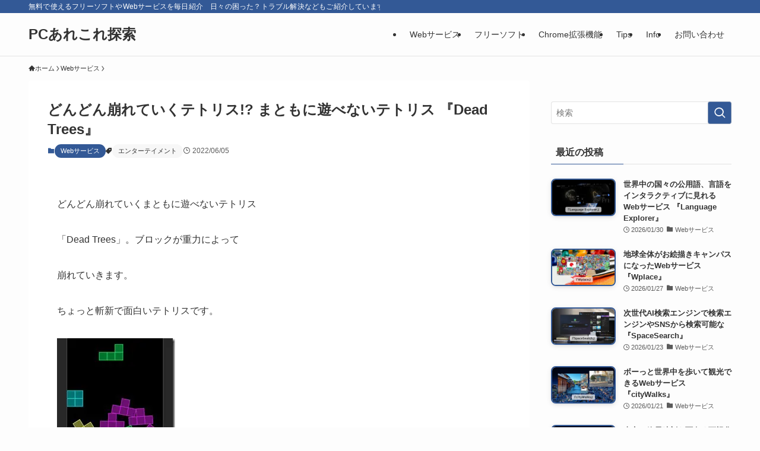

--- FILE ---
content_type: text/html; charset=UTF-8
request_url: https://pc.mogeringo.com/archives/92841
body_size: 51252
content:
<!DOCTYPE html>
<html lang="ja" data-loaded="false" data-scrolled="false" data-spmenu="closed">
<head>
<meta charset="utf-8">
<meta name="format-detection" content="telephone=no">
<meta http-equiv="X-UA-Compatible" content="IE=edge">
<meta name="viewport" content="width=device-width, viewport-fit=cover">
<script data-cfasync="false" data-no-defer="1" data-no-minify="1" data-no-optimize="1">var ewww_webp_supported=!1;function check_webp_feature(A,e){var w;e=void 0!==e?e:function(){},ewww_webp_supported?e(ewww_webp_supported):((w=new Image).onload=function(){ewww_webp_supported=0<w.width&&0<w.height,e&&e(ewww_webp_supported)},w.onerror=function(){e&&e(!1)},w.src="data:image/webp;base64,"+{alpha:"UklGRkoAAABXRUJQVlA4WAoAAAAQAAAAAAAAAAAAQUxQSAwAAAARBxAR/Q9ERP8DAABWUDggGAAAABQBAJ0BKgEAAQAAAP4AAA3AAP7mtQAAAA=="}[A])}check_webp_feature("alpha");</script><script data-cfasync="false" data-no-defer="1" data-no-minify="1" data-no-optimize="1">var Arrive=function(c,w){"use strict";if(c.MutationObserver&&"undefined"!=typeof HTMLElement){var r,a=0,u=(r=HTMLElement.prototype.matches||HTMLElement.prototype.webkitMatchesSelector||HTMLElement.prototype.mozMatchesSelector||HTMLElement.prototype.msMatchesSelector,{matchesSelector:function(e,t){return e instanceof HTMLElement&&r.call(e,t)},addMethod:function(e,t,r){var a=e[t];e[t]=function(){return r.length==arguments.length?r.apply(this,arguments):"function"==typeof a?a.apply(this,arguments):void 0}},callCallbacks:function(e,t){t&&t.options.onceOnly&&1==t.firedElems.length&&(e=[e[0]]);for(var r,a=0;r=e[a];a++)r&&r.callback&&r.callback.call(r.elem,r.elem);t&&t.options.onceOnly&&1==t.firedElems.length&&t.me.unbindEventWithSelectorAndCallback.call(t.target,t.selector,t.callback)},checkChildNodesRecursively:function(e,t,r,a){for(var i,n=0;i=e[n];n++)r(i,t,a)&&a.push({callback:t.callback,elem:i}),0<i.childNodes.length&&u.checkChildNodesRecursively(i.childNodes,t,r,a)},mergeArrays:function(e,t){var r,a={};for(r in e)e.hasOwnProperty(r)&&(a[r]=e[r]);for(r in t)t.hasOwnProperty(r)&&(a[r]=t[r]);return a},toElementsArray:function(e){return e=void 0!==e&&("number"!=typeof e.length||e===c)?[e]:e}}),e=(l.prototype.addEvent=function(e,t,r,a){a={target:e,selector:t,options:r,callback:a,firedElems:[]};return this._beforeAdding&&this._beforeAdding(a),this._eventsBucket.push(a),a},l.prototype.removeEvent=function(e){for(var t,r=this._eventsBucket.length-1;t=this._eventsBucket[r];r--)e(t)&&(this._beforeRemoving&&this._beforeRemoving(t),(t=this._eventsBucket.splice(r,1))&&t.length&&(t[0].callback=null))},l.prototype.beforeAdding=function(e){this._beforeAdding=e},l.prototype.beforeRemoving=function(e){this._beforeRemoving=e},l),t=function(i,n){var o=new e,l=this,s={fireOnAttributesModification:!1};return o.beforeAdding(function(t){var e=t.target;e!==c.document&&e!==c||(e=document.getElementsByTagName("html")[0]);var r=new MutationObserver(function(e){n.call(this,e,t)}),a=i(t.options);r.observe(e,a),t.observer=r,t.me=l}),o.beforeRemoving(function(e){e.observer.disconnect()}),this.bindEvent=function(e,t,r){t=u.mergeArrays(s,t);for(var a=u.toElementsArray(this),i=0;i<a.length;i++)o.addEvent(a[i],e,t,r)},this.unbindEvent=function(){var r=u.toElementsArray(this);o.removeEvent(function(e){for(var t=0;t<r.length;t++)if(this===w||e.target===r[t])return!0;return!1})},this.unbindEventWithSelectorOrCallback=function(r){var a=u.toElementsArray(this),i=r,e="function"==typeof r?function(e){for(var t=0;t<a.length;t++)if((this===w||e.target===a[t])&&e.callback===i)return!0;return!1}:function(e){for(var t=0;t<a.length;t++)if((this===w||e.target===a[t])&&e.selector===r)return!0;return!1};o.removeEvent(e)},this.unbindEventWithSelectorAndCallback=function(r,a){var i=u.toElementsArray(this);o.removeEvent(function(e){for(var t=0;t<i.length;t++)if((this===w||e.target===i[t])&&e.selector===r&&e.callback===a)return!0;return!1})},this},i=new function(){var s={fireOnAttributesModification:!1,onceOnly:!1,existing:!1};function n(e,t,r){return!(!u.matchesSelector(e,t.selector)||(e._id===w&&(e._id=a++),-1!=t.firedElems.indexOf(e._id)))&&(t.firedElems.push(e._id),!0)}var c=(i=new t(function(e){var t={attributes:!1,childList:!0,subtree:!0};return e.fireOnAttributesModification&&(t.attributes=!0),t},function(e,i){e.forEach(function(e){var t=e.addedNodes,r=e.target,a=[];null!==t&&0<t.length?u.checkChildNodesRecursively(t,i,n,a):"attributes"===e.type&&n(r,i)&&a.push({callback:i.callback,elem:r}),u.callCallbacks(a,i)})})).bindEvent;return i.bindEvent=function(e,t,r){t=void 0===r?(r=t,s):u.mergeArrays(s,t);var a=u.toElementsArray(this);if(t.existing){for(var i=[],n=0;n<a.length;n++)for(var o=a[n].querySelectorAll(e),l=0;l<o.length;l++)i.push({callback:r,elem:o[l]});if(t.onceOnly&&i.length)return r.call(i[0].elem,i[0].elem);setTimeout(u.callCallbacks,1,i)}c.call(this,e,t,r)},i},o=new function(){var a={};function i(e,t){return u.matchesSelector(e,t.selector)}var n=(o=new t(function(){return{childList:!0,subtree:!0}},function(e,r){e.forEach(function(e){var t=e.removedNodes,e=[];null!==t&&0<t.length&&u.checkChildNodesRecursively(t,r,i,e),u.callCallbacks(e,r)})})).bindEvent;return o.bindEvent=function(e,t,r){t=void 0===r?(r=t,a):u.mergeArrays(a,t),n.call(this,e,t,r)},o};d(HTMLElement.prototype),d(NodeList.prototype),d(HTMLCollection.prototype),d(HTMLDocument.prototype),d(Window.prototype);var n={};return s(i,n,"unbindAllArrive"),s(o,n,"unbindAllLeave"),n}function l(){this._eventsBucket=[],this._beforeAdding=null,this._beforeRemoving=null}function s(e,t,r){u.addMethod(t,r,e.unbindEvent),u.addMethod(t,r,e.unbindEventWithSelectorOrCallback),u.addMethod(t,r,e.unbindEventWithSelectorAndCallback)}function d(e){e.arrive=i.bindEvent,s(i,e,"unbindArrive"),e.leave=o.bindEvent,s(o,e,"unbindLeave")}}(window,void 0),ewww_webp_supported=!1;function check_webp_feature(e,t){var r;ewww_webp_supported?t(ewww_webp_supported):((r=new Image).onload=function(){ewww_webp_supported=0<r.width&&0<r.height,t(ewww_webp_supported)},r.onerror=function(){t(!1)},r.src="data:image/webp;base64,"+{alpha:"UklGRkoAAABXRUJQVlA4WAoAAAAQAAAAAAAAAAAAQUxQSAwAAAARBxAR/Q9ERP8DAABWUDggGAAAABQBAJ0BKgEAAQAAAP4AAA3AAP7mtQAAAA==",animation:"UklGRlIAAABXRUJQVlA4WAoAAAASAAAAAAAAAAAAQU5JTQYAAAD/////AABBTk1GJgAAAAAAAAAAAAAAAAAAAGQAAABWUDhMDQAAAC8AAAAQBxAREYiI/gcA"}[e])}function ewwwLoadImages(e){if(e){for(var t=document.querySelectorAll(".batch-image img, .image-wrapper a, .ngg-pro-masonry-item a, .ngg-galleria-offscreen-seo-wrapper a"),r=0,a=t.length;r<a;r++)ewwwAttr(t[r],"data-src",t[r].getAttribute("data-webp")),ewwwAttr(t[r],"data-thumbnail",t[r].getAttribute("data-webp-thumbnail"));for(var i=document.querySelectorAll("div.woocommerce-product-gallery__image"),r=0,a=i.length;r<a;r++)ewwwAttr(i[r],"data-thumb",i[r].getAttribute("data-webp-thumb"))}for(var n=document.querySelectorAll("video"),r=0,a=n.length;r<a;r++)ewwwAttr(n[r],"poster",e?n[r].getAttribute("data-poster-webp"):n[r].getAttribute("data-poster-image"));for(var o,l=document.querySelectorAll("img.ewww_webp_lazy_load"),r=0,a=l.length;r<a;r++)e&&(ewwwAttr(l[r],"data-lazy-srcset",l[r].getAttribute("data-lazy-srcset-webp")),ewwwAttr(l[r],"data-srcset",l[r].getAttribute("data-srcset-webp")),ewwwAttr(l[r],"data-lazy-src",l[r].getAttribute("data-lazy-src-webp")),ewwwAttr(l[r],"data-src",l[r].getAttribute("data-src-webp")),ewwwAttr(l[r],"data-orig-file",l[r].getAttribute("data-webp-orig-file")),ewwwAttr(l[r],"data-medium-file",l[r].getAttribute("data-webp-medium-file")),ewwwAttr(l[r],"data-large-file",l[r].getAttribute("data-webp-large-file")),null!=(o=l[r].getAttribute("srcset"))&&!1!==o&&o.includes("R0lGOD")&&ewwwAttr(l[r],"src",l[r].getAttribute("data-lazy-src-webp"))),l[r].className=l[r].className.replace(/\bewww_webp_lazy_load\b/,"");for(var s=document.querySelectorAll(".ewww_webp"),r=0,a=s.length;r<a;r++)e?(ewwwAttr(s[r],"srcset",s[r].getAttribute("data-srcset-webp")),ewwwAttr(s[r],"src",s[r].getAttribute("data-src-webp")),ewwwAttr(s[r],"data-orig-file",s[r].getAttribute("data-webp-orig-file")),ewwwAttr(s[r],"data-medium-file",s[r].getAttribute("data-webp-medium-file")),ewwwAttr(s[r],"data-large-file",s[r].getAttribute("data-webp-large-file")),ewwwAttr(s[r],"data-large_image",s[r].getAttribute("data-webp-large_image")),ewwwAttr(s[r],"data-src",s[r].getAttribute("data-webp-src"))):(ewwwAttr(s[r],"srcset",s[r].getAttribute("data-srcset-img")),ewwwAttr(s[r],"src",s[r].getAttribute("data-src-img"))),s[r].className=s[r].className.replace(/\bewww_webp\b/,"ewww_webp_loaded");window.jQuery&&jQuery.fn.isotope&&jQuery.fn.imagesLoaded&&(jQuery(".fusion-posts-container-infinite").imagesLoaded(function(){jQuery(".fusion-posts-container-infinite").hasClass("isotope")&&jQuery(".fusion-posts-container-infinite").isotope()}),jQuery(".fusion-portfolio:not(.fusion-recent-works) .fusion-portfolio-wrapper").imagesLoaded(function(){jQuery(".fusion-portfolio:not(.fusion-recent-works) .fusion-portfolio-wrapper").isotope()}))}function ewwwWebPInit(e){ewwwLoadImages(e),ewwwNggLoadGalleries(e),document.arrive(".ewww_webp",function(){ewwwLoadImages(e)}),document.arrive(".ewww_webp_lazy_load",function(){ewwwLoadImages(e)}),document.arrive("videos",function(){ewwwLoadImages(e)}),"loading"==document.readyState?document.addEventListener("DOMContentLoaded",ewwwJSONParserInit):("undefined"!=typeof galleries&&ewwwNggParseGalleries(e),ewwwWooParseVariations(e))}function ewwwAttr(e,t,r){null!=r&&!1!==r&&e.setAttribute(t,r)}function ewwwJSONParserInit(){"undefined"!=typeof galleries&&check_webp_feature("alpha",ewwwNggParseGalleries),check_webp_feature("alpha",ewwwWooParseVariations)}function ewwwWooParseVariations(e){if(e)for(var t=document.querySelectorAll("form.variations_form"),r=0,a=t.length;r<a;r++){var i=t[r].getAttribute("data-product_variations"),n=!1;try{for(var o in i=JSON.parse(i))void 0!==i[o]&&void 0!==i[o].image&&(void 0!==i[o].image.src_webp&&(i[o].image.src=i[o].image.src_webp,n=!0),void 0!==i[o].image.srcset_webp&&(i[o].image.srcset=i[o].image.srcset_webp,n=!0),void 0!==i[o].image.full_src_webp&&(i[o].image.full_src=i[o].image.full_src_webp,n=!0),void 0!==i[o].image.gallery_thumbnail_src_webp&&(i[o].image.gallery_thumbnail_src=i[o].image.gallery_thumbnail_src_webp,n=!0),void 0!==i[o].image.thumb_src_webp&&(i[o].image.thumb_src=i[o].image.thumb_src_webp,n=!0));n&&ewwwAttr(t[r],"data-product_variations",JSON.stringify(i))}catch(e){}}}function ewwwNggParseGalleries(e){if(e)for(var t in galleries){var r=galleries[t];galleries[t].images_list=ewwwNggParseImageList(r.images_list)}}function ewwwNggLoadGalleries(e){e&&document.addEventListener("ngg.galleria.themeadded",function(e,t){window.ngg_galleria._create_backup=window.ngg_galleria.create,window.ngg_galleria.create=function(e,t){var r=$(e).data("id");return galleries["gallery_"+r].images_list=ewwwNggParseImageList(galleries["gallery_"+r].images_list),window.ngg_galleria._create_backup(e,t)}})}function ewwwNggParseImageList(e){for(var t in e){var r=e[t];if(void 0!==r["image-webp"]&&(e[t].image=r["image-webp"],delete e[t]["image-webp"]),void 0!==r["thumb-webp"]&&(e[t].thumb=r["thumb-webp"],delete e[t]["thumb-webp"]),void 0!==r.full_image_webp&&(e[t].full_image=r.full_image_webp,delete e[t].full_image_webp),void 0!==r.srcsets)for(var a in r.srcsets)nggSrcset=r.srcsets[a],void 0!==r.srcsets[a+"-webp"]&&(e[t].srcsets[a]=r.srcsets[a+"-webp"],delete e[t].srcsets[a+"-webp"]);if(void 0!==r.full_srcsets)for(var i in r.full_srcsets)nggFSrcset=r.full_srcsets[i],void 0!==r.full_srcsets[i+"-webp"]&&(e[t].full_srcsets[i]=r.full_srcsets[i+"-webp"],delete e[t].full_srcsets[i+"-webp"])}return e}check_webp_feature("alpha",ewwwWebPInit);</script><title>どんどん崩れていくテトリス!? まともに遊べないテトリス 『Dead Trees』 - PCあれこれ探索</title>
<meta name='robots' content='max-image-preview:large' />
<link rel="alternate" type="application/rss+xml" title="PCあれこれ探索 &raquo; フィード" href="https://pc.mogeringo.com/feed" />
<link rel="alternate" type="application/rss+xml" title="PCあれこれ探索 &raquo; コメントフィード" href="https://pc.mogeringo.com/comments/feed" />
<link rel="alternate" type="application/rss+xml" title="PCあれこれ探索 &raquo; どんどん崩れていくテトリス!? まともに遊べないテトリス 『Dead Trees』 のコメントのフィード" href="https://pc.mogeringo.com/archives/92841/feed" />

<!-- SEO SIMPLE PACK 3.6.2 -->
<meta name="description" content="どんどん崩れていくまともに遊べないテトリス 「Dead Trees」。ブロックが重力によって 崩れていきます。 ちょっと斬新で面白いテトリスです。 Dead Trees リンク先はこちらから 遊び方はキーボードの左右でブロックを 横移動させ">
<meta name="keywords" content="フリーソフト,Webサービス,Webアプリ,パソコン,便利ツール,無料,おすすめソフト">
<link rel="canonical" href="https://pc.mogeringo.com/archives/92841">
<meta property="og:locale" content="ja_JP">
<meta property="og:type" content="article">
<meta property="og:image" content="https://pc.mogeringo.com/wp-content/uploads/2022/06/deadtrees6.jpg">
<meta property="og:title" content="どんどん崩れていくテトリス!? まともに遊べないテトリス 『Dead Trees』 - PCあれこれ探索">
<meta property="og:description" content="どんどん崩れていくまともに遊べないテトリス 「Dead Trees」。ブロックが重力によって 崩れていきます。 ちょっと斬新で面白いテトリスです。 Dead Trees リンク先はこちらから 遊び方はキーボードの左右でブロックを 横移動させ">
<meta property="og:url" content="https://pc.mogeringo.com/archives/92841">
<meta property="og:site_name" content="PCあれこれ探索">
<meta property="article:publisher" content="https://www.facebook.com/mogeringo/">
<meta name="twitter:card" content="summary_large_image">
<meta name="twitter:site" content="MogeringoPc">
<!-- Google Analytics (gtag.js) -->
<script async data-type="lazy" data-src="https://www.googletagmanager.com/gtag/js?id=G-WEYX9HLD2B"></script>
<script data-type="lazy" data-src="[data-uri]"></script>
	<!-- / SEO SIMPLE PACK -->

<style id='wp-img-auto-sizes-contain-inline-css' type='text/css'>
img:is([sizes=auto i],[sizes^="auto," i]){contain-intrinsic-size:3000px 1500px}
/*# sourceURL=wp-img-auto-sizes-contain-inline-css */
</style>
<style id='wp-block-library-inline-css' type='text/css'>
:root{--wp-block-synced-color:#7a00df;--wp-block-synced-color--rgb:122,0,223;--wp-bound-block-color:var(--wp-block-synced-color);--wp-editor-canvas-background:#ddd;--wp-admin-theme-color:#007cba;--wp-admin-theme-color--rgb:0,124,186;--wp-admin-theme-color-darker-10:#006ba1;--wp-admin-theme-color-darker-10--rgb:0,107,160.5;--wp-admin-theme-color-darker-20:#005a87;--wp-admin-theme-color-darker-20--rgb:0,90,135;--wp-admin-border-width-focus:2px}@media (min-resolution:192dpi){:root{--wp-admin-border-width-focus:1.5px}}.wp-element-button{cursor:pointer}:root .has-very-light-gray-background-color{background-color:#eee}:root .has-very-dark-gray-background-color{background-color:#313131}:root .has-very-light-gray-color{color:#eee}:root .has-very-dark-gray-color{color:#313131}:root .has-vivid-green-cyan-to-vivid-cyan-blue-gradient-background{background:linear-gradient(135deg,#00d084,#0693e3)}:root .has-purple-crush-gradient-background{background:linear-gradient(135deg,#34e2e4,#4721fb 50%,#ab1dfe)}:root .has-hazy-dawn-gradient-background{background:linear-gradient(135deg,#faaca8,#dad0ec)}:root .has-subdued-olive-gradient-background{background:linear-gradient(135deg,#fafae1,#67a671)}:root .has-atomic-cream-gradient-background{background:linear-gradient(135deg,#fdd79a,#004a59)}:root .has-nightshade-gradient-background{background:linear-gradient(135deg,#330968,#31cdcf)}:root .has-midnight-gradient-background{background:linear-gradient(135deg,#020381,#2874fc)}:root{--wp--preset--font-size--normal:16px;--wp--preset--font-size--huge:42px}.has-regular-font-size{font-size:1em}.has-larger-font-size{font-size:2.625em}.has-normal-font-size{font-size:var(--wp--preset--font-size--normal)}.has-huge-font-size{font-size:var(--wp--preset--font-size--huge)}.has-text-align-center{text-align:center}.has-text-align-left{text-align:left}.has-text-align-right{text-align:right}.has-fit-text{white-space:nowrap!important}#end-resizable-editor-section{display:none}.aligncenter{clear:both}.items-justified-left{justify-content:flex-start}.items-justified-center{justify-content:center}.items-justified-right{justify-content:flex-end}.items-justified-space-between{justify-content:space-between}.screen-reader-text{border:0;clip-path:inset(50%);height:1px;margin:-1px;overflow:hidden;padding:0;position:absolute;width:1px;word-wrap:normal!important}.screen-reader-text:focus{background-color:#ddd;clip-path:none;color:#444;display:block;font-size:1em;height:auto;left:5px;line-height:normal;padding:15px 23px 14px;text-decoration:none;top:5px;width:auto;z-index:100000}html :where(.has-border-color){border-style:solid}html :where([style*=border-top-color]){border-top-style:solid}html :where([style*=border-right-color]){border-right-style:solid}html :where([style*=border-bottom-color]){border-bottom-style:solid}html :where([style*=border-left-color]){border-left-style:solid}html :where([style*=border-width]){border-style:solid}html :where([style*=border-top-width]){border-top-style:solid}html :where([style*=border-right-width]){border-right-style:solid}html :where([style*=border-bottom-width]){border-bottom-style:solid}html :where([style*=border-left-width]){border-left-style:solid}html :where(img[class*=wp-image-]){height:auto;max-width:100%}:where(figure){margin:0 0 1em}html :where(.is-position-sticky){--wp-admin--admin-bar--position-offset:var(--wp-admin--admin-bar--height,0px)}@media screen and (max-width:600px){html :where(.is-position-sticky){--wp-admin--admin-bar--position-offset:0px}}

/*# sourceURL=wp-block-library-inline-css */
</style><style id='global-styles-inline-css' type='text/css'>
:root{--wp--preset--aspect-ratio--square: 1;--wp--preset--aspect-ratio--4-3: 4/3;--wp--preset--aspect-ratio--3-4: 3/4;--wp--preset--aspect-ratio--3-2: 3/2;--wp--preset--aspect-ratio--2-3: 2/3;--wp--preset--aspect-ratio--16-9: 16/9;--wp--preset--aspect-ratio--9-16: 9/16;--wp--preset--color--black: #000;--wp--preset--color--cyan-bluish-gray: #abb8c3;--wp--preset--color--white: #fff;--wp--preset--color--pale-pink: #f78da7;--wp--preset--color--vivid-red: #cf2e2e;--wp--preset--color--luminous-vivid-orange: #ff6900;--wp--preset--color--luminous-vivid-amber: #fcb900;--wp--preset--color--light-green-cyan: #7bdcb5;--wp--preset--color--vivid-green-cyan: #00d084;--wp--preset--color--pale-cyan-blue: #8ed1fc;--wp--preset--color--vivid-cyan-blue: #0693e3;--wp--preset--color--vivid-purple: #9b51e0;--wp--preset--color--swl-main: var(--color_main);--wp--preset--color--swl-main-thin: var(--color_main_thin);--wp--preset--color--swl-gray: var(--color_gray);--wp--preset--color--swl-deep-01: var(--color_deep01);--wp--preset--color--swl-deep-02: var(--color_deep02);--wp--preset--color--swl-deep-03: var(--color_deep03);--wp--preset--color--swl-deep-04: var(--color_deep04);--wp--preset--color--swl-pale-01: var(--color_pale01);--wp--preset--color--swl-pale-02: var(--color_pale02);--wp--preset--color--swl-pale-03: var(--color_pale03);--wp--preset--color--swl-pale-04: var(--color_pale04);--wp--preset--gradient--vivid-cyan-blue-to-vivid-purple: linear-gradient(135deg,rgb(6,147,227) 0%,rgb(155,81,224) 100%);--wp--preset--gradient--light-green-cyan-to-vivid-green-cyan: linear-gradient(135deg,rgb(122,220,180) 0%,rgb(0,208,130) 100%);--wp--preset--gradient--luminous-vivid-amber-to-luminous-vivid-orange: linear-gradient(135deg,rgb(252,185,0) 0%,rgb(255,105,0) 100%);--wp--preset--gradient--luminous-vivid-orange-to-vivid-red: linear-gradient(135deg,rgb(255,105,0) 0%,rgb(207,46,46) 100%);--wp--preset--gradient--very-light-gray-to-cyan-bluish-gray: linear-gradient(135deg,rgb(238,238,238) 0%,rgb(169,184,195) 100%);--wp--preset--gradient--cool-to-warm-spectrum: linear-gradient(135deg,rgb(74,234,220) 0%,rgb(151,120,209) 20%,rgb(207,42,186) 40%,rgb(238,44,130) 60%,rgb(251,105,98) 80%,rgb(254,248,76) 100%);--wp--preset--gradient--blush-light-purple: linear-gradient(135deg,rgb(255,206,236) 0%,rgb(152,150,240) 100%);--wp--preset--gradient--blush-bordeaux: linear-gradient(135deg,rgb(254,205,165) 0%,rgb(254,45,45) 50%,rgb(107,0,62) 100%);--wp--preset--gradient--luminous-dusk: linear-gradient(135deg,rgb(255,203,112) 0%,rgb(199,81,192) 50%,rgb(65,88,208) 100%);--wp--preset--gradient--pale-ocean: linear-gradient(135deg,rgb(255,245,203) 0%,rgb(182,227,212) 50%,rgb(51,167,181) 100%);--wp--preset--gradient--electric-grass: linear-gradient(135deg,rgb(202,248,128) 0%,rgb(113,206,126) 100%);--wp--preset--gradient--midnight: linear-gradient(135deg,rgb(2,3,129) 0%,rgb(40,116,252) 100%);--wp--preset--font-size--small: 0.9em;--wp--preset--font-size--medium: 1.1em;--wp--preset--font-size--large: 1.25em;--wp--preset--font-size--x-large: 42px;--wp--preset--font-size--xs: 0.75em;--wp--preset--font-size--huge: 1.6em;--wp--preset--spacing--20: 0.44rem;--wp--preset--spacing--30: 0.67rem;--wp--preset--spacing--40: 1rem;--wp--preset--spacing--50: 1.5rem;--wp--preset--spacing--60: 2.25rem;--wp--preset--spacing--70: 3.38rem;--wp--preset--spacing--80: 5.06rem;--wp--preset--shadow--natural: 6px 6px 9px rgba(0, 0, 0, 0.2);--wp--preset--shadow--deep: 12px 12px 50px rgba(0, 0, 0, 0.4);--wp--preset--shadow--sharp: 6px 6px 0px rgba(0, 0, 0, 0.2);--wp--preset--shadow--outlined: 6px 6px 0px -3px rgb(255, 255, 255), 6px 6px rgb(0, 0, 0);--wp--preset--shadow--crisp: 6px 6px 0px rgb(0, 0, 0);}:where(.is-layout-flex){gap: 0.5em;}:where(.is-layout-grid){gap: 0.5em;}body .is-layout-flex{display: flex;}.is-layout-flex{flex-wrap: wrap;align-items: center;}.is-layout-flex > :is(*, div){margin: 0;}body .is-layout-grid{display: grid;}.is-layout-grid > :is(*, div){margin: 0;}:where(.wp-block-columns.is-layout-flex){gap: 2em;}:where(.wp-block-columns.is-layout-grid){gap: 2em;}:where(.wp-block-post-template.is-layout-flex){gap: 1.25em;}:where(.wp-block-post-template.is-layout-grid){gap: 1.25em;}.has-black-color{color: var(--wp--preset--color--black) !important;}.has-cyan-bluish-gray-color{color: var(--wp--preset--color--cyan-bluish-gray) !important;}.has-white-color{color: var(--wp--preset--color--white) !important;}.has-pale-pink-color{color: var(--wp--preset--color--pale-pink) !important;}.has-vivid-red-color{color: var(--wp--preset--color--vivid-red) !important;}.has-luminous-vivid-orange-color{color: var(--wp--preset--color--luminous-vivid-orange) !important;}.has-luminous-vivid-amber-color{color: var(--wp--preset--color--luminous-vivid-amber) !important;}.has-light-green-cyan-color{color: var(--wp--preset--color--light-green-cyan) !important;}.has-vivid-green-cyan-color{color: var(--wp--preset--color--vivid-green-cyan) !important;}.has-pale-cyan-blue-color{color: var(--wp--preset--color--pale-cyan-blue) !important;}.has-vivid-cyan-blue-color{color: var(--wp--preset--color--vivid-cyan-blue) !important;}.has-vivid-purple-color{color: var(--wp--preset--color--vivid-purple) !important;}.has-black-background-color{background-color: var(--wp--preset--color--black) !important;}.has-cyan-bluish-gray-background-color{background-color: var(--wp--preset--color--cyan-bluish-gray) !important;}.has-white-background-color{background-color: var(--wp--preset--color--white) !important;}.has-pale-pink-background-color{background-color: var(--wp--preset--color--pale-pink) !important;}.has-vivid-red-background-color{background-color: var(--wp--preset--color--vivid-red) !important;}.has-luminous-vivid-orange-background-color{background-color: var(--wp--preset--color--luminous-vivid-orange) !important;}.has-luminous-vivid-amber-background-color{background-color: var(--wp--preset--color--luminous-vivid-amber) !important;}.has-light-green-cyan-background-color{background-color: var(--wp--preset--color--light-green-cyan) !important;}.has-vivid-green-cyan-background-color{background-color: var(--wp--preset--color--vivid-green-cyan) !important;}.has-pale-cyan-blue-background-color{background-color: var(--wp--preset--color--pale-cyan-blue) !important;}.has-vivid-cyan-blue-background-color{background-color: var(--wp--preset--color--vivid-cyan-blue) !important;}.has-vivid-purple-background-color{background-color: var(--wp--preset--color--vivid-purple) !important;}.has-black-border-color{border-color: var(--wp--preset--color--black) !important;}.has-cyan-bluish-gray-border-color{border-color: var(--wp--preset--color--cyan-bluish-gray) !important;}.has-white-border-color{border-color: var(--wp--preset--color--white) !important;}.has-pale-pink-border-color{border-color: var(--wp--preset--color--pale-pink) !important;}.has-vivid-red-border-color{border-color: var(--wp--preset--color--vivid-red) !important;}.has-luminous-vivid-orange-border-color{border-color: var(--wp--preset--color--luminous-vivid-orange) !important;}.has-luminous-vivid-amber-border-color{border-color: var(--wp--preset--color--luminous-vivid-amber) !important;}.has-light-green-cyan-border-color{border-color: var(--wp--preset--color--light-green-cyan) !important;}.has-vivid-green-cyan-border-color{border-color: var(--wp--preset--color--vivid-green-cyan) !important;}.has-pale-cyan-blue-border-color{border-color: var(--wp--preset--color--pale-cyan-blue) !important;}.has-vivid-cyan-blue-border-color{border-color: var(--wp--preset--color--vivid-cyan-blue) !important;}.has-vivid-purple-border-color{border-color: var(--wp--preset--color--vivid-purple) !important;}.has-vivid-cyan-blue-to-vivid-purple-gradient-background{background: var(--wp--preset--gradient--vivid-cyan-blue-to-vivid-purple) !important;}.has-light-green-cyan-to-vivid-green-cyan-gradient-background{background: var(--wp--preset--gradient--light-green-cyan-to-vivid-green-cyan) !important;}.has-luminous-vivid-amber-to-luminous-vivid-orange-gradient-background{background: var(--wp--preset--gradient--luminous-vivid-amber-to-luminous-vivid-orange) !important;}.has-luminous-vivid-orange-to-vivid-red-gradient-background{background: var(--wp--preset--gradient--luminous-vivid-orange-to-vivid-red) !important;}.has-very-light-gray-to-cyan-bluish-gray-gradient-background{background: var(--wp--preset--gradient--very-light-gray-to-cyan-bluish-gray) !important;}.has-cool-to-warm-spectrum-gradient-background{background: var(--wp--preset--gradient--cool-to-warm-spectrum) !important;}.has-blush-light-purple-gradient-background{background: var(--wp--preset--gradient--blush-light-purple) !important;}.has-blush-bordeaux-gradient-background{background: var(--wp--preset--gradient--blush-bordeaux) !important;}.has-luminous-dusk-gradient-background{background: var(--wp--preset--gradient--luminous-dusk) !important;}.has-pale-ocean-gradient-background{background: var(--wp--preset--gradient--pale-ocean) !important;}.has-electric-grass-gradient-background{background: var(--wp--preset--gradient--electric-grass) !important;}.has-midnight-gradient-background{background: var(--wp--preset--gradient--midnight) !important;}.has-small-font-size{font-size: var(--wp--preset--font-size--small) !important;}.has-medium-font-size{font-size: var(--wp--preset--font-size--medium) !important;}.has-large-font-size{font-size: var(--wp--preset--font-size--large) !important;}.has-x-large-font-size{font-size: var(--wp--preset--font-size--x-large) !important;}
/*# sourceURL=global-styles-inline-css */
</style>

<link rel='stylesheet' id='swell-icons-css' href='https://pc.mogeringo.com/wp-content/themes/swell/build/css/swell-icons.css?ver=2.16.0' type='text/css' media='all' />
<style id='main_style-inline-css' type='text/css'>
.c-infoBar__btn,.is-style-btn_shiny a{overflow:hidden;position:relative;transition:opacity .25s,-webkit-transform .25s;transition:opacity .25s,transform .25s;transition:opacity .25s,transform .25s,-webkit-transform .25s;z-index:0}.c-infoBar__btn:before,.is-style-btn_shiny a:before{background-image:linear-gradient(90deg,hsla(0,0%,100%,0),hsla(0,0%,100%,.6) 80%,hsla(0,0%,100%,0));content:"";height:200px;left:-120px;position:absolute;top:50%;-webkit-transform:translateY(-50%) rotate(25deg);transform:translateY(-50%) rotate(25deg);width:80px}.c-infoBar__btn:after,.is-style-btn_shiny a:after{-webkit-animation-duration:3s;animation-duration:3s;-webkit-animation-iteration-count:infinite;animation-iteration-count:infinite;-webkit-animation-name:shiny_btn;animation-name:shiny_btn;-webkit-animation-timing-function:ease-in-out;animation-timing-function:ease-in-out;background-image:linear-gradient(100deg,hsla(0,0%,100%,0),#fff);content:"";height:100%;left:-100px;position:absolute;top:0;width:50px}.c-infoBar__btn:hover,.is-style-btn_shiny a:hover{-webkit-transform:translateY(2px);transform:translateY(2px)}.c-infoBar__btn:hover:before,.is-style-btn_shiny a:hover:before{left:110%;transition:.25s ease-in-out}.c-infoBar__btn:hover:after,.is-style-btn_shiny a:hover:after{-webkit-animation:none;animation:none}#fix_bottom_menu:before,.c-infoBar:before,.c-mvBtn__btn:before,.l-fixHeader:before,.p-spMenu__inner:before,[data-type=type1] .p-blogCard__inner:before{content:"";height:100%;left:0;position:absolute;top:0;width:100%;z-index:0}.wp-block-image.is-style-shadow img,.wp-block-video.is-style-shadow video,img.shadow{box-shadow:0 2px 8px rgba(0,0,0,.1),0 4px 8px -4px rgba(0,0,0,.2)}.w-pageTop,.w-singleBottom,.w-singleTop{margin:2em 0}.c-categoryList:before,.c-tagList:before,.c-taxList:before,code.dir_name:before,code.file_name:before{-webkit-font-smoothing:antialiased;-moz-osx-font-smoothing:grayscale;font-family:icomoon!important;font-style:normal;font-variant:normal;font-weight:400;line-height:1;text-transform:none}.c-categoryList__separation:after,.p-breadcrumb__item:after{background-color:currentcolor;-webkit-clip-path:polygon(45% 9%,75% 51%,45% 90%,30% 90%,60% 50%,30% 10%);clip-path:polygon(45% 9%,75% 51%,45% 90%,30% 90%,60% 50%,30% 10%);content:"";display:block;height:10px;margin:0;opacity:.8;width:10px}@-webkit-keyframes flash{0%{opacity:.6}to{opacity:1}}@keyframes flash{0%{opacity:.6}to{opacity:1}}@-webkit-keyframes FadeIn{to{opacity:1}}@keyframes FadeIn{to{opacity:1}}@-webkit-keyframes FadeInFromX{to{opacity:1;-webkit-transform:translateX(0);transform:translateX(0)}}@keyframes FadeInFromX{to{opacity:1;-webkit-transform:translateX(0);transform:translateX(0)}}@-webkit-keyframes FadeInFromY{to{opacity:1;-webkit-transform:translateY(0);transform:translateY(0)}}@keyframes FadeInFromY{to{opacity:1;-webkit-transform:translateY(0);transform:translateY(0)}}@-webkit-keyframes flowing_text{to{-webkit-transform:translateX(-100%);transform:translateX(-100%)}}@keyframes flowing_text{to{-webkit-transform:translateX(-100%);transform:translateX(-100%)}}@-webkit-keyframes shiny_btn{0%{opacity:0;-webkit-transform:scale(0) rotate(25deg);transform:scale(0) rotate(25deg)}84%{opacity:0;-webkit-transform:scale(0) rotate(25deg);transform:scale(0) rotate(25deg)}85%{opacity:.9;-webkit-transform:scale(1) rotate(25deg);transform:scale(1) rotate(25deg)}to{opacity:0;-webkit-transform:scale(50) rotate(25deg);transform:scale(50) rotate(25deg)}}@keyframes shiny_btn{0%{opacity:0;-webkit-transform:scale(0) rotate(25deg);transform:scale(0) rotate(25deg)}84%{opacity:0;-webkit-transform:scale(0) rotate(25deg);transform:scale(0) rotate(25deg)}85%{opacity:.9;-webkit-transform:scale(1) rotate(25deg);transform:scale(1) rotate(25deg)}to{opacity:0;-webkit-transform:scale(50) rotate(25deg);transform:scale(50) rotate(25deg)}}@-webkit-keyframes leftToRight{0%{-webkit-transform:scale(1.1) translateX(-1%);transform:scale(1.1) translateX(-1%)}to{-webkit-transform:scale(1.1) translateX(1%);transform:scale(1.1) translateX(1%)}}@keyframes leftToRight{0%{-webkit-transform:scale(1.1) translateX(-1%);transform:scale(1.1) translateX(-1%)}to{-webkit-transform:scale(1.1) translateX(1%);transform:scale(1.1) translateX(1%)}}@-webkit-keyframes zoomUp{0%{-webkit-transform:scale(1);transform:scale(1)}to{-webkit-transform:scale(1.1);transform:scale(1.1)}}@keyframes zoomUp{0%{-webkit-transform:scale(1);transform:scale(1)}to{-webkit-transform:scale(1.1);transform:scale(1.1)}}@-webkit-keyframes FloatVertical{0%{-webkit-transform:translate3d(0,4px,0);transform:translate3d(0,4px,0)}50%{-webkit-transform:translate3d(0,-4px,0);transform:translate3d(0,-4px,0)}to{-webkit-transform:translate3d(0,4px,0);transform:translate3d(0,4px,0)}}@keyframes FloatVertical{0%{-webkit-transform:translate3d(0,4px,0);transform:translate3d(0,4px,0)}50%{-webkit-transform:translate3d(0,-4px,0);transform:translate3d(0,-4px,0)}to{-webkit-transform:translate3d(0,4px,0);transform:translate3d(0,4px,0)}}@-webkit-keyframes FloatHorizontal{0%{-webkit-transform:translate3d(4px,0,0);transform:translate3d(4px,0,0)}50%{-webkit-transform:translate3d(-4px,0,0);transform:translate3d(-4px,0,0)}to{-webkit-transform:translate3d(4px,0,0);transform:translate3d(4px,0,0)}}@keyframes FloatHorizontal{0%{-webkit-transform:translate3d(4px,0,0);transform:translate3d(4px,0,0)}50%{-webkit-transform:translate3d(-4px,0,0);transform:translate3d(-4px,0,0)}to{-webkit-transform:translate3d(4px,0,0);transform:translate3d(4px,0,0)}}:root{--color_border:hsla(0,0%,78%,.5);--color_gray:hsla(0,0%,78%,.15);--swl-color_hov_gray:rgba(3,2,2,.05);--swl-color_shadow:rgba(0,0,0,.12);--swl-fz--root:3.6vw;--swl-fz--side:var(--swl-fz--root);--swl-block-margin:2em;--swl-sidebar_width:280px;--swl-sidebar_margin:24px;--swl-pad_post_content:0px;--swl-pad_container:4vw;--swl-h2-margin--x:-2vw;--swl-box_shadow:0 2px 4px rgba(0,0,0,.05),0 4px 4px -4px rgba(0,0,0,.1);--swl-img_shadow:0 2px 8px rgba(0,0,0,.1),0 4px 8px -4px rgba(0,0,0,.2);--swl-btn_shadow:0 2px 2px rgba(0,0,0,.1),0 4px 8px -4px rgba(0,0,0,.2);--swl-text_color--black:#333;--swl-text_color--white:#fff;--swl-fz--xs:.75em;--swl-fz--small:.9em;--swl-fz--normal:1rem;--swl-fz--medium:1.1em;--swl-fz--large:1.25em;--swl-fz--huge:1.6em;--swl-list-padding--left:1.5em;--swl-list-padding--has_bg:1em 1em 1em 1.75em}html{font-size:var(--swl-fz--root)}.c-plainBtn{-webkit-appearance:none;-o-appearance:none;appearance:none;background-color:transparent;border:none;box-shadow:none}*,.c-plainBtn{margin:0;padding:0}*{box-sizing:border-box;font-family:inherit;font-size:inherit;line-height:inherit}:after,:before{box-sizing:inherit;text-decoration:inherit;vertical-align:inherit}b,strong{font-weight:700}sub,sup{font-size:smaller}ruby>rt{font-size:50%}main{display:block}:where(ol:not([type])),:where(ul:not([type])){list-style:none}blockquote,q{quotes:none}blockquote:after,blockquote:before,q:after,q:before{content:none}table{border-collapse:collapse;border-spacing:0}td,th{word-break:break-all}img{border-style:none;height:auto;max-width:100%}video{outline:none}code,pre{-moz-tab-size:4;-o-tab-size:4;tab-size:4}svg:not([fill]){fill:currentcolor}[hidden]{display:none}button,input,optgroup,select,textarea{font-family:inherit;font-size:inherit;line-height:inherit}button,input{overflow:visible}button,select{text-transform:none}[type=button],[type=reset],[type=submit],button{-webkit-appearance:button;cursor:pointer;display:inline-block}[role=button]{cursor:pointer}fieldset{padding:.35em .75em .625em}legend{box-sizing:border-box;color:inherit;display:table;max-width:100%;padding:0;white-space:normal}button,input,select,textarea{background-color:#f7f7f7;border:1px solid hsla(0,0%,78%,.5);border-radius:0;color:#333;padding:.25em .5em}[type=color]{padding:0}[type=range]{vertical-align:middle}[aria-busy=true]{cursor:progress}[aria-controls]{cursor:pointer}[aria-disabled]{cursor:default}html{letter-spacing:var(--swl-letter_spacing,normal)}body{word-wrap:break-word;-webkit-text-size-adjust:100%;background-color:var(--color_bg);color:var(--color_text);font-family:var(--swl-font_family);font-size:1rem;font-weight:var(--swl-font_weight);line-height:1.6;max-width:100%;min-width:100%;overflow-wrap:break-word;overflow-x:clip;position:relative}a{color:var(--color_link)}.swl-inline-color{--color_link:currentcolor}#lp-content .post_content,#main_content .post_content{font-size:var(--swl-fz--content,16px)}[data-spmenu=opened] #wpadminbar{z-index:1}#fix_bottom_menu{bottom:-60px;display:none;left:0;position:fixed}[data-spmenu=opened] body>.adsbygoogle{top:-140px!important}.-index-off .widget_swell_index,.-index-off [data-onclick=toggleIndex]{display:none}.-index-off .widget_swell_index+.c-widget{margin-top:0!important}.l-article{max-width:var(--article_size);padding-left:0;padding-right:0}.-sidebar-off .l-article,.lp-content .l-article{margin-left:auto;margin-right:auto}#body_wrap{max-width:100%;overflow-x:clip;position:relative;z-index:1}#body_wrap.-bg-fix{z-index:1}#body_wrap.-bg-fix:before{content:"";height:100%;left:0;position:fixed;top:0;width:100%;z-index:-1}.admin-bar{--swl-adminbarH:var(--wp-admin--admin-bar--height,32px)}.l-container{margin-left:auto;margin-right:auto;max-width:calc(var(--container_size, 0px) + var(--swl-pad_container, 0px)*2);padding-left:var(--swl-pad_container,0);padding-right:var(--swl-pad_container,0)}.l-content{margin:0 auto 6em;padding-top:2em;position:relative;z-index:1}.l-fixHeader{left:0;margin-top:var(--swl-adminbarH,0);opacity:0;position:fixed;top:0;-webkit-transform:translateY(calc(var(--swl-fix_headerH, 100px)*-1));transform:translateY(calc(var(--swl-fix_headerH, 100px)*-1));visibility:hidden;width:100%;z-index:101}.l-fixHeader[data-ready]{transition:all .5s}.l-fixHeader:before{background:var(--color_header_bg);display:block}.c-smallNavTitle{color:inherit;font-size:10px;line-height:1;opacity:.6}.sub-menu .c-smallNavTitle{display:none}.c-gnav{display:flex;height:100%;text-align:center}.c-gnav a{text-decoration:none}.c-gnav .ttl{color:inherit;line-height:1;position:relative;z-index:1}.c-gnav>.menu-item{height:100%;position:relative}.c-gnav>.menu-item:hover>.sub-menu{opacity:1;visibility:visible}.c-gnav>.menu-item>a{color:inherit;display:flex;flex-direction:column;height:100%;justify-content:center;padding:0 12px;position:relative;white-space:nowrap}.c-gnav>.menu-item>a .ttl{display:block;font-size:14px}.c-gnav>.menu-item>a:after{bottom:0;content:"";display:block;left:0;position:absolute;transition:width .25s,height .25s,-webkit-transform .25s;transition:transform .25s,width .25s,height .25s;transition:transform .25s,width .25s,height .25s,-webkit-transform .25s}.c-gnav>.menu-item>a .c-submenuToggleBtn{display:none}.c-gnav>.menu-item>.sub-menu{left:50%;top:100%;-webkit-transform:translateX(-50%);transform:translateX(-50%)}.c-gnav .sub-menu{box-shadow:0 2px 4px rgba(0,0,0,.1);opacity:0;position:absolute;text-align:left;transition:opacity .25s,visibility .25s;visibility:hidden;width:15em;z-index:1}.c-gnav .sub-menu li{position:relative}.c-gnav .sub-menu .ttl{font-size:.9em;left:0;position:relative;transition:left .25s}.c-gnav .sub-menu a{color:inherit;display:block;padding:.5em .75em;position:relative}.c-gnav .sub-menu a:hover{background-color:var(--swl-color_hov_gray)}.c-gnav__sBtn{color:inherit;display:flex;flex-direction:column;height:100%;justify-content:center;padding:0 12px;width:auto}.c-gnav__sBtn .icon-search{font-size:20px}.l-header{background:var(--color_header_bg);left:0;top:0;z-index:100}.l-header,.l-header__inner{position:relative;width:100%}.l-header__inner{color:var(--color_header_text);z-index:1}.l-header__inner .c-catchphrase{letter-spacing:var(--swl-letter_spacing,.2px)}.l-header__logo{line-height:1}.c-headLogo.-txt{align-items:center;display:flex}.c-headLogo__link{display:block;text-decoration:none}.-img .c-headLogo__link{height:100%}.-txt .c-headLogo__link{color:inherit;display:block;font-size:5vw;font-weight:700}.c-headLogo__img{height:100%;-o-object-fit:contain;object-fit:contain;width:auto}.w-header{align-items:center;display:flex}.l-header__customBtn,.l-header__menuBtn{height:var(--logo_size_sp);line-height:1.25;text-align:center;width:var(--logo_size_sp)}.l-mainContent{position:static!important;width:100%}.-sidebar-on .l-mainContent{max-width:100%}.l-mainContent__inner>:first-child,.l-parent>:first-child,.post_content>:first-child{margin-top:0!important}.l-mainContent__inner>:last-child,.l-parent>:last-child,.post_content>:last-child{margin-bottom:0!important}.l-scrollObserver{display:block;height:1px;left:0;pointer-events:none;position:absolute;top:100px;visibility:hidden;width:100%;z-index:1000}#sidebar{font-size:var(--swl-fz--side);position:relative}.c-blogLink{--the-ison-size:1em;align-items:center;display:flex;gap:.5em;line-height:1.5;text-decoration:none}.c-blogLink__icon{flex:0 0 auto;text-decoration:none}.c-blogLink__icon .__svg{height:var(--the-ison-size);width:var(--the-ison-size)}.c-blogLink[data-style=text]{--the-ison-size:.9em}.c-blogLink[data-style=text] .c-blogLink__icon{border:1px solid;border-radius:50%;display:inline-flex;flex:0 0 auto;padding:4px}.c-blogLink[data-style=text] .c-blogLink__text{text-decoration:underline}.c-blogLink[data-style=slim]{--the-ison-size:1.2em;align-items:stretch;border-radius:6px;box-shadow:0 1px 3px 1px rgba(0,0,0,.1);color:inherit;gap:0;overflow:hidden}.c-blogLink[data-style=slim] .c-blogLink__icon{align-items:center;background-color:#e6e9ea;border:2px solid #fff;border-radius:inherit;color:#34383f;display:flex;justify-content:center;transition:color .25s,background-color .25s;width:3.25em}.c-blogLink[data-style=slim] .c-blogLink__text{padding:1em .75em}.c-blogLink[data-style=slim]:hover .c-blogLink__icon{background-color:#34383f;color:#fff}.c-listMenu.c-listMenu li{margin:0;position:relative}.c-listMenu a{border-bottom:1px solid var(--color_border);color:inherit;display:block;line-height:1.4;position:relative;text-decoration:none}.c-listMenu a:hover{background-color:var(--swl-color_hov_gray)}.c-taxList:before{content:"\e92f"}.c-categoryList{color:var(--color_main)}.c-categoryList:before{content:"\e92f"}.c-tagList:before{color:inherit;content:"\e935"}.c-categoryList__link,.c-tagList__link,.c-taxList__link{border-radius:1px;display:block;line-height:1;padding:4px .5em;text-decoration:none}.c-tagList__link{background:#f7f7f7;color:#333}.c-categoryList__link{background-color:var(--color_main);color:#fff}.c-taxList__link{background:#f7f7f7;color:#333}.l-mainContent .c-categoryList__link.-current{background:none;box-shadow:inset 0 0 0 1px currentcolor;color:inherit}.l-topTitleArea .c-categoryList__link.-current{border:none;padding:0}.c-categoryList__separation{display:block;line-height:1;margin-right:.25em}.c-filterLayer:after,.c-filterLayer:before,.c-filterLayer__img{height:100%;left:0;position:absolute;top:0;width:100%}.c-filterLayer{z-index:0}.c-filterLayer:before{z-index:1}.c-filterLayer:after{display:block;z-index:2}.c-filterLayer.-texture-dot:after{background-color:rgba(0,0,0,.1);background-image:url([data-uri]);background-size:2px;content:"";opacity:.5}.c-filterLayer.-texture-brushed:after{background-image:url(https://pc.mogeringo.com/wp-content/themes/swell/assets//img/texture/white-brushed.png);content:"";opacity:.5}.c-filterLayer__img{z-index:0}.-filter-blur>.c-filterLayer__img{-webkit-filter:blur(4px);filter:blur(4px);height:calc(100% + 8px);left:-4px;top:-4px;width:calc(100% + 8px)}.-filter-glay>.c-filterLayer__img{-webkit-filter:grayscale(60%);filter:grayscale(60%)}.c-fixBtn{align-items:center;background:#fff;border:1px solid var(--color_main);border-radius:var(--swl-radius--8,0);box-shadow:var(--swl-box_shadow);color:var(--color_main);cursor:pointer;display:flex;flex-direction:column;height:52px;justify-content:center;letter-spacing:normal;line-height:1;opacity:.75;overflow:hidden;text-align:center;transition:all .25s;width:52px}.c-fixBtn+.c-fixBtn{margin-top:16px}.c-fixBtn__icon{display:block;font-size:20px}.c-fixBtn__label{-webkit-font-feature-settings:"palt";font-feature-settings:"palt";display:block;font-size:10px;-webkit-transform:scale(.9);transform:scale(.9)}#fix_tocbtn .c-fixBtn__label{margin-top:2px}#pagetop .c-fixBtn__label{margin-top:-8px}#pagetop[data-has-text="1"] .c-fixBtn__icon{-webkit-transform:translateY(-6px);transform:translateY(-6px)}.c-iconBtn{align-content:center;align-items:center;color:inherit;display:inline-flex;flex-wrap:wrap;height:100%;justify-content:center;text-decoration:none;width:100%}.c-iconBtn .-menuBtn{z-index:1}.c-iconBtn__icon{display:block;font-size:24px}.p-spMenu__closeBtn .c-iconBtn__icon{font-size:20px}.c-iconBtn__icon:before{display:block}.c-iconBtn__label{display:block;font-size:10px;-webkit-transform:scale(.9);transform:scale(.9);width:100%}.c-iconList{display:flex;flex-wrap:wrap}.widget_swell_prof_widget .c-iconList,.widget_swell_sns_links .c-iconList{justify-content:center}.l-footer__foot .c-iconList{justify-content:center;margin-bottom:8px}.c-iconList__link{box-sizing:content-box;color:inherit;height:1em;margin:0 3px;padding:2px;text-align:center;text-decoration:none;width:1em}.c-iconList__icon,.c-iconList__link{display:block;line-height:1}.c-iconList__icon:before{color:inherit}.is-style-circle .c-iconList__link{border:1px solid;border-radius:50%;margin:4px;padding:5px}.c-modal{height:100%;left:0;position:fixed;top:0;transition:opacity .5s,visibility .5s;width:100%;z-index:1000}[data-loaded=false] .c-modal{display:none}.c-modal:not(.is-opened){opacity:0;pointer-events:none;visibility:hidden}.c-modal .c-modal__close{color:#fff;cursor:pointer;left:0;line-height:2;padding-top:.5em;position:absolute;text-align:center;text-shadow:1px 1px 1px #000;top:100%;width:100%}.c-mvBtn{display:block;margin:2em auto 0;position:relative;text-align:center}.u-ta-l .c-mvBtn{margin-left:0}.u-ta-r .c-mvBtn{margin-right:0}.c-mvBtn__btn{background-color:var(--color_main);border-radius:var(--mv_btn_radius);box-shadow:0 1px 4px rgba(0,0,0,.1);display:block;font-size:3.2vw;letter-spacing:var(--swl-letter_spacing,1px);overflow:hidden;padding:.75em 2.5em;position:relative;text-decoration:none;text-shadow:none;transition:box-shadow .25s}.-btn-n>.c-mvBtn__btn{color:#fff}.c-mvBtn__btn:before{background:linear-gradient(hsla(0,0%,100%,.2),#fff);border-radius:2px;display:block;opacity:0;transition:opacity .25s}.c-mvBtn__btn:hover{box-shadow:0 1px 8px rgba(0,0,0,.2);opacity:1}.c-mvBtn__btn:hover:before{opacity:.2}.-btn-b>.c-mvBtn__btn{background:none;border:1px solid}.c-overlay{background:rgba(0,0,0,.75);height:100%;left:0;position:absolute;top:0;width:100%;z-index:0}.c-pagination{align-items:center;display:flex;flex-wrap:wrap;font-size:13px;justify-content:center;margin:3em 0;position:relative}[class*=page-numbers]{box-sizing:content-box;display:block;font-size:14px;height:36px;line-height:36px;margin:6px;min-width:36px;padding:0;position:relative;text-align:center;text-decoration:none;transition:color .25s,background-color .25s;width:auto}[class*=page-numbers].current,[class*=page-numbers]:hover{background-color:var(--color_main);color:#fff}.c-pagination__dot{color:#aaa;margin:0 6px}.c-postTitle{align-items:center;display:flex;flex-direction:row-reverse}.c-postTitle__ttl{font-size:5vw;line-height:1.4;width:100%}.c-postTitle__date{border-right:1px solid var(--color_border);font-weight:400;line-height:1;margin-right:.75em;padding:.5em .75em .5em 0;text-align:center}.c-postTitle__date .__y{display:block;font-size:3vw;line-height:1;margin-bottom:4px}.c-postTitle__date .__md{display:block;font-size:4.2vw}.p-postList .c-postTitle{margin:0 auto 1em;position:relative;width:100%;z-index:1}.p-postList .c-postTitle__date .__md,.p-postList .c-postTitle__ttl{font-size:4vw}.c-reviewStars i{color:var(--color-review_star,#fac225)}.post_content>.c-reviewStars{display:block}.c-scrollHint{-webkit-animation:FloatHorizontal 2s ease-in-out infinite alternate;animation:FloatHorizontal 2s ease-in-out infinite alternate;margin-bottom:2px!important;margin-top:3em;text-align:right}.c-scrollHint span{align-items:center;display:inline-flex;font-size:12px;line-height:1;opacity:.75;vertical-align:middle}.c-scrollHint span i{font-size:16px;margin-left:4px}.c-scrollHint+.wp-block-table{margin-top:0!important}.c-searchForm{position:relative}.c-searchForm__s{background-color:#fff;line-height:2;padding:4px 44px 4px 8px;width:100%}.c-searchForm__submit{border-radius:var(--swl-radius--4,0);height:100%;overflow:hidden;position:absolute;right:0;top:0;width:40px}.c-searchForm__submit:before{color:#fff;font-size:20px;left:50%;position:absolute;top:50%;-webkit-transform:translateX(-50%) translateY(-50%);transform:translateX(-50%) translateY(-50%);z-index:1}.w-header .c-searchForm__s{font-size:14px;line-height:20px}.w-header .c-searchForm__submit{width:30px}.w-header .c-searchForm__submit:before{font-size:16px}.skip-link{left:0;opacity:0;overflow:hidden;pointer-events:none;position:absolute!important;text-decoration:none;top:0;z-index:999}.skip-link:focus{background-color:#f1f1f1;border-radius:3px;box-shadow:0 0 2px 2px rgba(0,0,0,.6);color:#21759b;display:block;font-size:14px;font-weight:700;height:auto;left:8px;opacity:1;padding:16px 24px;pointer-events:auto;top:8px;width:auto;z-index:1000}.c-postAuthor{align-items:center;display:flex}.c-postAuthor.is-link{color:inherit;text-decoration:none;transition:opacity .25s}.c-postAuthor.is-link:hover{opacity:.75}.c-postAuthor__figure{border-radius:50%;height:20px;margin:0 .25em 0 1px;overflow:hidden;width:20px}.c-postAuthor__figure .avatar{display:block;-o-object-fit:cover;object-fit:cover}.c-postThumb{overflow:hidden;position:relative;vertical-align:middle}.c-postThumb__figure{margin:0;overflow:hidden;position:relative;width:100%;z-index:0}.c-postThumb__figure:before{content:"";display:block;height:0;padding-top:var(--card_posts_thumb_ratio)}.-type-list .c-postThumb__figure:before,.-type-list2 .c-postThumb__figure:before{padding-top:var(--list_posts_thumb_ratio)}.-type-big .c-postThumb__figure:before{padding-top:var(--big_posts_thumb_ratio)}.-type-thumb .c-postThumb__figure:before{padding-top:var(--thumb_posts_thumb_ratio)}.p-blogCard .c-postThumb__figure:before{padding-top:var(--blogcard_thumb_ratio)}.p-postList__link:hover .c-postThumb:before{opacity:.2}.p-postList__link:hover .c-postThumb__img{-webkit-transform:scale(1.06);transform:scale(1.06)}.c-postThumb__img{left:0;position:absolute;top:0;transition:-webkit-transform .25s;transition:transform .25s;transition:transform .25s,-webkit-transform .25s}.c-postThumb__cat{background-color:var(--color_main);display:inline-block;font-size:10px;line-height:2;overflow:hidden;padding:0 .75em;position:absolute;right:0;top:0;white-space:nowrap;z-index:1}.-type-list .c-postThumb__cat,.-type-list2 .c-postThumb__cat{left:0;right:auto;-webkit-transform-origin:0 0;transform-origin:0 0}.c-postThumb__cat:before{margin-right:.4em}.c-postTimes{align-items:center;display:flex;flex-wrap:wrap;gap:.5em}.c-postTimes__modified:before,.c-postTimes__posted:before{margin-right:.325em;position:relative;top:1px}.c-rssSite{margin-right:.5rem}.c-rssSite__favi{display:block;height:14px;margin-right:.25rem;width:14px}.c-rssAuthor{margin-left:0!important}.p-blogCard{cursor:pointer;display:block;margin:2.5em auto 2em;max-width:880px;transition:box-shadow .25s;width:100%}.wp-block-embed>.p-blogCard{margin:0 auto}.p-blogCard:hover{box-shadow:0 4px 16px rgba(0,0,0,.1),0 12px 28px -12px rgba(0,0,0,.05)}.p-blogCard:hover .c-postThumb__img{opacity:1}.p-blogCard__caption{background:var(--color_content_bg);border-radius:2px;display:inline-block;font-size:11px;left:16px;line-height:2;padding:0 .5em;position:absolute;top:-1em;z-index:1}.p-blogCard__caption:before{content:"\e923";display:inline-block;font-family:icomoon;margin-right:3px}.-external .p-blogCard__caption:before{content:"\e91a"}.p-blogCard__inner{align-items:center;display:flex;justify-content:space-between;margin:0;padding:16px;position:relative;transition:box-shadow .25s}.-noimg>.p-blogCard__inner{min-height:5em}.p-blogCard__thumb{flex-shrink:0;margin:0 1em 0 0;width:30%}.p-blogCard__thumb .c-postThumb__figure{margin:0;position:relative;width:100%}.p-blogCard__body{flex:1 1 auto;margin:0}.p-blogCard__title{color:inherit;display:block;font-weight:400;line-height:1.4;text-decoration:none}.p-blogCard__excerpt{display:block;font-size:.8em;line-height:1.4;margin-top:.5em;opacity:.8;word-break:break-word}[data-type=type1] .p-blogCard__caption{bottom:auto;right:auto}[data-type=type1] .p-blogCard__inner{padding-top:21px}[data-type=type1] .p-blogCard__inner:before{border:1px solid;border-radius:var(--swl-radius--2,0);display:block;pointer-events:none}[data-type=type2] .p-blogCard__caption{background:var(--color_main);bottom:auto;color:#fff;padding:0 .75em;right:auto}[data-type=type2] .p-blogCard__inner{border:1px solid var(--color_main);border-radius:2px;padding-top:24px}[data-type=type3] .p-blogCard__caption{background:none;bottom:2px;font-size:10px;left:auto;opacity:.8;right:4px;top:auto;-webkit-transform:scale(.8);transform:scale(.8);-webkit-transform-origin:100% 100%;transform-origin:100% 100%}[data-type=type3] .p-blogCard__inner{background:#fff;border-radius:2px;box-shadow:0 1px 3px 1px rgba(0,0,0,.08);color:#333}.p-breadcrumb{margin:0 auto;padding:8px 0;position:relative}.p-breadcrumb.-bg-on{background:#f7f7f7}.p-breadcrumb:not(.-bg-on){padding-top:12px}.-body-solid .p-breadcrumb.-bg-on{box-shadow:inset 0 -1px 8px rgba(0,0,0,.06)}.-frame-on .p-breadcrumb,.c-infoBar+.p-breadcrumb,.c-infoBar+[data-barba=container]>.p-breadcrumb,.l-topTitleArea+.p-breadcrumb{background:none!important;border:none!important;box-shadow:none!important;padding-top:12px}.-frame-on .p-breadcrumb{padding-bottom:12px}.p-breadcrumb__list{align-items:center;display:flex;font-size:10px;gap:.5em;list-style:none;overflow:hidden;width:100%}.p-breadcrumb__item{align-items:center;display:inline-flex;gap:.5em;position:relative}.p-breadcrumb__item:last-child:after{content:none}.p-breadcrumb__item:last-child span{opacity:.8}.p-breadcrumb__text{align-items:center;color:inherit;display:block;display:inline-flex;text-decoration:none;white-space:nowrap}.p-breadcrumb__text:before{margin-right:3px}.p-breadcrumb__text:hover span{opacity:.76}.p-breadcrumb__text .__home{align-items:center;display:inline-flex;gap:4px}.p-breadcrumb__text .__home:before{line-height:inherit}.single .p-breadcrumb__item:last-child>span.p-breadcrumb__text{display:none}.p-fixBtnWrap{align-items:flex-end;bottom:1.25em;display:flex;flex-direction:column;opacity:0;position:fixed;right:1em;text-align:center;-webkit-transform:translateY(-8px);transform:translateY(-8px);transition:opacity .3s,visibility .3s,-webkit-transform .3s;transition:opacity .3s,transform .3s,visibility .3s;transition:opacity .3s,transform .3s,visibility .3s,-webkit-transform .3s;visibility:hidden;z-index:99}[data-loaded=false] .p-fixBtnWrap{display:none}[data-scrolled=true] .p-fixBtnWrap{opacity:1;-webkit-transform:translateY(0);transform:translateY(0);visibility:visible}.p-postListWrap{position:relative}.p-postList.p-postList{list-style:none;margin-bottom:0;padding-left:0}.p-postList.-type-simple{border-top:1px solid var(--color_border)}.p-postList.-type-card,.p-postList.-type-thumb{display:flex;flex-wrap:wrap;margin-left:-.5em;margin-right:-.5em}.-frame-off .p-postList.-type-list2{border-top:1px solid var(--color_border);padding-top:1.5em}.c-widget .p-postList.-type-card{margin-bottom:-1.5em}.p-postList.-type-thumb+.is-style-more_btn{margin-top:1em}.p-postList.-type-simple+.is-style-more_btn{margin-top:2em}.p-postList__item.p-postList__item:before{content:none}.-type-simple .p-postList__item{margin-bottom:0;margin-top:0}.-type-list .p-postList__item{margin-bottom:2em;margin-top:0}.-type-list2 .p-postList__item{border-bottom:1px solid var(--color_border);margin-bottom:1.5em;margin-top:0;padding-bottom:1.5em}.-type-big .p-postList__item{padding-left:.5em;padding-right:.5em}.-type-big .p-postList__item:not(:last-child){border-bottom:1px solid var(--color_border);margin-bottom:3em;padding-bottom:3em}.-type-card .p-postList__item{margin-bottom:2.5em;margin-top:0;padding:0 .5em;width:50%}.-type-thumb .p-postList__item{margin-bottom:1em;margin-top:0;padding:0 .5em;width:50%}.is-first-big>.p-postList__item:first-child{width:100%}.c-widget .-type-card .p-postList__item{margin-bottom:2em}.c-widget .-type-list .p-postList__item{margin-bottom:1.5em}.p-postList__link{color:inherit;display:block;position:relative;text-decoration:none;z-index:0}.-type-card .p-postList__link{height:100%}.-type-simple .p-postList__link{border-bottom:1px solid var(--color_border);display:block;padding:1em .25em;transition:background-color .25s}.-type-simple .p-postList__link:hover{background-color:var(--swl-color_hov_gray)}.-type-list .p-postList__link,.-type-list2 .p-postList__link{align-items:flex-start;display:flex;flex-wrap:wrap;justify-content:space-between}.-type-list2 .p-postList__link{padding:0 .25em}.-type-list2 .p-postList__item:nth-child(2n) .p-postList__link{flex-direction:row-reverse}.-type-card .p-postList__thumb{width:100%}.-type-list .p-postList__thumb,.-type-list2 .p-postList__thumb{width:36%}.-type-thumb .p-postList__thumb{box-shadow:none;width:100%}.p-postList__thumb:before{background:linear-gradient(45deg,var(--color_gradient1),var(--color_gradient2));content:"";display:block;height:100%;left:0;opacity:0;position:absolute;top:0;transition:opacity .25s;width:100%;z-index:1}.p-postList__body{position:relative;transition:opacity .25s}.-type-big .p-postList__body,.-type-card .p-postList__body{padding-top:1em}.-ps-style-normal .p-postList__item:hover .p-postList__body,.-type-card .p-postList__item:hover .p-postList__body,.-type-list .p-postList__item:hover .p-postList__body{opacity:.75}.-type-list .p-postList__body,.-type-list2 .p-postList__body{width:60%}.-type-thumb .p-postList__body{background:rgba(0,0,0,.5);bottom:0;color:#fff;left:0;padding:.75em;position:absolute;width:100%}.-type-big .p-postList__body:after,.-type-list2 .p-postList__body:after{box-shadow:0 0 0 1px var(--color_border);display:block;font-size:12px;letter-spacing:var(--swl-letter_spacing,.5px);margin:2em auto 0;opacity:.75;padding:1em 0;text-align:center;transition:color .25s,background-color .25s;width:100%}.-type-list2 .p-postList__body:after{display:inline-block;margin-top:2em;max-width:100%;padding:.5em 3em;width:auto}.p-postList__link:hover .p-postList__body:after{background:var(--color_main);box-shadow:none;color:#fff;opacity:1}.p-postList .p-postList__title{background:none;border:none;color:inherit;display:block;font-weight:700;line-height:1.5;margin:0;padding:0}.p-postList .p-postList__title:after,.p-postList .p-postList__title:before{content:none}.-type-card .p-postList__title,.-type-list .p-postList__title,.-type-list2 .p-postList__title{font-size:3.6vw}.-type-simple .p-postList__title{font-size:1em}.p-postList__excerpt{line-height:1.5}.-type-card .p-postList__excerpt{font-size:3.2vw;margin-top:.5em}.-type-list .p-postList__excerpt,.-type-list2 .p-postList__excerpt{font-size:3.4vw;margin-top:.5em}.-type-big .p-postList__excerpt{line-height:1.6;padding-bottom:.5em}#sidebar .p-postList__excerpt,.-related .p-postList__excerpt,.-type-thumb .p-postList__excerpt{display:none}.p-postList__meta{align-items:center;display:flex;flex-wrap:wrap;font-size:10px;line-height:1.25;margin-top:.75em;position:relative}.p-postList__title+.p-postList__meta{margin-top:.25em}.p-postList__meta :before{margin-right:.25em}.-type-simple .p-postList__meta{margin:0 0 4px}.-type-big .p-postList__meta{font-size:12px;margin:0 0 1em}.-type-thumb .p-postList__meta,.c-widget .p-postList__meta{margin-top:0}.p-postList__author,.p-postList__cat,.p-postList__times,.p-postList__views{margin-right:.5em;padding:4px 0}.-type-simple .p-postList__author{padding:0}.p-postList__author:not(:first-child){margin-left:auto}.-w-ranking.p-postList{counter-reset:number 0}.-w-ranking .p-postList__item{position:relative}.-w-ranking .p-postList__item:before{background-color:#3c3c3c;color:#fff;content:counter(number);counter-increment:number;display:block;font-family:arial,helvetica,sans-serif;pointer-events:none;position:absolute;text-align:center;z-index:2}.-w-ranking .p-postList__item:first-child:before{background-color:#f7d305;background-image:linear-gradient(to top left,#f7bf05,#fcea7f,#fcd700,#f7d305,#eaca12,#ac9303,#f7d305,#fcea7f,#f7e705,#eaca12,#f7bf05)}.-w-ranking .p-postList__item:nth-child(2):before{background-color:#a5a5a5;background-image:linear-gradient(to top left,#a5a5a5,#e5e5e5,#ae9c9c,#a5a5a5,#a5a5a5,#7f7f7f,#a5a5a5,#e5e5e5,#a5a5a5,#a5a5a5,#a5a5a5)}.-w-ranking .p-postList__item:nth-child(3):before{background-color:#c47222;background-image:linear-gradient(to top left,#c46522,#e8b27d,#d07217,#c47222,#b9722e,#834c17,#c47222,#e8b27d,#c48022,#b9722e,#c46522)}.-w-ranking.-type-card .p-postList__item:before{font-size:3.2vw;left:calc(.5em + 8px);line-height:2.5;top:-4px;width:2em}.-w-ranking.-type-list .p-postList__item:before{font-size:3vw;left:0;line-height:2;top:0;width:2em}.-type-big .noimg_{display:none}.-type-big .noimg_+.p-postList__body{padding-top:0}.p-spMenu{height:100%;left:0;position:fixed;top:0;transition:opacity 0s;width:100%;z-index:101}[data-loaded=false] .p-spMenu{display:none}[data-spmenu=closed] .p-spMenu{opacity:0;pointer-events:none;transition-delay:1s}.p-spMenu a{color:inherit}.p-spMenu .c-widget__title{margin-bottom:1.5em}.c-spnav{display:block;text-align:left}.c-spnav .menu-item{position:relative}.c-spnav>.menu-item:first-child>a{border-top:none}.c-spnav a{border-bottom:1px solid var(--color_border);display:block;padding:.75em .25em}.c-spnav .desc{margin-left:8px}.p-spMenu__overlay{transition:opacity .5s,visibility .5s}[data-spmenu=closed] .p-spMenu__overlay{opacity:0;visibility:hidden}.p-spMenu__inner{box-shadow:0 0 8px var(--swl-color_shadow);height:100%;padding-top:var(--logo_size_sp);position:absolute;top:0;transition:-webkit-transform .45s;transition:transform .45s;transition:transform .45s,-webkit-transform .45s;transition-timing-function:ease-out;width:88vw;z-index:1}.-left .p-spMenu__inner{left:0;-webkit-transform:translateX(-88vw);transform:translateX(-88vw)}.-right .p-spMenu__inner{right:0;-webkit-transform:translateX(88vw);transform:translateX(88vw)}[data-spmenu=opened] .p-spMenu__inner{-webkit-transform:translateX(0);transform:translateX(0)}.p-spMenu__closeBtn{height:var(--logo_size_sp);position:absolute;top:0;width:var(--logo_size_sp);z-index:1}.-left .p-spMenu__closeBtn{left:0}.-right .p-spMenu__closeBtn{right:0}.p-spMenu__body{-webkit-overflow-scrolling:touch;height:100%;overflow-y:scroll;padding:0 4vw 10vw;position:relative}.p-spMenu__nav{margin-top:-1em;padding-bottom:.5em}.p-spMenu__bottom{margin-top:2em}.note{color:#e03030}.dump_data{background:#fafafa;border:1px solid #ddd;display:block;font-family:arial,sans-serif;font-size:13px;padding:16px;white-space:pre-wrap}.xdebug-var-dump{font-family:inherit;white-space:inherit}.xdebug-var-dump small:first-child{display:block}.xdebug-var-dump font{color:#4368af}.xdebug-var-dump small{color:#ff6868}.alignwide{max-width:none!important;position:relative;width:100%}h2.alignwide{margin-left:0!important;margin-right:0!important}.alignfull{left:calc(50% - 50vw);max-width:100vw!important;position:relative;width:100vw}@supports (--css:variables){.alignfull{left:calc(50% - 50vw + var(--swl-scrollbar_width, 0px)/2);width:calc(100vw - var(--swl-scrollbar_width, 0px))}}.alignfull>.wp-block-cover__inner-container,.alignfull>.wp-block-group__inner-container{margin:0 auto;max-width:var(--article_size)}.u-bg-main{background-color:var(--color_main)!important;color:#fff!important}.cf:after,.cf:before{clear:both;content:"";display:block;height:0;overflow:hidden}.clear,.u-cf{clear:both!important}.none,.u-none{display:none!important}.u-block{display:block!important}.u-flex--aic{align-items:center;display:flex}.fs_xs,.has-xs-font-size,.u-fz-xs{font-size:var(--swl-fz--xs)!important}.fs_s,.has-s-font-size,.has-small-font-size,.u-fz-s{font-size:var(--swl-fz--small)!important}.has-normal-font-size,.has-regular-font-size{font-size:var(--swl-fz--normal)!important}.has-medium-font-size,.u-fz-m{font-size:var(--swl-fz--medium)!important}.fs_l,.has-l-font-size,.has-large-font-size,.u-fz-l{font-size:var(--swl-fz--large)!important}.fs_xl,.has-huge-font-size,.has-xl-font-size,.u-fz-xl{font-size:var(--swl-fz--huge)!important}.u-fz-10{font-size:10px}.u-fz-11{font-size:11px}.u-fz-12{font-size:12px}.u-fz-13{font-size:13px}.u-fz-14{font-size:14px}.u-fz-15{font-size:15px}.u-fz-16{font-size:16px}.u-fz-18{font-size:18px}.u-fw-bold{font-weight:700!important}.u-fw-normal{font-weight:400!important}.u-fw-lighter{font-weight:lighter!important}.u-fs-italic{font-style:italic!important}.u-col-main{color:var(--color_main)!important}.u-thin{opacity:.8}.hov-opacity{transition:opacity .25s}.hov-opacity:hover{opacity:.8}.hov-flash:hover{-webkit-animation:flash 1s;animation:flash 1s}.hov-flash-up{transition:box-shadow .25s}.hov-flash-up:hover{-webkit-animation:flash 1s;animation:flash 1s;box-shadow:0 2px 8px rgba(0,0,0,.25)}.hov-col-main{transition:color .25s}.hov-col-main:hover{color:var(--color_main)!important}.u-lh-10{line-height:1!important}.u-lh-15{line-height:1.5!important}.u-lh-20{line-height:2!important}.luminous{cursor:-webkit-zoom-in!important;cursor:zoom-in!important}.u-mb-ctrl+*{margin-top:0!important}.u-mb-0{margin-bottom:0!important}.u-mb-5{margin-bottom:.5em!important}.u-mb-10{margin-bottom:1em!important}.u-mb-15{margin-bottom:1.5em!important}.u-mb-20{margin-bottom:2em!important}.u-mb-25{margin-bottom:2.5em!important}.u-mb-30{margin-bottom:3em!important}.u-mb-40{margin-bottom:4em!important}.u-mb-50{margin-bottom:5em!important}.u-mb-60{margin-bottom:6em!important}.u-mb-80{margin-bottom:8em!important}.u-mt-0{margin-top:0!important}.u-mt-5{margin-top:.5em!important}.u-mt-10{margin-top:1em!important}.u-mt-15{margin-top:1.5em!important}.u-mt-20{margin-top:2em!important}.u-mt-25{margin-top:2.5em!important}.u-mt-30{margin-top:3em!important}.u-mt-40{margin-top:4em!important}.u-mt-50{margin-top:5em!important}.u-mt-60{margin-top:6em!important}.u-mt-80{margin-top:8em!important}.u-obf-cover{display:block;height:100%!important;-o-object-fit:cover;object-fit:cover;width:100%!important}.al_c,.u-ta-c{text-align:center}.al_l,.u-ta-l{text-align:left}.al_r,.u-ta-r{text-align:right}.u-nowrap{white-space:nowrap}.alignleft{float:left}.alignright{float:right}.c-prBanner__link{display:block;margin:0 auto;max-width:400px;transition:opacity .25s}.c-prBanner__link:hover{opacity:.8}.c-prBanner__img{width:100%}.widget_swell_ad_widget{margin:0 auto;text-align:center;width:100%}.widget_swell_ad_widget iframe,.widget_swell_ad_widget ins{box-sizing:border-box;max-width:100%}.w-beforeToc{margin-bottom:4em;margin-top:4em}.w-fixSide{margin-top:2em;max-height:calc(100vh - 16px - var(--swl-adminbarH, 0px) - var(--swl-fix_headerH, 0px));overflow-y:auto;top:calc(8px + var(--swl-adminbarH, 0px) + var(--swl-fix_headerH, 0px))}.w-frontTop{margin-bottom:3em}.w-frontBottom{margin-top:3em}.c-widget+.c-widget{margin-top:2em}.c-widget p:empty:before{content:none}.c-widget .textwidget>:not(:last-child){margin-bottom:1em}.c-widget__title{font-size:4vw;font-weight:700;margin-bottom:1.5em;overflow:hidden;position:relative}.c-widget__title:after,.c-widget__title:before{box-sizing:inherit;display:block;height:1px;position:absolute;z-index:0}.widget_search .c-widget__title,.widget_search .wp-block-search__label{display:none}.recentcomments{padding:8px}.cat-post-count,.post_count,.tag-link-count{color:#666;font-size:3vw;position:relative;right:-1px}.cat-post-count{margin-left:4px}.wp-block-archives-list,.wp-block-categories-list,.wp-block-latest-comments,.wp-block-latest-posts,.wp-block-rss{list-style:none!important;padding:0!important}.post_content{line-height:1.8;margin:0;max-width:100%;padding:0}.post_content>*{clear:both;margin-bottom:var(--swl-block-margin,2em)}.post_content div>:first-child,.post_content>:first-child{margin-top:0!important}.post_content dd>:last-child,.post_content div>:last-child,.post_content>:last-child{margin-bottom:0!important}.post_content h1{font-size:2em}.post_content h2{font-size:1.2em;line-height:1.4;margin:4em 0 2em;position:relative;z-index:1}.post_content>h2{margin-left:var(--swl-h2-margin--x,0);margin-right:var(--swl-h2-margin--x,0)}.post_content h3{font-size:1.1em;font-weight:700;line-height:1.4;margin:3em 0 2em;position:relative}.post_content h3:before{bottom:0;display:block;left:0;position:absolute;z-index:0}.post_content h4{font-size:1.05em;line-height:1.4;margin:3em 0 1.5em;position:relative}.post_content dt,.post_content h2,.post_content h3,.post_content h4{font-weight:700}.post_content .is-style-section_ttl{background:none;border:none;border-radius:0;color:inherit;letter-spacing:var(--swl-letter_spacing,.2px);padding:0;position:relative;text-align:center}.post_content .is-style-section_ttl:after,.post_content .is-style-section_ttl:before{border:none;content:none}.post_content .is-style-section_ttl.has-text-align-left{text-align:left}.post_content .is-style-section_ttl.has-text-align-right{text-align:right}.post_content .is-style-section_ttl small{display:block;font-size:.6em;padding-top:.25em}.post_content table{border:none;border-collapse:collapse;border-spacing:0;line-height:1.6;max-width:100%;text-align:left;width:100%}.post_content td,.post_content th{border:1px solid var(--color_border--table,#dcdcdc);padding:.5em}.post_content th{background-color:var(--tbody-th-color--bg,hsla(0,0%,59%,.05));color:var(--tbody-th-color--txt,inherit);font-weight:700}.post_content thead td,.post_content thead th{background-color:var(--thead-color--bg,var(--color_main));color:var(--thead-color--txt,#fff)}.post_content :where(table) caption{font-size:.9em;margin-bottom:.25em;opacity:.8}.post_content small{font-size:.8em;opacity:.8}.post_content :not(pre)>code{align-items:center;background:#f7f7f7;border:1px solid rgba(0,0,0,.1);border-radius:2px;color:#333;display:inline-flex;font-family:Menlo,Consolas,メイリオ,sans-serif;font-size:.9em;letter-spacing:0;line-height:1;margin:0 .5em;padding:.25em .5em}.post_content :where(ul:not([type])){list-style:disc}.post_content :where(ol:not([type])){list-style:decimal}.post_content ol,.post_content ul{padding-left:var(--swl-list-padding--left)}.post_content ol ul,.post_content ul ul{list-style:circle}.post_content li{line-height:1.5;margin:.25em 0;position:relative}.post_content li ol,.post_content li ul{margin:0}.post_content hr{border:none;border-bottom:1px solid rgba(0,0,0,.1);margin:2.5em 0}.post_content blockquote{background:var(--color_gray);position:relative}.post_content blockquote.is-style-large{padding:1.5em 3em}.post_content blockquote.is-style-large cite{text-align:inherit}.post_content blockquote cite{display:block;font-size:.8em;margin-top:1em;opacity:.8}.post_content blockquote>*{position:relative;z-index:1}.post_content blockquote>:not(:last-child){margin:0 0 .5em}.post_content blockquote:after,.post_content blockquote:before{line-height:1;position:absolute;z-index:0}.post_content pre{overflow-x:auto;padding:.5em}.post_content iframe{display:block;margin-left:auto;margin-right:auto;max-width:100%}.l-mainContent__inner>.post_content{margin:4em 0;padding:0 var(--swl-pad_post_content,0)}.c-tabBody__item>*,.cap_box_content>*,.faq_a>*,.swell-block-accordion__body>*,.swell-block-dl__dd>*,.swell-block-step__body>*,.swl-has-mb--s>*,.wp-block-column>*,.wp-block-cover__inner-container>*,.wp-block-group__inner-container>*,.wp-block-media-text__content>*,div[class*=is-style-]>*{margin-bottom:1em}.alignfull>.wp-block-cover__inner-container>*,.alignfull>.wp-block-group__inner-container>*,.swell-block-fullWide__inner>*{margin-bottom:2em}:where(.is-layout-flex){gap:.5em}.is-layout-flex{display:flex;flex-wrap:wrap}.is-layout-flex.is-nowrap{flex-wrap:nowrap}.is-layout-flex:not(.is-vertical).is-content-justification-center{justify-content:center}.is-layout-flex:not(.is-vertical).is-content-justification-right{justify-content:flex-end}.is-layout-flex.is-content-justification-space-between{justify-content:space-between}.is-layout-flex.is-vertical{flex-direction:column}.is-layout-flex.is-vertical.is-content-justification-center{align-items:center}.is-layout-flex.is-vertical.is-content-justification-left{align-items:flex-start}.is-layout-flex.is-vertical.is-content-justification-right{align-items:flex-end}.font_col_main{color:var(--color_main)!important}.font_col_red{color:var(--color_deep01)!important}.font_col_blue{color:var(--color_deep02)!important}.font_col_green{color:var(--color_deep03)!important}[class*=fill_col_]{border-radius:1px;padding:.25em .5em}.fill_col_main{background-color:var(--color_main);color:#fff}.fill_col_red{background-color:var(--color_deep01)!important;color:#fff}.fill_col_blue{background-color:var(--color_deep02)!important;color:#fff}.fill_col_green{background-color:var(--color_deep03)!important;color:#fff}.wp-block-accordion-heading.wp-block-accordion-heading{font:inherit;font-weight:700;margin:0;padding:0}.wp-block-accordion-heading.wp-block-accordion-heading:before{content:none}.is-style-border_sg{border:1px solid hsla(0,0%,78%,.5);padding:var(--swl-box_padding)}.is-style-border_dg{border:1px dashed hsla(0,0%,78%,.5);padding:var(--swl-box_padding)}.is-style-border_sm{border:1px solid var(--color_main);padding:var(--swl-box_padding)}.is-style-border_dm{border:1px dashed var(--color_main);padding:var(--swl-box_padding)}.is-style-bg_main{background-color:var(--color_main);color:#fff;padding:var(--swl-box_padding)}.is-style-bg_main_thin{background-color:var(--color_main_thin);padding:var(--swl-box_padding)}.is-style-bg_gray{background:var(--color_gray);padding:var(--swl-box_padding)}:root{--swl-box_padding:1.5em}.has-border.-border01{border:var(--border01)}.has-border.-border02{border:var(--border02)}.has-border.-border03{border:var(--border03)}.has-border.-border04{border:var(--border04)}.has-border,div.has-background,p.has-background{padding:var(--swl-box_padding)}.is-style-balloon_box2,.is-style-emboss_box,.is-style-sticky_box{background-color:#fff;color:#333}.is-style-bg_stripe{background:linear-gradient(-45deg,transparent 25%,var(--color_gray) 25%,var(--color_gray) 50%,transparent 50%,transparent 75%,var(--color_gray) 75%,var(--color_gray));background-clip:padding-box;background-size:6px 6px;padding:var(--swl-box_padding);position:relative}.is-style-crease{background-color:#f7f7f7;padding:calc(.5em + 20px);position:relative}.is-style-crease:before{background-color:inherit;border-color:var(--color_content_bg) var(--color_content_bg) rgba(0,0,0,.1) rgba(0,0,0,.1);border-style:solid;border-width:0 20px 20px 0;box-shadow:-1px 1px 1px rgba(0,0,0,.05);content:"";position:absolute;right:0;top:0;width:0}.is-style-bg_grid{background-image:linear-gradient(transparent calc(100% - 1px),var(--color_gray) 50%,var(--color_gray)),linear-gradient(90deg,transparent calc(100% - 1px),var(--color_gray) 50%,var(--color_gray));background-repeat:repeat;background-size:16px 16px;padding:var(--swl-box_padding)}.is-style-note_box,.is-style-stitch{background:#f7f7f7;color:#5f5a59;display:block;font-style:normal;padding:var(--swl-box_padding);position:relative}.is-style-note_box:before,.is-style-stitch:before{border:1px dashed hsla(0,0%,78%,.6);border-radius:inherit;content:"";display:block;height:calc(100% - 12px);left:6px;pointer-events:none;position:absolute;top:6px;width:calc(100% - 12px)}.is-style-dent_box{background:rgba(0,0,0,.05);box-shadow:inset 0 2px 4px rgba(0,0,0,.1);padding:var(--swl-box_padding)}.is-style-emboss_box{border-top:2px solid var(--color_main);box-shadow:var(--swl-box_shadow);padding:var(--swl-box_padding)}.is-style-kakko_box{padding:var(--swl-box_padding);position:relative}.is-style-kakko_box:before{border-left:1px solid;border-top:1px solid;left:0;top:0}.is-style-kakko_box:after{border-bottom:1px solid;border-right:1px solid;bottom:0;right:0}.is-style-kakko_box:after,.is-style-kakko_box:before{border-color:var(--color_main);content:"";display:inline-block;height:2em;position:absolute;width:2.25em}.is-style-big_kakko_box{padding:var(--swl-box_padding);position:relative}.is-style-big_kakko_box:before{border-bottom:1px solid;border-left:1px solid;border-top:1px solid;bottom:0;left:0}.is-style-big_kakko_box:after{border-bottom:1px solid;border-right:1px solid;border-top:1px solid;bottom:0;right:0}.is-style-big_kakko_box:after,.is-style-big_kakko_box:before{border-color:var(--color_main);content:"";display:inline-block;height:100%;position:absolute;width:.75em}.is-style-border_left{border-left:2px solid;padding-left:10px}.is-style-sticky_box{border-left:8px solid var(--color_main);box-shadow:var(--swl-box_shadow);min-width:6em;padding:.75em 1em}.is-style-balloon_box,.is-style-sticky_box{line-height:1.4;position:relative;width:-webkit-fit-content;width:-moz-fit-content;width:fit-content}.is-style-balloon_box{background-color:var(--color_main);border-radius:2px;color:#fff;min-width:2em;padding:.5em 1.25em}.is-style-balloon_box:before{border:12px solid transparent;border-top:12px solid var(--color_main);bottom:-22px;content:"";height:0;left:1.25em;position:absolute;visibility:visible;width:0}.is-style-balloon_box2{border:1px solid;border-radius:2px;line-height:1.4;min-width:2em;padding:.5em 1.25em;position:relative;width:-webkit-fit-content;width:-moz-fit-content;width:fit-content}.is-style-balloon_box2:before{background:inherit;border-bottom:1px solid;border-right:1px solid;bottom:-7px;content:"";height:12px;left:1.25em;position:absolute;-webkit-transform:rotate(45deg);transform:rotate(45deg);visibility:visible;width:12px}.is-style-balloon_box.has-text-align-center,.is-style-balloon_box2.has-text-align-center{margin-left:auto;margin-right:auto}.is-style-balloon_box.has-text-align-center:before{left:calc(50% - 12px)}.is-style-balloon_box2.has-text-align-center:before{left:50%;-webkit-transform:translateX(-50%) rotate(45deg);transform:translateX(-50%) rotate(45deg)}.is-style-icon_announce,.is-style-icon_bad,.is-style-icon_book,.is-style-icon_good,.is-style-icon_info,.is-style-icon_pen{border-radius:2px;line-height:1.6;padding:1em 1em 1em 4.25em;position:relative}.is-style-icon_announce:before,.is-style-icon_bad:before,.is-style-icon_book:before,.is-style-icon_good:before,.is-style-icon_info:before,.is-style-icon_pen:before{content:"";display:inline-block;font-family:icomoon;font-size:inherit;left:1.25em;position:absolute;top:50%;-webkit-transform:translateY(-50%) scale(1.5);transform:translateY(-50%) scale(1.5)}.is-style-icon_announce:after,.is-style-icon_bad:after,.is-style-icon_book:after,.is-style-icon_good:after,.is-style-icon_info:after,.is-style-icon_pen:after{border-right:1px solid;content:"";display:block;height:50%;left:3.25em;opacity:.4;position:absolute;top:25%;width:0}.is-style-icon_good{background:var(--color_icon_good_bg);border-color:var(--color_icon_good)}.is-style-icon_good:before{color:var(--color_icon_good);content:"\e8dc"}.is-style-icon_good:after{border-right-color:var(--color_icon_good)}.is-style-icon_bad{background:var(--color_icon_bad_bg);border-color:var(--color_icon_bad)}.is-style-icon_bad:before{color:var(--color_icon_bad);content:"\e8db"}.is-style-icon_bad:after{border-right-color:var(--color_icon_bad)}.is-style-icon_info{background:var(--color_icon_info_bg);border-color:var(--color_icon_info)}.is-style-icon_info:before{color:var(--color_icon_info);content:"\e941"}.is-style-icon_info:after{border-right-color:var(--color_icon_info)}.is-style-icon_announce{background:var(--color_icon_announce_bg);border-color:var(--color_icon_announce)}.is-style-icon_announce:before{color:var(--color_icon_announce);content:"\e913"}.is-style-icon_announce:after{border-right-color:var(--color_icon_announce)}.is-style-icon_pen{background:var(--color_icon_pen_bg);border-color:var(--color_icon_pen)}.is-style-icon_pen:before{color:var(--color_icon_pen);content:"\e934"}.is-style-icon_pen:after{border-right-color:var(--color_icon_pen)}.is-style-icon_book{background:var(--color_icon_book_bg);border-color:var(--color_icon_book)}.is-style-icon_book:before{color:var(--color_icon_book);content:"\e91a"}.is-style-icon_book:after{border-right-color:var(--color_icon_book)}[class*=is-style-big_icon_]{border-color:var(--the-color,currentColor);padding:2em 1.5em 1.5em;position:relative}[class*=is-style-big_icon_]:not(:first-child){margin-top:2.5em}[class*=is-style-big_icon_]:before{align-items:center;background-color:var(--the-color,currentColor);border:2px solid;border-color:var(--color_content_bg);border-radius:50%;color:#fff;content:"";display:inline-flex;font-family:icomoon;font-size:1.25em;height:2em;justify-content:center;left:.5em;line-height:1;padding:0 0 0 .05em;position:absolute;top:-1px;-webkit-transform:translateY(-50%);transform:translateY(-50%);width:2em}.is-style-big_icon_point{--the-color:var(--color_icon_point)}.is-style-big_icon_point:before{content:"\e915"}.is-style-big_icon_check,.is-style-big_icon_good{--the-color:var(--color_icon_check)}.is-style-big_icon_check:before,.is-style-big_icon_good:before{content:"\e923"}.is-style-big_icon_bad,.is-style-big_icon_batsu{--the-color:var(--color_icon_batsu)}.is-style-big_icon_bad:before,.is-style-big_icon_batsu:before{content:"\e91f"}.is-style-big_icon_hatena{--the-color:var(--color_icon_hatena)}.is-style-big_icon_hatena:before{content:"\e917"}.is-style-big_icon_caution{--the-color:var(--color_icon_caution)}.is-style-big_icon_caution:before{content:"\e916"}.is-style-big_icon_memo{--the-color:var(--color_icon_memo)}.is-style-big_icon_memo:before{content:"\e929"}.is-style-browser_mac{--frame-color:#ced1d5;--bar-height:32px;--frame-width:6px;--caption-fz:12px;display:grid!important;grid-template-areas:"Bar" "Display";position:relative}.swell-block-column .is-style-browser_mac,.wp-block-column .is-style-browser_mac,.wp-block-gallery:not(.columns-1) .is-style-browser_mac{--frame-width:4px;--caption-fz:11px;--bar-height:30px}.is-style-browser_mac>.wp-block-group__inner-container{max-height:400px;overflow-y:auto;padding:1.5em;width:100%}.is-style-browser_mac:before{background:var(--frame-color) url([data-uri]) no-repeat left 8px top 50%;background-size:auto calc(var(--bar-height) - 20px);border-radius:8px 8px 0 0;content:"";display:block;grid-area:Bar;height:var(--bar-height);padding:0;position:relative;width:100%;z-index:1}.is-style-browser_mac.wp-block-image img,.is-style-browser_mac.wp-block-video video,.is-style-browser_mac>.wp-block-group__inner-container{background:#fff;border:solid var(--frame-width) var(--frame-color);border-radius:0 0 8px 8px;border-top:none;box-shadow:0 2px 24px -2px rgba(0,0,0,.25);color:#333;grid-area:Display}.is-style-browser_mac.wp-block-image,.is-style-browser_mac.wp-block-video{margin-left:auto;margin-right:auto;width:-webkit-fit-content;width:-moz-fit-content;width:fit-content}.is-style-browser_mac.wp-block-image img,.is-style-browser_mac.wp-block-video video{display:block;margin:0 auto}.is-style-browser_mac.is-style-browser_mac>figcaption{background:#fff;border-radius:6px 6px 0 0;font-size:var(--caption-fz)!important;grid-area:Bar;left:calc((var(--bar-height) - 20px)*5 + 8px);line-height:1;margin:0!important;max-width:calc(100% - 80px);padding:6px 8px;position:absolute;top:calc(var(--bar-height) - var(--caption-fz) - 14px);z-index:2}.wp-block-gallery .is-style-browser_mac figcaption{max-width:100%;top:auto;width:100%}.is-style-desktop{--body-color:#ced1d5;--bezel-width:8px;--bezel-frame:2px;--bezel-width--foot:calc(var(--bezel-width)*5.5);--panel-ratio:56.25%;display:grid!important;grid-template-areas:"Display" "Foot" "Caption";padding:0;position:relative}.swell-block-column .is-style-desktop,.wp-block-column .is-style-desktop,.wp-block-gallery:not(.columns-1) .is-style-desktop{--bezel-width:6px}.is-style-desktop.wp-block-image{margin-left:auto;margin-right:auto;width:-webkit-fit-content;width:-moz-fit-content;width:fit-content}.is-style-desktop.wp-block-image img,.is-style-desktop.wp-block-video video,.is-style-desktop>.wp-block-group__inner-container{border:var(--bezel-width) solid #222;border-bottom-width:calc(var(--bezel-width) - var(--bezel-frame));border-radius:6px 6px 0 0;display:block;grid-area:Display;margin:0 auto;padding:0;z-index:0}.is-style-desktop>.wp-block-group__inner-container{background-color:#fff;color:#111;height:calc(100% - var(--bezel-width--foot));overflow-y:auto;padding:1em;position:absolute;width:100%}.is-style-desktop.wp-block-image img,.is-style-desktop.wp-block-video video{margin-bottom:var(--bezel-width--foot)}.is-style-desktop figcaption{grid-area:Caption}.is-style-desktop:after{border:solid var(--bezel-frame) var(--body-color)!important;border-bottom-width:var(--bezel-width--foot)!important;border-radius:6px 6px 8px 8px!important;box-sizing:border-box;content:"";display:block;grid-area:Display;height:0;padding-top:var(--panel-ratio);pointer-events:none;width:100%;z-index:1}.is-style-desktop.wp-block-image:after,.is-style-desktop.wp-block-video:after{height:100%;padding:0;position:absolute;visibility:visible;width:100%;z-index:1}.is-style-desktop:before{background:linear-gradient(to bottom,rgba(0,0,0,.125),rgba(0,0,0,.05) 55%,rgba(0,0,0,.05) 75%,rgba(0,0,0,.075) 92%,hsla(0,0%,100%,.3) 96%,rgba(0,0,0,.35) 99%),linear-gradient(to right,hsla(0,0%,100%,.2),rgba(0,0,0,.35) 1%,hsla(0,0%,100%,.3) 4%,rgba(0,0,0,.02) 8%,hsla(0,0%,100%,.2) 25%,hsla(0,0%,100%,.2) 75%,rgba(0,0,0,.02) 92%,hsla(0,0%,100%,.3) 96%,rgba(0,0,0,.35) 99%,hsla(0,0%,100%,.2)),linear-gradient(to bottom,var(--body-color),var(--body-color));background-position:top,bottom,top;background-repeat:no-repeat;background-size:100% 92%,100% 8%,100%;border-radius:0 0 4px 4px/2px;box-shadow:0 0 calc(var(--body-width, 4px)*.001) rgba(0,0,0,.2);content:"";display:block;grid-area:Foot;height:0;margin:0 auto;order:1;padding-top:10%;width:18%}.wp-block-gallery .is-style-desktop img{height:calc(100% - var(--bezel-width--foot))!important}.wp-block-gallery .is-style-desktop figcaption{bottom:var(--bezel-width--foot)!important;grid-area:Display}.is-style-browser_mac.size_s,.is-style-desktop.size_s{padding:0 var(--img-space--s,8%)}.is-style-browser_mac.size_s img,.is-style-desktop.size_s img{max-width:100%}.is-style-browser_mac.size_xs,.is-style-desktop.size_xs{padding:0 var(--img-space--xs,16%)}.is-style-browser_mac.size_xs img,.is-style-desktop.size_xs img{max-width:100%}.p-articleThumb__caption,.wp-block-embed>figcaption,.wp-block-image figcaption,.wp-block-table figcaption,.wp-block-video figcaption{color:inherit;display:block!important;font-size:.8em;line-height:1.4;margin-bottom:0;margin-top:.75em;opacity:.8;text-align:center}.has-swl-main-color{color:var(--color_main)!important}.has-swl-main-thin-color{color:var(--color_main_thin)!important}.has-swl-gray-color{color:var(--color_gray)!important}.has-black-color{color:#000!important}.has-white-color{color:#fff!important}.has-swl-pale-01-color{color:var(--color_pale01)!important}.has-swl-pale-02-color{color:var(--color_pale02)!important}.has-swl-pale-03-color{color:var(--color_pale03)!important}.has-swl-pale-04-color{color:var(--color_pale04)!important}.has-swl-deep-01-color{color:var(--color_deep01)!important}.has-swl-deep-02-color{color:var(--color_deep02)!important}.has-swl-deep-03-color{color:var(--color_deep03)!important}.has-swl-deep-04-color{color:var(--color_deep04)!important}.has-swl-main-background-color{background-color:var(--color_main)!important;color:var(--swl-text_color--white,#fff)}.has-swl-main-thin-background-color{background-color:var(--color_main_thin)!important;color:var(--swl-text_color--black,#333)}.has-swl-gray-background-color{background-color:var(--color_gray)!important}.has-black-background-color{background-color:#000!important;color:var(--swl-text_color--white,#fff)}.has-white-background-color{background-color:#fff!important;color:var(--swl-text_color--black,#333)}.has-swl-deep-01-background-color{background-color:var(--color_deep01)!important;color:var(--swl-text_color--white,#fff)}.has-swl-deep-02-background-color{background-color:var(--color_deep02)!important;color:var(--swl-text_color--white,#fff)}.has-swl-deep-03-background-color{background-color:var(--color_deep03)!important;color:var(--swl-text_color--white,#fff)}.has-swl-deep-04-background-color{background-color:var(--color_deep04)!important;color:var(--swl-text_color--white,#fff)}.has-swl-pale-01-background-color{background-color:var(--color_pale01)!important;color:var(--swl-text_color--black,#333)}.has-swl-pale-02-background-color{background-color:var(--color_pale02)!important;color:var(--swl-text_color--black,#333)}.has-swl-pale-03-background-color{background-color:var(--color_pale03)!important;color:var(--swl-text_color--black,#333)}.has-swl-pale-04-background-color{background-color:var(--color_pale04)!important;color:var(--swl-text_color--black,#333)}.wp-block-columns.sp_column2.has-2-columns{flex-wrap:nowrap!important}.wp-block-columns.first_big>.wp-block-column,.wp-block-columns.last_big>.wp-block-column{flex-grow:0}.wp-block-columns.first_big .wp-block-column:first-child,.wp-block-columns.last_big .wp-block-column:last-child{flex-basis:100%!important}.wp-block-columns.first_big.sp_column2 .wp-block-column:not(:first-child),.wp-block-columns.last_big.sp_column2 .wp-block-column:not(:last-child){flex-basis:calc(50% - var(--wp-column-gap)/2)!important}.instagram-media-rendered,.twitter-tweet-rendered{margin-left:auto!important;margin-right:auto!important}.fb_iframe_widget,.fb_iframe_widget>span{display:block!important}.fb_iframe_widget>span{margin:0 auto}.wp-block-image{text-align:center}.wp-block-image img{vertical-align:bottom}.wp-block-image figcaption a{display:inline}.wp-block-image:after{clear:both;content:"";display:block;height:0;visibility:hidden}.wp-block-image a{display:block;transition:opacity .25s}.wp-block-image a:hover{opacity:.8}.wp-caption{max-width:100%;text-align:center;width:100%}.wp-caption-text{font-size:.8em;margin-top:1em;opacity:.8}img.aligncenter{clear:both;display:block;margin-left:auto;margin-right:auto}.wp-block-image.is-style-border img,.wp-block-video.is-style-border video,img.border{border:1px solid rgba(0,0,0,.1)}.wp-block-image.is-style-photo_frame img,.wp-block-video.is-style-photo_frame video,img.photo_frame{border:4px solid #fff;box-shadow:0 0 0 1px rgba(0,0,0,.1)}.size_s img,img.size_s{display:block;margin:auto;max-width:calc(100% - var(--img-space--s, 8%)*2)}.size_xs img,img.size_xs{display:block;margin:auto;max-width:calc(100% - var(--img-space--xs, 16%)*2)}.swl-marker{display:inline;padding:2px}.swl-bg-color{border-radius:1px;padding:.25em}mark.has-inline-color{background-color:inherit}code.dir_name:before{content:"\e92f";margin-right:.4em;opacity:.8}code.file_name:before{content:"\e924";margin-right:.4em}.swl-cell-text-centered{display:inline-block;text-align:center;width:100%}.swl-inline-list{display:inline-block;line-height:1.5;padding:2px 0 2px 1.5em;position:relative}.swl-inline-list[data-icon=dot]:before{background-color:currentcolor;border-radius:50%;color:inherit;content:"";display:block;height:6px;left:.5em;position:absolute;top:calc(.75em - 1px);width:6px}.swl-inline-list:not([data-icon=dot]):before{-webkit-font-smoothing:antialiased;-moz-osx-font-smoothing:grayscale;background:none;border:none;border-radius:0;display:block;font-family:icomoon;height:auto;left:.25em;position:absolute;top:2px;width:1em}.swl-inline-list[data-icon=check]:before{color:var(--color_list_check);content:"\e923";-webkit-transform:scale(.8);transform:scale(.8)}.swl-inline-list[data-icon=circle]:before{color:var(--color_list_good);content:"\ea56"}.swl-inline-list[data-icon=triangle]:before{color:var(--color_list_triangle);content:"\e93f"}.swl-inline-list[data-icon=close]:before{color:var(--color_list_bad);content:"\e91f"}.swl-inline-icon{display:inline-block;margin-left:.1em;margin-right:.1em;min-width:1em;position:relative}.swl-inline-icon+.swl-inline-icon{margin-left:0}.swl-inline-icon:after{background:currentcolor;content:"";display:block;height:100%;left:0;-webkit-mask-image:var(--the-icon-svg);mask-image:var(--the-icon-svg);-webkit-mask-position:center center;mask-position:center center;-webkit-mask-repeat:no-repeat;mask-repeat:no-repeat;-webkit-mask-size:contain;mask-size:contain;max-width:2ch;position:absolute;top:0;width:1em;width:100%}ol.is-style-index ul li:before,ul.is-style-index li li:before{background:none;border-bottom:2px solid;border-left:2px solid;border-radius:0;box-shadow:none;color:inherit;content:""!important;height:calc(1em - 2px);left:.25em;opacity:.75;position:absolute;top:0;-webkit-transform:none;transform:none;-webkit-transform:scale(.75);transform:scale(.75);-webkit-transform-origin:50% 100%;transform-origin:50% 100%;width:6px}ol.has-background,ul.has-background{padding:var(--swl-list-padding--has_bg)}li .has-background{--swl-list-padding--has_bg:.5em .5em .5em calc(0.5em + var(--swl-list-padding--left))}.is-style-bad_list,.is-style-check_list,.is-style-good_list,.is-style-index,.is-style-note_list,.is-style-num_circle,.is-style-triangle_list{--swl-list-padding--left:.25em;--swl-list-padding--has_bg:1em;list-style:none!important}.is-style-bad_list ol,.is-style-bad_list ul,.is-style-check_list ol,.is-style-check_list ul,.is-style-good_list ol,.is-style-good_list ul,.is-style-index ol,.is-style-index ul,.is-style-note_list ol,.is-style-note_list ul,.is-style-num_circle ol,.is-style-num_circle ul,.is-style-triangle_list ol,.is-style-triangle_list ul{--swl-list-padding--left:0px;list-style:none!important}li:before{letter-spacing:normal}ul.is-style-index li{padding-left:1.25em;position:relative}ul.is-style-index li:before{background-color:currentcolor;border-radius:50%;color:inherit;content:"";display:block;height:6px;left:2px;position:absolute;top:calc(.75em - 3px);width:6px}ol.is-style-index>:first-child{counter-reset:toc}ol.is-style-index ol>li,ol.is-style-index>li{margin-left:2em;padding-left:0;position:relative}ol.is-style-index ol>li:before,ol.is-style-index>li:before{border-right:1px solid;content:counters(toc,"-");counter-increment:toc;display:block;font-family:inherit;letter-spacing:-.1px;line-height:1.1;padding:0 .5em 0 0;position:absolute;right:calc(100% + .5em);top:.25em;-webkit-transform:scale(.95);transform:scale(.95);white-space:nowrap;width:auto}ol.is-style-index ol{counter-reset:toc;padding-left:1em}ol.is-style-index ol li:before{opacity:.75}ol.is-style-index ul li{counter-increment:none;margin-left:0;padding-left:1.25em}.is-style-bad_list li,.is-style-check_list li,.is-style-good_list li,.is-style-triangle_list li{padding-left:1.5em}.is-style-bad_list li:before,.is-style-check_list li:before,.is-style-good_list li:before,.is-style-triangle_list li:before{-webkit-font-smoothing:antialiased;-moz-osx-font-smoothing:grayscale;background:none;border:none;border-radius:0;display:block;font-family:icomoon;height:auto;left:0;position:absolute;top:0;width:1em}.is-style-bad_list li li:before,.is-style-check_list li li:before,.is-style-good_list li li:before,.is-style-triangle_list li li:before{background-color:currentcolor;-webkit-clip-path:circle(12% at 50%);clip-path:circle(12% at 50%);content:"\00a0";font-family:inherit}.is-style-check_list li:before{color:var(--color_list_check);content:"\e923"}.is-style-good_list li:before{color:var(--color_list_good);content:"\ea56"}.is-style-triangle_list li:before{color:var(--color_list_triangle);content:"\e93f"}.is-style-bad_list li:before{color:var(--color_list_bad);content:"\e91f"}.is-style-note_list{font-size:.9em}.is-style-note_list:not(.has-text-color){opacity:.85}.is-style-note_list li{margin:.5em 0;padding-left:1.25em}.is-style-note_list li:before{background:none;border:none;border-radius:0;content:"※";height:auto;left:0;position:absolute;top:0;-webkit-transform:scale(.75);transform:scale(.75);-webkit-transform-origin:0 50%;transform-origin:0 50%;white-space:nowrap}ol.is-style-note_list{counter-reset:li}ol.is-style-note_list>li{padding-left:1.75em}ol.is-style-note_list>li:before{content:"※" counter(li);counter-increment:li;letter-spacing:1px}.is-style-num_circle{counter-reset:li}.is-style-num_circle li{padding-left:2em}.is-style-num_circle li:before{background-color:var(--color_list_num);border-radius:50%;box-shadow:0 0 0 1px var(--color_list_num);box-sizing:content-box;color:#fff;content:counter(li);counter-increment:li;display:block;height:1.8em;left:1px;line-height:1.8;padding:0;position:absolute;text-align:center;top:-.15em;-webkit-transform:scale(.75);transform:scale(.75);-webkit-transform-origin:0 50%;transform-origin:0 50%;width:1.8em}.is-style-num_circle ol{counter-reset:li}.is-style-num_circle ol li:before{background:none;box-shadow:0 0 0 1px var(--color_list_num);color:var(--color_list_num);opacity:.75;-webkit-transform:scale(.7);transform:scale(.7)}.is-style-num_circle ul li{padding-left:1.25em}.is-style-num_circle ul li:before{content:"";counter-increment:none;-webkit-transform:scale(.15);transform:scale(.15)}.-list-under-dashed>li,.border_bottom>li{border-bottom:1px dashed var(--color_border);margin-bottom:.75em;padding-bottom:.75em}ol.-list-flex,ul.-list-flex{display:flex;flex-wrap:wrap;gap:1em}.is-style-index[reversed]>li:before,.is-style-note_list[reversed]>li:before,.is-style-num_circle[reversed]>li:before{counter-increment:li -1}.swell-block-button{--the-icon-size:1.1em}.swell-block-button[data-align=right]{text-align:right}.swell-block-button[data-align=left]{text-align:left}.swell-block-button a{text-align:center}.swell-block-button .swell-block-button__link[data-has-icon]{align-items:center;display:inline-flex;gap:.5em;justify-content:center}.swell-block-button .__icon:not(.-right){margin-left:-.25em}.swell-block-button .__icon.-right{margin-right:-.25em}.swell-block-button .__icon{font-size:var(--the-icon-size);height:var(--the-icon-size);width:var(--the-icon-size)}.swell-block-button .__icon:before{display:block}.swell-block-button__img{border:none;display:none!important}[class*=is-style-btn_]{--the-fz:1em;--the-width:auto;--the-min-width:64%;--the-padding:.75em 1.5em;--the-btn-color:var(--color_main);--the-btn-color2:var(--color_main);--the-btn-bg:var(--the-btn-color);display:block;font-size:var(--the-fz);margin:0 auto 2em;position:relative;text-align:center}[class*=is-style-btn_] a{background:var(--the-btn-bg);border-radius:var(--the-btn-radius,0);display:inline-block;letter-spacing:var(--swl-letter_spacing,1px);line-height:1.5;margin:0;min-width:var(--the-min-width);padding:var(--the-padding);position:relative;text-decoration:none;width:var(--the-width)}[class*=is-style-btn_].-size-custom{--the-min-width:1em}[class*=is-style-btn_].-size-s{--the-fz:.9em;--the-min-width:40%}[class*=is-style-btn_].-size-l{--the-min-width:100%;--the-padding:1em 1.5em}[class*=is-style-btn_] img{display:none}.is-style-btn_normal a{color:#fff;font-weight:700;transition:box-shadow .25s}.is-style-btn_normal a:hover{box-shadow:0 4px 12px rgba(0,0,0,.1),0 12px 24px -12px rgba(0,0,0,.2);opacity:1}.is-style-btn_solid a{box-shadow:0 4px 0 var(--the-solid-shadow,var(--color_main_dark));color:#fff;font-weight:700;transition:box-shadow .25s,-webkit-transform .25s;transition:transform .25s,box-shadow .25s;transition:transform .25s,box-shadow .25s,-webkit-transform .25s;z-index:1}.is-style-btn_solid a:hover{box-shadow:0 0 0 transparent!important;-webkit-transform:translate3d(0,4px,0);transform:translate3d(0,4px,0)}.is-style-btn_shiny a{color:#fff;font-weight:700}.is-style-btn_line a{background:none;border:1px solid;color:var(--the-btn-color,var(--color_main));position:relative;transition:background-color .25s}.is-style-btn_line a:hover{background-color:var(--the-btn-color,var(--color_main));border-color:transparent;color:#fff!important}.is-style-more_btn{--the-fz:.9em;--the-width:auto;--the-min-width:80%;--the-padding:.75rem 3em;display:block;margin:0 auto 2em;padding:2px 0;position:relative;text-align:center}.is-style-more_btn img{display:none}.is-style-more_btn a{background:#fff;box-shadow:0 0 0 1px #dcdcdc;color:#666;display:inline-block;font-size:var(--the-fz);min-width:var(--the-min-width);padding:var(--the-padding);position:relative;text-decoration:none;transition:box-shadow .25s,background-color .25s;width:var(--the-width)}.is-style-more_btn a:after{content:"\e930";font-family:icomoon;position:absolute;right:1em;top:50%;-webkit-transform:translateY(-50%);transform:translateY(-50%);transition:-webkit-transform .25s;transition:transform .25s;transition:transform .25s,-webkit-transform .25s}.is-style-more_btn a:hover{background-color:var(--color_main);box-shadow:none;color:#fff}.is-style-more_btn a:hover:after{-webkit-transform:translateX(4px) translateY(-50%);transform:translateX(4px) translateY(-50%)}.is-style-more_btn.-size-custom{--the-min-width:1em}.is-style-more_btn.-size-s{--the-min-width:40%;--the-padding:.5rem 3em}.is-style-more_btn.-size-l{--the-min-width:100%;--the-padding:1rem 3em}.swl-inline-btn{display:inline-block;font-size:.9em;margin:0 .25em}table .swl-inline-btn{margin:.5em .25em}.swl-inline-btn.is-style-btn_solid{-webkit-transform:translateY(-2px);transform:translateY(-2px)}.swl-inline-btn a{display:inline-flex;letter-spacing:var(--swl-letter_spacing,.5px);padding:.5em 1em}.wp-block-code.wp-block-code{border:1px solid var(--color_border);border-radius:2px;font-family:Menlo,Consolas,メイリオ,sans-serif;font-size:min(14px,3.4vw);padding:.5em}.wp-block-cover{overflow:hidden}.wp-block-details{--wp--style--block-gap:1em}.wp-block-details>:last-child{margin-bottom:0}.wp-block-details>:not(summary){-webkit-margin-after:0;-webkit-margin-before:var(--wp--style--block-gap);margin-block-end:0;margin-block-start:var(--wp--style--block-gap)}.wp-block-footnotes>li>a,sup.fn>a{text-decoration:underline}sup.fn>a{-webkit-padding-start:1px;-webkit-padding-end:2px;font-family:helvetica;font-size:.75rem;letter-spacing:.5px;padding-inline-end:2px;padding-inline-start:1px}sup.fn>a:before{content:"["}sup.fn>a:after{content:"]"}.wp-block-group.is-row{display:flex}.wp-block-group.is-stack{display:flex;flex-direction:column}.wp-block-group.is-row>*,.wp-block-group.is-stack>*{margin:0}.wp-block-quote>:first-child{margin-top:0}.wp-block-video{text-align:center}:where(.has-border){margin-left:.3px}.p-blogParts{position:relative}.p-blogParts__edit{bottom:100%;font-size:12px;margin-bottom:0;position:absolute;right:0}.c-prNotation{line-height:1.5}.c-prNotation[data-style=small]{align-items:center;border:1px solid;border-radius:1px;display:inline-flex;font-size:13px;gap:.25em;padding:.125em .4em}.c-prNotation[data-style=small]>i{margin:0 0 -1px -.5px}.c-prNotation[data-style=big]{border:1px solid var(--color_gray);border-radius:1px;font-size:.95em;margin:1.5em 0;padding:.75em}.c-prNotation[data-style=big]>i{vertical-align:-.05em}@media not all and (min-width:960px){@-webkit-keyframes leftToRight{0%{-webkit-transform:scale(1.15) translateX(-1.5%);transform:scale(1.15) translateX(-1.5%)}to{-webkit-transform:scale(1.15) translateX(1.5%);transform:scale(1.15) translateX(1.5%)}}@keyframes leftToRight{0%{-webkit-transform:scale(1.15) translateX(-1.5%);transform:scale(1.15) translateX(-1.5%)}to{-webkit-transform:scale(1.15) translateX(1.5%);transform:scale(1.15) translateX(1.5%)}}[data-spmenu=opened] body{overflow-y:hidden;touch-action:none}#wpadminbar{position:fixed!important}.l-fixHeader,.l-header__gnav{display:none}.l-header[data-spfix="1"]{position:sticky;top:var(--swl-adminbarH,0)}.l-header__inner{align-items:center;display:flex;justify-content:space-between;padding:0}.l-header__inner .c-catchphrase{display:none}.l-header__logo{padding:0 2vw}.c-headLogo{height:var(--logo_size_sp)}.-img .c-headLogo__link{display:block;padding:10px 0}#sidebar{margin-top:4em}.p-blogCard__excerpt{display:none}.p-fixBtnWrap{padding-bottom:calc(env(safe-area-inset-bottom)*.5)}#fix_bottom_menu+.p-fixBtnWrap{bottom:64px}.is-hide-last--sp .p-postList__item:last-child{display:none}.sp-py-0{padding-bottom:0!important;padding-top:0!important}.sp-py-20{padding-bottom:2em!important;padding-top:2em!important}.sp-py-40{padding-bottom:4em!important;padding-top:4em!important}.sp-py-60{padding-bottom:6em!important;padding-top:6em!important}.sp-py-80{padding-bottom:8em!important;padding-top:8em!important}.pc_,.pc_only{display:none!important}.w-fixSide{max-height:unset!important}.is-style-browser_mac{--frame-width:4px;--caption-fz:11px;--bar-height:30px}.is-style-desktop{--bezel-width:6px}}@media (min-width:600px){:root{--swl-fz--root:16px;--swl-h2-margin--x:-16px}.l-content{padding-top:4em}.-txt .c-headLogo__link{font-size:24px}.c-mvBtn__btn{font-size:14px}.c-postTitle__ttl{font-size:24px}.c-postTitle__date .__y{font-size:14px}.c-postTitle__date .__md{font-size:24px}.p-postList .c-postTitle__date .__md,.p-postList .c-postTitle__ttl{font-size:20px}.c-postThumb__cat{font-size:11px}.p-blogCard__caption{font-size:12px;left:24px}.p-blogCard__inner{padding:24px}.p-blogCard__thumb{width:21%}[data-type=type1] .p-blogCard__inner{padding-top:25px}[data-type=type2] .p-blogCard__inner{padding-top:28px}[data-type=type3] .p-blogCard__caption{bottom:8px;right:8px}.p-breadcrumb__list{font-size:11px}.-frame-off .p-postList.-type-list2{padding-top:2em}.-type-list2 .p-postList__item{margin-bottom:2em;padding-bottom:2em}.-type-card.-pc-col1 .p-postList__item,.-type-thumb.-pc-col1 .p-postList__item{width:100%}.-type-card.-pc-col1 .p-postList__item{margin:0 0 3em}.-type-big .p-postList__body:after{width:80%}.-type-card .p-postList__title,.-type-list .p-postList__title,.-type-list2 .p-postList__title{font-size:16px}#sidebar .-type-card .p-postList__title,.-related .p-postList__title,.-type-thumb .p-postList__title,.w-footer:not(.-col1) .p-postList__title{font-size:14px}#sidebar .-type-list .p-postList__title,.-type-card .p-postList__excerpt{font-size:13px}.-type-list .p-postList__excerpt,.-type-list2 .p-postList__excerpt{font-size:14px}.p-postList__meta{font-size:11px}.-w-ranking.-type-card .p-postList__item:before{font-size:14px}.-w-ranking.-type-list .p-postList__item:before{font-size:12px}.c-widget__title{font-size:16px}.cat-post-count,.post_count,.tag-link-count{font-size:13px}.post_content h2{font-size:1.4em}.post_content h3{font-size:1.3em}.post_content h4{font-size:1.2em}.wp-block-group{--swl-box_padding:2em}[class*=is-style-big_icon_]{padding:2.5em 2em 2em}[class*=is-style-big_icon_]:before{left:.75em}.wp-block-columns.has-2-columns{flex-wrap:nowrap!important}.wp-block-columns.first_big:not(.sp_column2) .wp-block-column:not(:first-child),.wp-block-columns.last_big:not(.sp_column2) .wp-block-column:not(:last-child){flex-basis:calc(50% - var(--wp-column-gap)/2)!important}[class*=is-style-btn_]{--the-min-width:40%}[class*=is-style-btn_].-size-s{--the-min-width:20%}[class*=is-style-btn_].-size-l{--the-min-width:80%}.is-style-more_btn{--the-min-width:64%}}@media (min-width:960px){:root{--swl-fz--side:14px;--swl-pad_post_content:16px;--swl-pad_container:32px}.-sidebar-on .l-content{display:flex;flex-wrap:wrap;justify-content:space-between}.c-smallNavTitle{display:block;position:relative;top:4px}.c-headLogo{height:var(--logo_size_pc)}.l-fixHeader .c-headLogo{height:var(--logo_size_pcfix)}.-sidebar-on .l-mainContent{width:calc(100% - var(--swl-sidebar_width) - var(--swl-sidebar_margin))}#sidebar .c-widget+.c-widget{margin-top:2.5em}.-sidebar-on #sidebar{width:var(--swl-sidebar_width)}.c-fixBtn:hover{opacity:1}.p-fixBtnWrap{bottom:2.5em;right:2.5em}#sidebar .-type-card .p-postList__item{width:100%}.-type-card.-pc-col2 .p-postList__item{padding:0 .75em}.w-footer.-col1 .-type-card .p-postList__item{width:33.33333%}.w-footer.-col1 .-type-list{display:flex;flex-wrap:wrap;margin-left:-.5em;margin-right:-.5em}.w-footer.-col1 .-type-list .p-postList__item{padding:.5em;width:50%}.is-hide-last--pc .p-postList__item:last-child,.p-spMenu{display:none}.hov-bg-main{transition:background-color .25s,color .25s}.hov-bg-main:hover{background-color:var(--color_main)!important;color:#fff!important}.pc-py-0{padding-bottom:0!important;padding-top:0!important}.pc-py-20{padding-bottom:2em!important;padding-top:2em!important}.pc-py-40{padding-bottom:4em!important;padding-top:4em!important}.pc-py-60{padding-bottom:6em!important;padding-top:6em!important}.pc-py-80{padding-bottom:8em!important;padding-top:8em!important}.sp_,.sp_only{display:none!important}.w-fixSide{display:flex;flex-direction:column;margin-top:2.5em;position:sticky}.w-fixSide .c-widget{flex:1 1 auto}.w-fixSide.-multiple .c-listMenu,.w-fixSide.-multiple .widget_swell_index{min-height:8em;overflow-y:auto!important}.w-fixSide.-multiple .widget_swell_new_posts,.w-fixSide.-multiple .widget_swell_popular_posts{min-height:160px;overflow-y:auto!important}.wp-block-image.is-style-photo_frame img,.wp-block-video.is-style-photo_frame video,img.photo_frame{border:6px solid #fff}.wp-block-cover{padding:2em}}@media (min-width:1200px){:root{--swl-sidebar_width:304px;--swl-sidebar_margin:52px}:root .-frame-on-sidebar{--swl-sidebar_width:316px}:root .-frame-on.-sidebar-on{--swl-sidebar_margin:36px}:root{--swl-pad_container:48px}}@media screen{[hidden~=screen]{display:inherit}[hidden~=screen]:not(:active):not(:focus):not(:target){clip:rect(0 0 0 0)!important;position:absolute!important}}@media screen and (max-width:782px){.admin-bar{--swl-adminbarH:var(--wp-admin--admin-bar--height,46px)}}@media (max-width:1200px){.c-gnav>.menu-item>a{padding:0 10px}}@media (max-width:1080px){.c-gnav>.menu-item>a{padding:0 8px}}@media not all and (min-width:600px){.page-numbers[data-apart="2"]:not(:first-child):not(:last-child){display:none}.c-postThumb__cat{-webkit-transform:scale(.9);transform:scale(.9)}.p-blogCard__title{font-size:3.6vw}.-type-card.-sp-col1 .p-postList__item,.-type-thumb.-sp-col1 .p-postList__item{width:100%}.-type-list2 .p-postList__body:after{content:none!important}.p-postList__title .-type-thumb.-sp-col2{font-size:3.2vw}.-type-card.-sp-col1 .p-postList__title{font-size:3.8vw}.-type-card.-sp-col2 .c-infeedAd{width:100%}.is-style-browser_mac>.wp-block-group__inner-container{max-height:56vw}.instagram-media,.twitter-tweet{box-sizing:border-box!important;display:none!important;max-width:88vw!important;min-width:0!important;width:100%!important}.instagram-media-rendered,.twitter-tweet-rendered{display:block!important}.twitter-tweet>iframe{width:100%!important}}@media (min-width:960px) and (max-width:1019px){.-sidebar-off .-type-card.-pc-col3 .p-postList__item{padding:0 .75em}}@media (min-width:960px) and (max-width:1319px){.-sidebar-on .-type-card.-pc-col3 .p-postList__item{padding:0 .75em}}@media (min-width:1020px){.-sidebar-off .-type-card.-pc-col3 .p-postList__item,.-sidebar-off .-type-thumb.-pc-col3 .p-postList__item{width:33.33333%}}@media (min-width:1320px){.-sidebar-on .-type-card.-pc-col3 .p-postList__item,.-sidebar-on .-type-thumb.-pc-col3 .p-postList__item{width:33.33333%}}
.widget_categories>ul>.cat-item>a:before,.wp-block-categories-list>li>a:before{-webkit-font-smoothing:antialiased;-moz-osx-font-smoothing:grayscale;color:inherit;content:"\e92f";display:inline-block;font-family:icomoon!important;left:.4em;line-height:1;opacity:.85;position:absolute;top:50%;-webkit-transform:scale(.8) translateX(1px) translateY(-50%);transform:scale(.8) translateX(1px) translateY(-50%);-webkit-transform-origin:0 0;transform-origin:0 0}.wp-block-categories-list .children{list-style:none;padding-left:0}
.tagcloud,.wp-block-tag-cloud{align-items:center;display:flex;flex-wrap:wrap;gap:8px}.is-style-outline.wp-block-tag-cloud .tag-cloud-link{background:none;border:1px solid}.tag-cloud-link{background:#f7f7f7;border:none;color:#333!important;display:block;line-height:1;padding:6px 8px!important;position:relative;text-decoration:none}.tag-cloud-link.tag-cloud-link{margin:0}@media not all and (min-width:600px){.tag-cloud-link{font-size:12px!important}}@media (min-width:600px){.tag-cloud-link{font-size:13px!important}}
.widget_archive select,.widget_categories select,.wp-block-archives select,.wp-block-categories select{-webkit-appearance:none;appearance:none;background:#f7f7f7 url(data:image/svg+xml;charset=US-ASCII,%3Csvg%20width%3D%2220%22%20height%3D%2220%22%20xmlns%3D%22http%3A%2F%2Fwww.w3.org%2F2000%2Fsvg%22%3E%3Cpath%20d%3D%22M5%206l5%205%205-5%202%201-7%207-7-7%202-1z%22%20fill%3D%22%23a0a5aa%22%2F%3E%3C%2Fsvg%3E) no-repeat right 8px top 55%;background-size:1em 1em;border:1px solid var(--color_border);border-radius:5px;border-radius:2px;display:block;height:auto;line-height:32px;padding:4px 24px 4px 12px;width:100%}.widget_archive select::-ms-expand,.widget_categories select::-ms-expand,.wp-block-archives select::-ms-expand,.wp-block-categories select::-ms-expand{display:none}
.p-profileBox{border:1px solid var(--color_border);border-radius:var(--swl-radius--4,0);padding:4px}.p-profileBox__bg{background:#ccc;border-radius:var(--swl-radius--2,0);height:160px;margin:0;overflow:hidden;width:100%}.p-profileBox__bgImg{display:block;height:160px;-o-object-fit:cover;object-fit:cover;width:100%}.p-profileBox__icon{margin:1em 0 0;text-align:center}.p-profileBox__iconImg{background:#fdfdfd;border:4px solid #fdfdfd;border-radius:50%;height:120px;-o-object-fit:cover;object-fit:cover;width:120px}.p-profileBox__bg+.p-profileBox__icon{margin-top:-60px}.p-profileBox__name{padding-top:.5em;text-align:center}.p-profileBox__job{font-size:3.2vw;padding:0 1em;text-align:center}.p-profileBox__text{font-size:3.4vw;padding:1em}.p-profileBox .p-profileBox__btn{margin:1.5em auto .5em}.p-profileBox__btn .p-profileBox__btnLink{color:#fff}.p-profileBox__iconList{padding:.5em 0 1em}.p-profileBox__iconList .-feedly,.p-profileBox__iconList .-rss{display:none}@media (min-width:600px){.p-profileBox__job{font-size:12px}.p-profileBox__text{font-size:14px}}
/*# sourceURL=main_style-inline-css */
</style>
<style id='swell_custom-inline-css' type='text/css'>
:root{--swl-fz--content:4vw;--swl-font_family:"游ゴシック体", "Yu Gothic", YuGothic, "Hiragino Kaku Gothic ProN", "Hiragino Sans", Meiryo, sans-serif;--swl-font_weight:500;--color_main:#335996;--color_text:#333;--color_link:#1176d4;--color_htag:#335996;--color_bg:#fdfdfd;--color_gradient1:#d8ffff;--color_gradient2:#87e7ff;--color_main_thin:rgba(64, 111, 188, 0.05 );--color_main_dark:rgba(38, 67, 113, 1 );--color_list_check:#335996;--color_list_num:#335996;--color_list_good:#86dd7b;--color_list_triangle:#f4e03a;--color_list_bad:#f36060;--color_faq_q:#d55656;--color_faq_a:#6599b7;--color_icon_good:#3cd250;--color_icon_good_bg:#ecffe9;--color_icon_bad:#4b73eb;--color_icon_bad_bg:#eafaff;--color_icon_info:#f578b4;--color_icon_info_bg:#fff0fa;--color_icon_announce:#ffa537;--color_icon_announce_bg:#fff5f0;--color_icon_pen:#7a7a7a;--color_icon_pen_bg:#f7f7f7;--color_icon_book:#787364;--color_icon_book_bg:#f8f6ef;--color_icon_point:#ffa639;--color_icon_check:#86d67c;--color_icon_batsu:#f36060;--color_icon_hatena:#5295cc;--color_icon_caution:#f7da38;--color_icon_memo:#84878a;--color_deep01:#e44141;--color_deep02:#3d79d5;--color_deep03:#63a84d;--color_deep04:#f09f4d;--color_pale01:#fff2f0;--color_pale02:#f3f8fd;--color_pale03:#f1f9ee;--color_pale04:#fdf9ee;--color_mark_blue:#b7e3ff;--color_mark_green:#bdf9c3;--color_mark_yellow:#fcf69f;--color_mark_orange:#ffddbc;--border01:solid 1px var(--color_main);--border02:double 4px var(--color_main);--border03:dashed 2px var(--color_border);--border04:solid 4px var(--color_gray);--card_posts_thumb_ratio:52.356%;--list_posts_thumb_ratio:56.25%;--big_posts_thumb_ratio:56.25%;--thumb_posts_thumb_ratio:56.25%;--blogcard_thumb_ratio:56.25%;--color_header_bg:#fdfdfd;--color_header_text:#333;--color_footer_bg:#1f1f1f;--color_footer_text:#ffffff;--container_size:1200px;--article_size:900px;--logo_size_sp:48px;--logo_size_pc:40px;--logo_size_pcfix:32px;}.swl-cell-bg[data-icon="doubleCircle"]{--cell-icon-color:#ffc977}.swl-cell-bg[data-icon="circle"]{--cell-icon-color:#94e29c}.swl-cell-bg[data-icon="triangle"]{--cell-icon-color:#eeda2f}.swl-cell-bg[data-icon="close"]{--cell-icon-color:#ec9191}.swl-cell-bg[data-icon="hatena"]{--cell-icon-color:#93c9da}.swl-cell-bg[data-icon="check"]{--cell-icon-color:#94e29c}.swl-cell-bg[data-icon="line"]{--cell-icon-color:#9b9b9b}.cap_box[data-colset="col1"]{--capbox-color:#f59b5f;--capbox-color--bg:#fff8eb}.cap_box[data-colset="col2"]{--capbox-color:#5fb9f5;--capbox-color--bg:#edf5ff}.cap_box[data-colset="col3"]{--capbox-color:#2fcd90;--capbox-color--bg:#eafaf2}.red_{--the-btn-color:#f74a4a;--the-btn-color2:#ffbc49;--the-solid-shadow: rgba(185, 56, 56, 1 )}.blue_{--the-btn-color:#338df4;--the-btn-color2:#35eaff;--the-solid-shadow: rgba(38, 106, 183, 1 )}.green_{--the-btn-color:#62d847;--the-btn-color2:#7bf7bd;--the-solid-shadow: rgba(74, 162, 53, 1 )}.is-style-btn_normal{--the-btn-radius:80px}.is-style-btn_solid{--the-btn-radius:80px}.is-style-btn_shiny{--the-btn-radius:80px}.is-style-btn_line{--the-btn-radius:80px}.post_content blockquote{padding:1.5em 2em 1.5em 3em}.post_content blockquote::before{content:"";display:block;width:5px;height:calc(100% - 3em);top:1.5em;left:1.5em;border-left:solid 1px rgba(180,180,180,.75);border-right:solid 1px rgba(180,180,180,.75);}.mark_blue{background:-webkit-linear-gradient(transparent 64%,var(--color_mark_blue) 0%);background:linear-gradient(transparent 64%,var(--color_mark_blue) 0%)}.mark_green{background:-webkit-linear-gradient(transparent 64%,var(--color_mark_green) 0%);background:linear-gradient(transparent 64%,var(--color_mark_green) 0%)}.mark_yellow{background:-webkit-linear-gradient(transparent 64%,var(--color_mark_yellow) 0%);background:linear-gradient(transparent 64%,var(--color_mark_yellow) 0%)}.mark_orange{background:-webkit-linear-gradient(transparent 64%,var(--color_mark_orange) 0%);background:linear-gradient(transparent 64%,var(--color_mark_orange) 0%)}[class*="is-style-icon_"]{color:#333;border-width:0}[class*="is-style-big_icon_"]{border-width:2px;border-style:solid}[data-col="gray"] .c-balloon__text{background:#f7f7f7;border-color:#ccc}[data-col="gray"] .c-balloon__before{border-right-color:#f7f7f7}[data-col="green"] .c-balloon__text{background:#d1f8c2;border-color:#9ddd93}[data-col="green"] .c-balloon__before{border-right-color:#d1f8c2}[data-col="blue"] .c-balloon__text{background:#e2f6ff;border-color:#93d2f0}[data-col="blue"] .c-balloon__before{border-right-color:#e2f6ff}[data-col="red"] .c-balloon__text{background:#ffebeb;border-color:#f48789}[data-col="red"] .c-balloon__before{border-right-color:#ffebeb}[data-col="yellow"] .c-balloon__text{background:#f9f7d2;border-color:#fbe593}[data-col="yellow"] .c-balloon__before{border-right-color:#f9f7d2}.-type-list2 .p-postList__body::after,.-type-big .p-postList__body::after{content: "READ MORE »";}.c-postThumb__cat{background-color:#335996;color:#fff;background: repeating-linear-gradient(100deg, #335996 0, rgba(82, 142, 240, 1 ) 100%)}.post_content h2:where(:not([class^="swell-block-"]):not(.faq_q):not(.p-postList__title)){background:var(--color_htag);padding:.75em 1em;color:#fff}.post_content h2:where(:not([class^="swell-block-"]):not(.faq_q):not(.p-postList__title))::before{position:absolute;display:block;pointer-events:none;content:"";top:-4px;left:0;width:100%;height:calc(100% + 4px);box-sizing:content-box;border-top:solid 2px var(--color_htag);border-bottom:solid 2px var(--color_htag)}.post_content h3:where(:not([class^="swell-block-"]):not(.faq_q):not(.p-postList__title)){padding:0 .5em .5em}.post_content h3:where(:not([class^="swell-block-"]):not(.faq_q):not(.p-postList__title))::before{content:"";width:100%;height:2px;background: repeating-linear-gradient(90deg, var(--color_htag) 0%, var(--color_htag) 29.3%, rgba(150,150,150,.2) 29.3%, rgba(150,150,150,.2) 100%)}.post_content h4:where(:not([class^="swell-block-"]):not(.faq_q):not(.p-postList__title)){padding:0 0 0 16px;border-left:solid 2px var(--color_htag)}.l-header{border-bottom: solid 1px rgba(0,0,0,.1)}.l-header__bar{color:#fff;background:var(--color_main)}.l-header__menuBtn{order:1}.l-header__customBtn{order:3}.c-gnav a::after{background:var(--color_main);width:100%;height:2px;transform:scaleX(0)}.p-spHeadMenu .menu-item.-current{border-bottom-color:var(--color_main)}.c-gnav > li:hover > a::after,.c-gnav > .-current > a::after{transform: scaleX(1)}.c-gnav .sub-menu{color:#333;background:#fff}#pagetop{border-radius:50%}.c-widget__title.-spmenu{padding:.5em .75em;border-radius:var(--swl-radius--2, 0px);background:var(--color_main);color:#fff;}.c-widget__title.-footer{padding:.5em}.c-widget__title.-footer::before{content:"";bottom:0;left:0;width:40%;z-index:1;background:var(--color_main)}.c-widget__title.-footer::after{content:"";bottom:0;left:0;width:100%;background:var(--color_border)}.c-secTitle{border-left:solid 2px var(--color_main);padding:0em .75em}.p-spMenu{color:#333}.p-spMenu__inner::before{background:#fdfdfd;opacity:1}.p-spMenu__overlay{background:#000;opacity:0.6}[class*="page-numbers"]{border-radius:50%;margin:4px;color:var(--color_main);border: solid 1px var(--color_main)}a{text-decoration: none}.l-topTitleArea.c-filterLayer::before{background-color:#000;opacity:0.2;content:""}@media screen and (min-width: 960px){:root{}}@media screen and (max-width: 959px){:root{}.l-header__logo{order:2;text-align:center}}@media screen and (min-width: 600px){:root{--swl-fz--content:16px;}}@media screen and (max-width: 599px){:root{}}@media (min-width: 1108px) {.alignwide{left:-100px;width:calc(100% + 200px);}}@media (max-width: 1108px) {.-sidebar-off .swell-block-fullWide__inner.l-container .alignwide{left:0px;width:100%;}}:root{--swl-radius--2:2px;--swl-radius--4:4px;--swl-radius--8:8px}.c-categoryList__link,.c-tagList__link,.tag-cloud-link{border-radius:16px;padding:6px 10px}.-related .p-postList__thumb,.is-style-bg_gray,.is-style-bg_main,.is-style-bg_main_thin,.is-style-bg_stripe,.is-style-border_dg,.is-style-border_dm,.is-style-border_sg,.is-style-border_sm,.is-style-dent_box,.is-style-note_box,.is-style-stitch,[class*=is-style-big_icon_],input[type=number],input[type=text],textarea{border-radius:4px}.-ps-style-img .p-postList__link,.-type-thumb .p-postList__link,.p-postList__thumb{border-radius:12px;overflow:hidden;z-index:0}.c-widget .-type-list.-w-ranking .p-postList__item:before{border-radius:16px;left:2px;top:2px}.c-widget .-type-card.-w-ranking .p-postList__item:before{border-radius:0 0 4px 4px}.c-postThumb__cat{border-radius:16px;margin:.5em;padding:0 8px}.cap_box_ttl{border-radius:2px 2px 0 0}.cap_box_content{border-radius:0 0 2px 2px}.cap_box.is-style-small_ttl .cap_box_content{border-radius:0 2px 2px 2px}.cap_box.is-style-inner .cap_box_content,.cap_box.is-style-onborder_ttl .cap_box_content,.cap_box.is-style-onborder_ttl2 .cap_box_content,.cap_box.is-style-onborder_ttl2 .cap_box_ttl,.cap_box.is-style-shadow{border-radius:2px}.is-style-more_btn a,.p-postList__body:after,.submit{border-radius:40px}@media (min-width:960px){#sidebar .-type-list .p-postList__thumb{border-radius:8px}}@media not all and (min-width:960px){.-ps-style-img .p-postList__link,.-type-thumb .p-postList__link,.p-postList__thumb{border-radius:8px}}.l-header__bar{position:relative;width:100%}.l-header__bar .c-catchphrase{color:inherit;font-size:12px;letter-spacing:var(--swl-letter_spacing,.2px);line-height:14px;margin-right:auto;overflow:hidden;padding:4px 0;white-space:nowrap;width:50%}.l-header__bar .c-iconList .c-iconList__link{margin:0;padding:4px 6px}.l-header__barInner{align-items:center;display:flex;justify-content:flex-end}@media (min-width:960px){.-series .l-header__inner{align-items:stretch;display:flex}.-series .l-header__logo{align-items:center;display:flex;flex-wrap:wrap;margin-right:24px;padding:16px 0}.-series .l-header__logo .c-catchphrase{font-size:13px;padding:4px 0}.-series .c-headLogo{margin-right:16px}.-series-right .l-header__inner{justify-content:space-between}.-series-right .c-gnavWrap{margin-left:auto}.-series-right .w-header{margin-left:12px}.-series-left .w-header{margin-left:auto}}@media (min-width:960px) and (min-width:600px){.-series .c-headLogo{max-width:400px}}.c-gnav .sub-menu a:before,.c-listMenu a:before{-webkit-font-smoothing:antialiased;-moz-osx-font-smoothing:grayscale;font-family:icomoon!important;font-style:normal;font-variant:normal;font-weight:400;line-height:1;text-transform:none}.c-submenuToggleBtn{display:none}.c-listMenu a{padding:.75em 1em .75em 1.5em;transition:padding .25s}.c-listMenu a:hover{padding-left:1.75em;padding-right:.75em}.c-gnav .sub-menu a:before,.c-listMenu a:before{color:inherit;content:"\e921";display:inline-block;left:2px;position:absolute;top:50%;-webkit-transform:translateY(-50%);transform:translateY(-50%);vertical-align:middle}.widget_categories>ul>.cat-item>a,.wp-block-categories-list>li>a{padding-left:1.75em}.c-listMenu .children,.c-listMenu .sub-menu{margin:0}.c-listMenu .children a,.c-listMenu .sub-menu a{font-size:.9em;padding-left:2.5em}.c-listMenu .children a:before,.c-listMenu .sub-menu a:before{left:1em}.c-listMenu .children a:hover,.c-listMenu .sub-menu a:hover{padding-left:2.75em}.c-listMenu .children ul a,.c-listMenu .sub-menu ul a{padding-left:3.25em}.c-listMenu .children ul a:before,.c-listMenu .sub-menu ul a:before{left:1.75em}.c-listMenu .children ul a:hover,.c-listMenu .sub-menu ul a:hover{padding-left:3.5em}.c-gnav li:hover>.sub-menu{opacity:1;visibility:visible}.c-gnav .sub-menu:before{background:inherit;content:"";height:100%;left:0;position:absolute;top:0;width:100%;z-index:0}.c-gnav .sub-menu .sub-menu{left:100%;top:0;z-index:-1}.c-gnav .sub-menu a{padding-left:2em}.c-gnav .sub-menu a:before{left:.5em}.c-gnav .sub-menu a:hover .ttl{left:4px}:root{--color_content_bg:#fff;}.c-widget__title.-side{padding:0 .5em .5em}.c-widget__title.-side::before{content:"";bottom:0;left:0;width:40%;z-index:1;background:var(--color_main)}.c-widget__title.-side::after{content:"";bottom:0;left:0;width:100%;background:var(--color_border)}.c-shareBtns__item:not(:last-child){margin-right:4px}.c-shareBtns__btn{padding:8px 0}@media screen and (min-width: 960px){:root{}.single .c-postTitle__date{display:none}}@media screen and (max-width: 959px){:root{}.single .c-postTitle__date{display:none}}@media screen and (min-width: 600px){:root{}}@media screen and (max-width: 599px){:root{}}.l-content{padding-top:4vw}.p-breadcrumb+.l-content{padding-top:0}.-frame-on .l-mainContent{background:#fff;border-radius:var(--swl-radius--4,0);padding:3vw}.-frame-on-sidebar #sidebar .c-widget{background:#fff;border-radius:var(--swl-radius--4,0);padding:16px}.-frame-on-sidebar #sidebar .widget_swell_prof_widget{padding:0!important}.-frame-on-sidebar #sidebar .p-profileBox{background:#fff;border:none;color:#333}.-frame-on-sidebar #sidebar .calendar_wrap{border:none;padding:0}.-frame-border .l-mainContent,.-frame-border.-frame-on-sidebar #sidebar .c-widget{box-shadow:0 0 1px var(--swl-color_shadow)}.swell-block-fullWide__inner .alignwide{left:0;width:100%}.swell-block-fullWide__inner .alignfull{left:calc(0px - var(--swl-fw_inner_pad, 0))!important;margin-left:0!important;margin-right:0!important;width:calc(100% + var(--swl-fw_inner_pad, 0)*2)!important}@media not all and (min-width:960px){.alignwide,.l-content .alignfull{left:-3vw;width:calc(100% + 6vw)}.l-content{padding-left:2vw;padding-right:2vw}.-frame-on{--swl-pad_container:2vw;--swl-h2-margin--x:-3vw}.-frame-off-sidebar .l-sidebar{padding-left:1vw;padding-right:1vw}.swell-block-fullWide__inner.l-article{--swl-fw_inner_pad:calc(var(--swl-pad_container, 2vw) + 3vw)}.swell-block-fullWide__inner.l-container{--swl-fw_inner_pad:var(--swl-pad_container,2vw)}.swell-block-fullWide__inner.l-article .alignwide{left:-1.5vw;width:calc(100% + 3vw)}}@media (min-width:960px){.alignwide,.l-content .alignfull{left:-48px;width:calc(100% + 96px)}.l-content .c-widget .alignfull{left:-32px;width:calc(100% + 64px)}.-frame-on .l-mainContent{padding:32px}.swell-block-fullWide__inner.l-article{--swl-fw_inner_pad:calc(var(--swl-pad_post_content) + 32px)}.swell-block-fullWide__inner.l-container{--swl-fw_inner_pad:16px}.swell-block-fullWide__inner.l-article .alignwide{left:-16px;width:calc(100% + 32px)}}@media (min-width:600px){.l-content{padding-top:2em}}.p-relatedPosts .p-postList__item{margin-bottom:1.5em}.p-relatedPosts .p-postList__times,.p-relatedPosts .p-postList__times>:last-child{margin-right:0}@media (min-width:600px){.p-relatedPosts .p-postList__item{width:33.33333%}}@media screen and (min-width:600px) and (max-width:1239px){.p-relatedPosts .p-postList__item:nth-child(7),.p-relatedPosts .p-postList__item:nth-child(8){display:none}}@media screen and (min-width:1240px){.p-relatedPosts .p-postList__item{width:25%}}.-index-off .p-toc,.swell-toc-placeholder:empty{display:none}.p-toc.-modal{height:100%;margin:0;overflow-y:auto;padding:0}#main_content .p-toc{border-radius:var(--swl-radius--2,0);margin:4em auto;max-width:800px}#sidebar .p-toc{margin-top:-.5em}.p-toc .__pn:before{content:none!important;counter-increment:none}.p-toc .__prev{margin:0 0 1em}.p-toc .__next{margin:1em 0 0}.p-toc.is-omitted:not([data-omit=ct]) [data-level="2"] .p-toc__childList{height:0;margin-bottom:-.5em;visibility:hidden}.p-toc.is-omitted:not([data-omit=nest]){position:relative}.p-toc.is-omitted:not([data-omit=nest]):before{background:linear-gradient(hsla(0,0%,100%,0),var(--color_bg));bottom:5em;content:"";height:4em;left:0;opacity:.75;pointer-events:none;position:absolute;width:100%;z-index:1}.p-toc.is-omitted:not([data-omit=nest]):after{background:var(--color_bg);bottom:0;content:"";height:5em;left:0;opacity:.75;position:absolute;width:100%;z-index:1}.p-toc.is-omitted:not([data-omit=nest]) .__next,.p-toc.is-omitted:not([data-omit=nest]) [data-omit="1"]{display:none}.p-toc .p-toc__expandBtn{background-color:#f7f7f7;border:rgba(0,0,0,.2);border-radius:5em;box-shadow:0 0 0 1px #bbb;color:#333;display:block;font-size:14px;line-height:1.5;margin:.75em auto 0;min-width:6em;padding:.5em 1em;position:relative;transition:box-shadow .25s;z-index:2}.p-toc[data-omit=nest] .p-toc__expandBtn{display:inline-block;font-size:13px;margin:0 0 0 1.25em;padding:.5em .75em}.p-toc:not([data-omit=nest]) .p-toc__expandBtn:after,.p-toc:not([data-omit=nest]) .p-toc__expandBtn:before{border-top-color:inherit;border-top-style:dotted;border-top-width:3px;content:"";display:block;height:1px;position:absolute;top:calc(50% - 1px);transition:border-color .25s;width:100%;width:22px}.p-toc:not([data-omit=nest]) .p-toc__expandBtn:before{right:calc(100% + 1em)}.p-toc:not([data-omit=nest]) .p-toc__expandBtn:after{left:calc(100% + 1em)}.p-toc.is-expanded .p-toc__expandBtn{border-color:transparent}.p-toc__ttl{display:block;font-size:1.2em;line-height:1;position:relative;text-align:center}.p-toc__ttl:before{content:"\e918";display:inline-block;font-family:icomoon;margin-right:.5em;padding-bottom:2px;vertical-align:middle}#index_modal .p-toc__ttl{margin-bottom:.5em}.p-toc__list li{line-height:1.6}.p-toc__list>li+li{margin-top:.5em}.p-toc__list .p-toc__childList{padding-left:.5em}.p-toc__list [data-level="3"]{font-size:.9em}.p-toc__list .mininote{display:none}.post_content .p-toc__list{padding-left:0}#sidebar .p-toc__list{margin-bottom:0}#sidebar .p-toc__list .p-toc__childList{padding-left:0}.p-toc__link{color:inherit;font-size:inherit;text-decoration:none}.p-toc__link:hover{opacity:.8}.p-toc.-capbox{border:1px solid var(--color_main);overflow:hidden;padding:0 1em 1.5em}.p-toc.-capbox .p-toc__ttl{background-color:var(--color_main);color:#fff;margin:0 -1.5em 1.25em;padding:.5em}.p-toc.-capbox .p-toc__list{padding:0}@media (min-width:960px){#main_content .p-toc{width:92%}}@media (hover:hover){.p-toc .p-toc__expandBtn:hover{border-color:transparent;box-shadow:0 0 0 2px currentcolor}}@media (min-width:600px){.p-toc.-capbox .p-toc__list{padding-left:.25em}}.p-pnLinks{align-items:stretch;display:flex;justify-content:space-between;margin:2em 0}.p-pnLinks__item{font-size:3vw;position:relative;width:49%}.p-pnLinks__item:before{content:"";display:block;height:.5em;pointer-events:none;position:absolute;top:50%;width:.5em;z-index:1}.p-pnLinks__item.-prev:before{border-bottom:1px solid;border-left:1px solid;left:.35em;-webkit-transform:rotate(45deg) translateY(-50%);transform:rotate(45deg) translateY(-50%)}.p-pnLinks__item.-prev .p-pnLinks__thumb{margin-right:8px}.p-pnLinks__item.-next .p-pnLinks__link{justify-content:flex-end}.p-pnLinks__item.-next:before{border-bottom:1px solid;border-right:1px solid;right:.35em;-webkit-transform:rotate(-45deg) translateY(-50%);transform:rotate(-45deg) translateY(-50%)}.p-pnLinks__item.-next .p-pnLinks__thumb{margin-left:8px;order:2}.p-pnLinks__item.-next:first-child{margin-left:auto}.p-pnLinks__link{align-items:center;border-radius:var(--swl-radius--2,0);color:inherit;display:flex;height:100%;line-height:1.4;min-height:4em;padding:.6em 1em .5em;position:relative;text-decoration:none;transition:box-shadow .25s;width:100%}.p-pnLinks__thumb{border-radius:var(--swl-radius--4,0);height:32px;-o-object-fit:cover;object-fit:cover;width:48px}.p-pnLinks .-prev .p-pnLinks__link{border-left:1.25em solid var(--color_main)}.p-pnLinks .-prev:before{color:#fff}.p-pnLinks .-next .p-pnLinks__link{border-right:1.25em solid var(--color_main)}.p-pnLinks .-next:before{color:#fff}@media not all and (min-width:960px){.p-pnLinks.-thumb-on{display:block}.p-pnLinks.-thumb-on .p-pnLinks__item{width:100%}}@media (min-width:600px){.p-pnLinks__item{font-size:13px}.p-pnLinks__thumb{height:48px;width:72px}.p-pnLinks__title{transition:-webkit-transform .25s;transition:transform .25s;transition:transform .25s,-webkit-transform .25s}.-prev>.p-pnLinks__link:hover .p-pnLinks__title{-webkit-transform:translateX(4px);transform:translateX(4px)}.-next>.p-pnLinks__link:hover .p-pnLinks__title{-webkit-transform:translateX(-4px);transform:translateX(-4px)}.p-pnLinks .-prev .p-pnLinks__link:hover{box-shadow:1px 1px 2px var(--swl-color_shadow)}.p-pnLinks .-next .p-pnLinks__link:hover{box-shadow:-1px 1px 2px var(--swl-color_shadow)}}.w-beforeFooter{margin:6em auto 3em;overflow:hidden}.c-widget__title.-footer:before{background-color:currentcolor!important}.l-footer{background-color:var(--color_footer_bg);color:var(--color_footer_text);position:relative;z-index:0}.l-footer a,.l-footer span{color:inherit}.l-footer .copyright{font-size:12px;text-align:center}.l-footer .copyright a{color:var(--color_link)}.l-footer__nav{color:inherit;display:flex;flex-wrap:wrap;justify-content:center;padding:.5em 0 1em}.l-footer__nav a{color:inherit;display:block;font-size:3vw;padding:.25em .5em;text-decoration:none}.l-footer__nav a:hover{text-decoration:underline}.l-footer__foot,.l-footer__widgetArea{padding-bottom:1em;padding-top:1em}.p-indexModal{padding:80px 16px}.p-indexModal__inner{background:#fdfdfd;border-radius:var(--swl-radius--4,0);color:#333;height:100%;margin:-1em auto 0!important;max-width:800px;padding:2em 1.5em;position:relative;-webkit-transform:translateY(16px);transform:translateY(16px);transition:-webkit-transform .5s;transition:transform .5s;transition:transform .5s,-webkit-transform .5s;z-index:1}.is-opened>.p-indexModal__inner{-webkit-transform:translateY(0);transform:translateY(0)}.p-searchModal__inner{background:hsla(0,0%,100%,.1);left:50%;max-width:600px;padding:1em;position:absolute;top:calc(50% + 16px);-webkit-transform:translateX(-50%) translateY(-50%);transform:translateX(-50%) translateY(-50%);transition:top .5s;width:96%;z-index:1}.is-opened>.p-searchModal__inner{top:50%}.p-searchModal__inner .c-searchForm{box-shadow:0 0 4px hsla(0,0%,100%,.2)}.p-searchModal__inner .s{font-size:16px}@media (min-width:960px){.w-footer{display:flex;justify-content:space-between}.w-footer__box{flex:1;padding:1em}}@media not all and (min-width:960px){.w-footer__box{padding:1em 0}.w-footer__box+.w-footer__box{margin-top:1em}.l-footer__inner{padding-bottom:calc(env(safe-area-inset-bottom)*.5)}}@media (min-width:600px){.l-footer__nav a{border-right:1px solid;font-size:13px;padding:0 .75em}.l-footer__nav li:first-child a{border-left:1px solid}.p-indexModal__inner{padding:2em}}.c-secTitle{display:block;font-size:4.5vw;margin-bottom:1.5em;position:relative}.c-secTitle:after,.c-secTitle:before{box-sizing:inherit;display:block;height:1px;position:absolute;z-index:0}.post-password-form:not(:first-child){border-top:1px dashed var(--color_border);padding-top:1em}.post-password-form p{margin-bottom:1em}.p-articleMetas{align-items:center;display:flex;flex-wrap:wrap;font-size:12px;gap:.625em;padding:0 1px}.p-articleMetas.-top{margin-top:.75em}.p-articleMetas.-top .p-articleMetas__termList{font-size:11px}.p-articleMetas__termList{align-items:center;display:flex;flex-wrap:wrap;gap:.5em}.p-articleThumb{margin:2em 0;text-align:center;width:100%}.p-articleThumb__youtube{height:0;padding-bottom:56.25%;position:relative}.p-articleThumb__youtube iframe{height:100%;left:0;position:absolute;top:0;width:100%}.p-articleThumb__img{border-radius:var(--swl-radius--8,0);display:block;width:100%}.p-articleThumb__figcaption{font-size:.9em;margin-top:.75em;text-align:center}.p-articleFoot{border-top:1px dashed var(--color_border);margin:2em 0;padding-top:2em}.c-shareBtns{margin:2em 0}.c-shareBtns__message{padding:.25em 0 .75em;text-align:center;width:100%}.c-shareBtns__message .__text{display:inline-block;line-height:1.5;padding:0 1.5em;position:relative}.c-shareBtns__message .__text:after,.c-shareBtns__message .__text:before{background-color:currentcolor;bottom:0;content:"";display:block;height:1.5em;position:absolute;width:1px}.c-shareBtns__message .__text:before{left:0;-webkit-transform:rotate(-40deg);transform:rotate(-40deg)}.c-shareBtns__message .__text:after{right:0;-webkit-transform:rotate(40deg);transform:rotate(40deg)}.c-shareBtns__list{display:flex;justify-content:center}.c-shareBtns__item.-facebook{color:#3b5998}.c-shareBtns__item.-twitter{color:#1da1f2}.c-shareBtns__item.-twitter-x{color:#000}.c-shareBtns__item.-hatebu{color:#00a4de}.c-shareBtns__item.-pocket{color:#ef3f56}.c-shareBtns__item.-pinterest{color:#bb0f23}.c-shareBtns__item.-line{color:#00c300}.c-shareBtns__item.-copy{color:#717475;position:relative}.c-shareBtns:not(.-style-btn-small) .c-shareBtns__item{flex:1}.c-shareBtns__btn{align-items:center;background-color:currentcolor;border-radius:var(--swl-radius--2,0);color:inherit;cursor:pointer;display:flex;justify-content:center;text-align:center;text-decoration:none}.c-shareBtns__icon{--the-icon-size:4.5vw;color:#fff;display:block;font-size:var(--the-icon-size);height:1em;line-height:1;margin:auto;width:1em}.c-shareBtns__icon:before{color:inherit;display:block}.-fix.c-shareBtns{border:none!important;left:8px;margin:0;position:fixed;top:50%;-webkit-transform:translateY(-50%);transform:translateY(-50%);width:30px;z-index:99}.-fix.c-shareBtns .c-shareBtns__list{border:none;flex-direction:column;margin:0;padding:0;width:100%}.-fix.c-shareBtns .c-shareBtns__item{flex-basis:100%;margin:4px 0;max-width:100%;padding:0;width:100%}.-fix.c-shareBtns .c-shareBtns__btn{height:30px;padding:0}.-fix.c-shareBtns .c-shareBtns__icon{font-size:16px}.c-urlcopy{display:block;position:relative;width:100%}.c-urlcopy .-copied{opacity:0;position:absolute;top:8px}.c-urlcopy .-to-copy{opacity:1;top:0}.c-urlcopy.-done .-to-copy{opacity:0;top:8px;transition-duration:0s}.c-urlcopy.-done .-copied{opacity:1;top:0;transition-duration:.25s}.c-urlcopy.-done+.c-copyedPoppup{opacity:1;visibility:visible}.c-urlcopy .c-shareBtns__icon{transition:opacity .25s,top .25s}.c-urlcopy__text{display:block}.c-urlcopy__content{align-items:center;display:flex;justify-content:center;position:relative;width:100%}.c-copyedPoppup{bottom:calc(100% + 2px);color:grey;font-size:10px;opacity:0;position:absolute;right:0;text-align:right;transition:opacity .25s,visibility .25s;visibility:hidden;white-space:nowrap}.-fix.c-shareBtns .c-copyedPoppup{bottom:50%;left:100%;right:auto;-webkit-transform:translateX(8px) translateY(50%);transform:translateX(8px) translateY(50%)}.c-big-urlcopy{margin:1em 0}.c-big-urlcopy .c-shareBtns__icon{align-items:center;display:flex;justify-content:center;width:auto}.c-big-urlcopy .c-urlcopy__text{font-size:.8em;margin-left:.75em;padding-top:1px}.c-shareBtns.-style-btn-small.has-big-copybtn{align-items:center;display:flex;flex-wrap:wrap;justify-content:center}.c-shareBtns.-style-btn-small .c-big-urlcopy{margin:8px;max-width:100%;width:16em}.p-authorBox{border:1px solid var(--color_border);border-radius:var(--swl-radius--8,0);padding:5vw}.p-authorBox .avatar{border:2px solid var(--color_border);border-radius:50%;height:100px;-o-object-fit:cover;object-fit:cover;width:100px}.p-authorBox__l{margin:0 0 1em;text-align:center}.p-authorBox__r{width:100%}.p-authorBox__name{color:inherit;display:block;font-weight:700;line-height:1.2;margin-top:8px;text-decoration:none}.p-authorBox__position{display:block;font-style:italic;line-height:1.2;margin-top:4px}.p-authorBox__desc{width:100%}.p-authorBox__iconList{margin-top:8px}.p-authorBox__more{padding-top:1em}.p-authorBox__moreLink{border:1px solid var(--color_border);border-radius:var(--swl-radius--4,0);color:inherit;display:block;letter-spacing:var(--swl-letter_spacing,.5px);line-height:3;padding:0 1em;position:relative;text-align:center;text-decoration:none}.p-authorBox__moreLink:after{content:"\e930";font-family:icomoon;margin-left:.25em;position:absolute;right:1em;top:0}@media (min-width:600px){.c-secTitle{font-size:20px}.l-articleBottom__section{margin-top:6em}.c-shareBtns__icon{--the-icon-size:18px}.c-copyedPoppup{font-size:11px;right:50%;-webkit-transform:translateX(50%);transform:translateX(50%)}.p-authorBox{align-content:stretch;display:flex;justify-content:space-between;padding:1.5em}.p-authorBox__l{margin-bottom:0;width:160px}.p-authorBox__r{border-left:1px solid var(--color_border);display:flex;flex-direction:column;padding-left:1.5em;width:calc(100% - 160px - 1.5em)}.p-authorBox__more{margin-top:auto}}@media not all and (min-width:600px){.l-articleBottom__section{margin-top:4em}.p-authorBox{text-align:center}.p-authorBox__iconList{justify-content:center}}@media not all and (min-width:960px){.-fix.c-shareBtns{display:none!important}}.p-commentArea{background:var(--color_gray);border-radius:var(--swl-radius--8,0);padding:1.5em}.p-commentArea__title{border-bottom:1px dashed var(--color_border);margin-bottom:2em;padding-bottom:.75em}.p-commentArea__title:before{font-size:4vw;margin-right:.5em;vertical-align:bottom}.c-commentList{margin-bottom:2em}.c-commentList .children{border-left:1px solid var(--color_border);margin-left:1.5em;margin-top:1em;padding:1em 0 0 1.5em}.c-commentList .comment{margin-bottom:2em}.comment-author{align-items:center;display:flex;margin-left:-8px}.comment-author .avatar{border-radius:50%}.comment-author .fn{margin-left:.5em}.comment-author .url{color:inherit;text-decoration:none}.comment-author .says{display:none}.comment-metadata{color:#666;font-size:11px;margin:.5em 0}.comment-metadata a{color:inherit;text-decoration:none}.comment-reply-link{background:#aaa;color:#fff;font-size:12px;padding:4px 8px;text-decoration:none}.comment-body{padding-left:8px}.comment-body a:before{content:none}.comment-content>*{margin-bottom:1em}.comment-content blockquote{padding:.5em 1em}.comment-respond p{margin-bottom:1em}.comment-respond label{display:block;font-size:.9em;margin-bottom:.25em}.comment-respond #author,.comment-respond #comment,.comment-respond #email,.comment-respond #url{-webkit-appearance:none;background:#fff;width:100%}.comment-respond #submit{-webkit-appearance:none;background-color:var(--color_main);border:none;color:#fff;margin:1em 0 0;padding:.5em 1.5em}.submit{transition:opacity .25s}.submit:hover{opacity:.8}#cancel-comment-reply-link{background:#fff;border:1px solid var(--color_border);border-radius:3px;color:#666;font-size:13px;font-style:italic;margin-left:2em;padding:.5em}#cancel-comment-reply-link:hover{background:#666;color:#fff;transition:.25s}.comment-form-cookies-consent{align-items:center;display:flex;line-height:1.2}#wp-comment-cookies-consent{margin-right:8px;-webkit-transform:scale(1.2);transform:scale(1.2)}.-body-solid .p-commentArea{box-shadow:inset 0 2px 4px rgba(0,0,0,.06)}.-body-solid .p-commentArea [type=email],.-body-solid .p-commentArea [type=number],.-body-solid .p-commentArea [type=text],.-body-solid .p-commentArea textarea{box-shadow:inset 0 1px 4px rgba(0,0,0,.06)}@media (min-width:960px){.p-commentArea{padding:2em}}@media (min-width:600px){.p-commentArea__title:before{font-size:18px}}
/*# sourceURL=swell_custom-inline-css */
</style>
<style id='classic-theme-styles-inline-css' type='text/css'>
/*! This file is auto-generated */
.wp-block-button__link{color:#fff;background-color:#32373c;border-radius:9999px;box-shadow:none;text-decoration:none;padding:calc(.667em + 2px) calc(1.333em + 2px);font-size:1.125em}.wp-block-file__button{background:#32373c;color:#fff;text-decoration:none}
/*# sourceURL=/wp-includes/css/classic-themes.min.css */
</style>
<link rel='stylesheet' id='my-block-style-css' href='https://pc.mogeringo.com/wp-content/themes/swell_child/block-style.css?ver=2022082274922' type='text/css' media='all' />
<link rel='stylesheet' id='child_style-css' href='https://pc.mogeringo.com/wp-content/themes/swell_child/style.css?ver=2023082293624' type='text/css' media='all' />

<noscript><link href="https://pc.mogeringo.com/wp-content/themes/swell/build/css/noscript.css" rel="stylesheet"></noscript>
<link rel="https://api.w.org/" href="https://pc.mogeringo.com/wp-json/" /><link rel="alternate" title="JSON" type="application/json" href="https://pc.mogeringo.com/wp-json/wp/v2/posts/92841" /><link rel='shortlink' href='https://pc.mogeringo.com/?p=92841' />
<link rel="preload" as="image" href="https://pc.mogeringo.com/wp-content/uploads/2022/06/deadtrees6_thumb.jpg" fetchpriority="high">
<noscript><style>.lazyload[data-src]{display:none !important;}</style></noscript><style>.lazyload{background-image:none !important;}.lazyload:before{background-image:none !important;}</style><style>.removed_link, a.removed_link {
	text-decoration: line-through;
}</style><link rel="icon" href="https://pc.mogeringo.com/wp-content/uploads/2018/03/banner_2-120x120.jpg" sizes="32x32" />
<link rel="icon" href="https://pc.mogeringo.com/wp-content/uploads/2018/03/banner_2-200x200.jpg" sizes="192x192" />
<link rel="apple-touch-icon" href="https://pc.mogeringo.com/wp-content/uploads/2018/03/banner_2-200x200.jpg" />
<meta name="msapplication-TileImage" content="https://pc.mogeringo.com/wp-content/uploads/2018/03/banner_2-300x300.jpg" />
		<style type="text/css" id="wp-custom-css">
			@font-face {
    font-family: 'icomoon';
    src:url('https://pc.mogeringo.com/wp-content/themes/swell/assets/fonts/icomoon.ttf') format('embedded-truetype'),
    url('https://pc.mogeringo.com/wp-content/themes/swell/assets/fonts/icomoon.ttf') format('truetype'),
    url('https://pc.mogeringo.com/wp-content/themes/swell/assets/fonts/icomoon.woff2?2c57uas') format('woff2'),
    url('https://pc.mogeringo.com/wp-content/themes/swell/assets/fonts/icomoon.svg') format('svg');
    font-weight: normal;
    font-style: normal;
    font-display: swap;
    }
add_filter( 'swell_pickup_banner_lazy_type', function() {
return 'none';
} );

.grecaptcha-badge { visibility: hidden; }

img.scaled-image{
	border:none; !important
}

.w-fixSide{
	overflow-y:none !important;
}
.w-fixSide::-webkit-scrollbar {  
  display: none;
}
.p-commentArea{
	background-color:#ddd;
}
.p-commentArea a{
	color:#000;
	font-weight:bold;
}
.p-postList__thumb{
	border:solid 2px var(--color_main);
	box-shadow:0 2px 8px rgba(0,0,0,.1), 0 4px 4px -4px rgba(0,0,0,.1)
}
.c-tabList__button{
	border:solid 2px var(--color_main);
}
/* アイコンの左右の余白を広げる */
.c-iconList__link {
	margin: 0 10px;
}

/* アイコンサイズを大きくする */
.c-iconList__link.u-fz-14.hov-flash {
	font-size: 24px;
}
.p-toc.-double{
	min-height: 200px !important;
}		</style>
		

<link rel="preload" as="font" type="font/ttf" href="https://pc.mogeringo.com/wp-content/themes/swell/assets/fonts/icomoon.ttf" crossorigin>

</head>
<body>
<script data-cfasync="false" data-no-defer="1" data-no-minify="1" data-no-optimize="1">if(typeof ewww_webp_supported==="undefined"){var ewww_webp_supported=!1}if(ewww_webp_supported){document.body.classList.add("webp-support")}</script>
<div id="body_wrap" class="wp-singular post-template-default single single-post postid-92841 single-format-standard wp-theme-swell wp-child-theme-swell_child -sidebar-on -frame-on -frame-off-sidebar id_92841" >
<div id="sp_menu" class="p-spMenu -left"><div class="p-spMenu__inner"><div class="p-spMenu__closeBtn"><button class="c-iconBtn -menuBtn c-plainBtn" data-onclick="toggleMenu" aria-label="メニューを閉じる"><i class="c-iconBtn__icon icon-close-thin"></i></button></div><div class="p-spMenu__body"><div class="c-widget__title -spmenu">MENU</div><div class="p-spMenu__nav"><ul class="c-spnav c-listMenu"><li class="menu-item menu-item-type-taxonomy menu-item-object-category menu-item-94950"><a href="https://pc.mogeringo.com/archives/category/web-service">Webサービス</a></li><li class="menu-item menu-item-type-taxonomy menu-item-object-category current-post-ancestor current-menu-parent current-post-parent menu-item-94951"><a href="https://pc.mogeringo.com/archives/category/freesoft">フリーソフト</a></li><li class="menu-item menu-item-type-taxonomy menu-item-object-category menu-item-94952"><a href="https://pc.mogeringo.com/archives/category/chrome">Chrome拡張機能</a></li><li class="menu-item menu-item-type-taxonomy menu-item-object-category menu-item-94953"><a href="https://pc.mogeringo.com/archives/category/tips">Tips</a></li><li class="menu-item menu-item-type-taxonomy menu-item-object-category menu-item-94954"><a href="https://pc.mogeringo.com/archives/category/info">Info</a></li><li class="menu-item menu-item-type-post_type menu-item-object-page menu-item-94955"><a href="https://pc.mogeringo.com/contact">お問い合わせ</a></li><li class="menu-item menu-item-type-post_type menu-item-object-page menu-item-104618"><a href="https://pc.mogeringo.com/privacy-policy">プライバシーポリシー</a></li></ul></div></div></div><div class="p-spMenu__overlay c-overlay" data-onclick="toggleMenu"></div></div><header id="header" class="l-header -series -series-right" data-spfix="0"><div class="l-header__bar pc_"><div class="l-header__barInner l-container"><div class="c-catchphrase">無料で使えるフリーソフトやWebサービスを毎日紹介　日々の困った？トラブル解決などもご紹介しています</div></div></div><div class="l-header__inner l-container"><div class="l-header__logo"><div class="c-headLogo -txt"><a href="https://pc.mogeringo.com/" title="PCあれこれ探索" class="c-headLogo__link" rel="home">PCあれこれ探索</a></div></div><nav id="gnav" class="l-header__gnav c-gnavWrap"><ul class="c-gnav"><li class="menu-item menu-item-type-taxonomy menu-item-object-category current-post-ancestor current-menu-parent current-post-parent menu-item-94945"><a href="https://pc.mogeringo.com/archives/category/web-service"><span class="ttl">Webサービス</span></a></li><li class="menu-item menu-item-type-taxonomy menu-item-object-category menu-item-94946"><a href="https://pc.mogeringo.com/archives/category/freesoft"><span class="ttl">フリーソフト</span></a></li><li class="menu-item menu-item-type-taxonomy menu-item-object-category menu-item-94947"><a href="https://pc.mogeringo.com/archives/category/chrome"><span class="ttl">Chrome拡張機能</span></a></li><li class="menu-item menu-item-type-taxonomy menu-item-object-category menu-item-94948"><a href="https://pc.mogeringo.com/archives/category/tips"><span class="ttl">Tips</span></a></li><li class="menu-item menu-item-type-taxonomy menu-item-object-category menu-item-94949"><a href="https://pc.mogeringo.com/archives/category/info"><span class="ttl">Info</span></a></li><li class="menu-item menu-item-type-post_type menu-item-object-page menu-item-94944"><a href="https://pc.mogeringo.com/contact"><span class="ttl">お問い合わせ</span></a></li></ul></nav><div class="l-header__customBtn sp_"></div><div class="l-header__menuBtn sp_"><button class="c-iconBtn -menuBtn c-plainBtn" data-onclick="toggleMenu" aria-label="メニューボタン"><i class="c-iconBtn__icon icon-menu-thin"></i></button></div></div></header><div id="breadcrumb" class="p-breadcrumb -bg-on"><ol class="p-breadcrumb__list l-container"><li class="p-breadcrumb__item"><a href="https://pc.mogeringo.com/" class="p-breadcrumb__text"><span class="__home icon-home"> ホーム</span></a></li><li class="p-breadcrumb__item"><a href="https://pc.mogeringo.com/archives/category/web-service" class="p-breadcrumb__text"><span>Webサービス</span></a></li><li class="p-breadcrumb__item"><span class="p-breadcrumb__text">どんどん崩れていくテトリス!? まともに遊べないテトリス 『Dead Trees』</span></li></ol></div><div id="content" class="l-content l-container" data-postid="92841" data-pvct="true">
<main id="main_content" class="l-mainContent l-article">
	<article class="l-mainContent__inner" data-clarity-region="article">
		<div class="p-articleHead c-postTitle">
	<h1 class="c-postTitle__ttl">どんどん崩れていくテトリス!? まともに遊べないテトリス 『Dead Trees』</h1>
			<time class="c-postTitle__date u-thin" datetime="2022-06-05" aria-hidden="true">
			<span class="__y">2022</span>
			<span class="__md">6/05</span>
		</time>
	</div>
<div class="p-articleMetas -top">

	
		<div class="p-articleMetas__termList c-categoryList">
					<a class="c-categoryList__link hov-flash-up" href="https://pc.mogeringo.com/archives/category/web-service" data-cat-id="24">
				Webサービス			</a>
			</div>
	<div class="p-articleMetas__termList c-tagList">
					<a class="c-tagList__link hov-flash-up" href="https://pc.mogeringo.com/archives/tag/entertainment" data-tag-id="73">
				エンターテイメント			</a>
			</div>
<div class="p-articleMetas__times c-postTimes u-thin">
	<time class="c-postTimes__posted icon-posted" datetime="2022-06-05" aria-label="公開日">2022/06/05</time></div>
</div>


<div class="w-singleTop"><div id="custom_html-27" class="widget_text c-widget widget_custom_html"><div class="textwidget custom-html-widget"></div></div></div>		<div class="post_content">
			<p>どんどん崩れていくまともに遊べないテトリス</p>
<p>「Dead Trees」。ブロックが重力によって</p>
<p>崩れていきます。</p>
<p>ちょっと斬新で面白いテトリスです。</p>
<p><a href="https://pc.mogeringo.com/wp-content/uploads/2022/06/deadtrees6.jpg"><img decoding="async" title="deadtrees6" style="border-top: 0px; border-right: 0px; background-image: none; border-bottom: 0px; padding-top: 0px; padding-left: 0px; border-left: 0px; display: inline; padding-right: 0px" border="0" alt="deadtrees6" src="[data-uri]" width="199" height="244" data-src-img="https://pc.mogeringo.com/wp-content/uploads/2022/06/deadtrees6_thumb.jpg" data-src-webp="https://pc.mogeringo.com/wp-content/uploads/2022/06/deadtrees6_thumb.jpg.webp" data-eio="j" class="ewww_webp"><noscript><img decoding="async" title="deadtrees6" style="border-top: 0px; border-right: 0px; background-image: none; border-bottom: 0px; padding-top: 0px; padding-left: 0px; border-left: 0px; display: inline; padding-right: 0px" border="0" alt="deadtrees6" src="https://pc.mogeringo.com/wp-content/uploads/2022/06/deadtrees6_thumb.jpg" width="199" height="244"></noscript></a></p>
<p><span id="more-92841"></span></p>
<p><a href="https://unit520.net/deadtrees/">Dead Trees リンク先はこちらから</a></p>
<p style="margin-bottom:60px;">
<p><a href="https://pc.mogeringo.com/wp-content/uploads/2022/06/deadtrees1.jpg"><img decoding="async" title="deadtrees1" style="border-top: 0px; border-right: 0px; background-image: none; border-bottom: 0px; padding-top: 0px; padding-left: 0px; border-left: 0px; display: inline; padding-right: 0px" border="0" alt="deadtrees1" src="[data-uri]" width="244" height="162" data-src="https://pc.mogeringo.com/wp-content/uploads/2022/06/deadtrees1_thumb.jpg" class="lazyload ewww_webp_lazy_load" data-eio-rwidth="244" data-eio-rheight="162" data-src-webp="https://pc.mogeringo.com/wp-content/uploads/2022/06/deadtrees1_thumb.jpg.webp"><noscript><img decoding="async" title="deadtrees1" style="border-top: 0px; border-right: 0px; background-image: none; border-bottom: 0px; padding-top: 0px; padding-left: 0px; border-left: 0px; display: inline; padding-right: 0px" border="0" alt="deadtrees1" src="https://pc.mogeringo.com/wp-content/uploads/2022/06/deadtrees1_thumb.jpg" width="244" height="162" data-eio="l"></noscript></a></p>
<p>遊び方はキーボードの左右でブロックを</p>
<p>横移動させてから下ボタンで</p>
<p>落下開始という感じになっています。</p>
<p style="margin-bottom:60px;">
<p><a href="https://pc.mogeringo.com/wp-content/uploads/2022/06/deadtrees2.jpg"><img decoding="async" title="deadtrees2" style="border-top: 0px; border-right: 0px; background-image: none; border-bottom: 0px; padding-top: 0px; padding-left: 0px; border-left: 0px; display: inline; padding-right: 0px" border="0" alt="deadtrees2" src="[data-uri]" width="203" height="244" data-src="https://pc.mogeringo.com/wp-content/uploads/2022/06/deadtrees2_thumb.jpg" class="lazyload ewww_webp_lazy_load" data-eio-rwidth="203" data-eio-rheight="244" data-src-webp="https://pc.mogeringo.com/wp-content/uploads/2022/06/deadtrees2_thumb.jpg.webp"><noscript><img decoding="async" title="deadtrees2" style="border-top: 0px; border-right: 0px; background-image: none; border-bottom: 0px; padding-top: 0px; padding-left: 0px; border-left: 0px; display: inline; padding-right: 0px" border="0" alt="deadtrees2" src="https://pc.mogeringo.com/wp-content/uploads/2022/06/deadtrees2_thumb.jpg" width="203" height="244" data-eio="l"></noscript></a></p>
<p>落としてみるとブロックがボロボロとなります。</p>
<p>ええ！？ってなります。笑</p>
<p style="margin-bottom:60px;">
<p><a href="https://pc.mogeringo.com/wp-content/uploads/2022/06/deadtrees3.jpg"><img decoding="async" title="deadtrees3" style="border-top: 0px; border-right: 0px; background-image: none; border-bottom: 0px; padding-top: 0px; padding-left: 0px; border-left: 0px; display: inline; padding-right: 0px" border="0" alt="deadtrees3" src="[data-uri]" width="203" height="244" data-src="https://pc.mogeringo.com/wp-content/uploads/2022/06/deadtrees3_thumb.jpg" class="lazyload ewww_webp_lazy_load" data-eio-rwidth="203" data-eio-rheight="244" data-src-webp="https://pc.mogeringo.com/wp-content/uploads/2022/06/deadtrees3_thumb.jpg.webp"><noscript><img decoding="async" title="deadtrees3" style="border-top: 0px; border-right: 0px; background-image: none; border-bottom: 0px; padding-top: 0px; padding-left: 0px; border-left: 0px; display: inline; padding-right: 0px" border="0" alt="deadtrees3" src="https://pc.mogeringo.com/wp-content/uploads/2022/06/deadtrees3_thumb.jpg" width="203" height="244" data-eio="l"></noscript></a></p>
<p>落下すると次のブロックが出てきて</p>
<p>どんどんと落としていきます。</p>
<p style="margin-bottom:60px;">
<p><a href="https://pc.mogeringo.com/wp-content/uploads/2022/06/deadtrees4.jpg"><img decoding="async" title="deadtrees4" style="border-top: 0px; border-right: 0px; background-image: none; border-bottom: 0px; padding-top: 0px; padding-left: 0px; border-left: 0px; display: inline; padding-right: 0px" border="0" alt="deadtrees4" src="[data-uri]" width="195" height="244" data-src="https://pc.mogeringo.com/wp-content/uploads/2022/06/deadtrees4_thumb.jpg" class="lazyload ewww_webp_lazy_load" data-eio-rwidth="195" data-eio-rheight="244" data-src-webp="https://pc.mogeringo.com/wp-content/uploads/2022/06/deadtrees4_thumb.jpg.webp"><noscript><img decoding="async" title="deadtrees4" style="border-top: 0px; border-right: 0px; background-image: none; border-bottom: 0px; padding-top: 0px; padding-left: 0px; border-left: 0px; display: inline; padding-right: 0px" border="0" alt="deadtrees4" src="https://pc.mogeringo.com/wp-content/uploads/2022/06/deadtrees4_thumb.jpg" width="195" height="244" data-eio="l"></noscript></a></p>
<p>ボロボロとなっていきます。</p>
<p>横一列に並べられるの？って</p>
<p>不思議なゲームです。</p>
<p style="margin-bottom:60px;">
<p><a href="https://pc.mogeringo.com/wp-content/uploads/2022/06/deadtrees6-1.jpg"><img decoding="async" title="deadtrees6" style="border-top: 0px; border-right: 0px; background-image: none; border-bottom: 0px; padding-top: 0px; padding-left: 0px; border-left: 0px; display: inline; padding-right: 0px" border="0" alt="deadtrees6" src="[data-uri]" width="199" height="244" data-src="https://pc.mogeringo.com/wp-content/uploads/2022/06/deadtrees6_thumb-1.jpg" class="lazyload ewww_webp_lazy_load" data-eio-rwidth="199" data-eio-rheight="244" data-src-webp="https://pc.mogeringo.com/wp-content/uploads/2022/06/deadtrees6_thumb-1.jpg.webp"><noscript><img decoding="async" title="deadtrees6" style="border-top: 0px; border-right: 0px; background-image: none; border-bottom: 0px; padding-top: 0px; padding-left: 0px; border-left: 0px; display: inline; padding-right: 0px" border="0" alt="deadtrees6" src="https://pc.mogeringo.com/wp-content/uploads/2022/06/deadtrees6_thumb-1.jpg" width="199" height="244" data-eio="l"></noscript></a></p>
<p>どんどんと積みあがっていきました。</p>
<p>相変わらずブロックはボロボロっとなっていき</p>
<p>消すことができません。</p>
<p style="margin-bottom:60px;">
<p><a href="https://pc.mogeringo.com/wp-content/uploads/2022/06/deadtrees7.jpg"><img decoding="async" title="deadtrees7" style="border-top: 0px; border-right: 0px; background-image: none; border-bottom: 0px; padding-top: 0px; padding-left: 0px; border-left: 0px; display: inline; padding-right: 0px" border="0" alt="deadtrees7" src="[data-uri]" width="183" height="244" data-src="https://pc.mogeringo.com/wp-content/uploads/2022/06/deadtrees7_thumb.jpg" class="lazyload ewww_webp_lazy_load" data-eio-rwidth="183" data-eio-rheight="244" data-src-webp="https://pc.mogeringo.com/wp-content/uploads/2022/06/deadtrees7_thumb.jpg.webp"><noscript><img decoding="async" title="deadtrees7" style="border-top: 0px; border-right: 0px; background-image: none; border-bottom: 0px; padding-top: 0px; padding-left: 0px; border-left: 0px; display: inline; padding-right: 0px" border="0" alt="deadtrees7" src="https://pc.mogeringo.com/wp-content/uploads/2022/06/deadtrees7_thumb.jpg" width="183" height="244" data-eio="l"></noscript></a></p>
<p>でもいっぱいになってきたら</p>
<p>下にどんどんと詰められていき</p>
<p>ブロックが横一列に揃って消えました。</p>
<p>ムギューって押し込んで消す感じでしょうか。</p>
<p style="margin-bottom:60px;">
<p><a href="https://pc.mogeringo.com/wp-content/uploads/2022/06/deadtrees8.jpg"><img decoding="async" title="deadtrees8" style="border-top: 0px; border-right: 0px; background-image: none; border-bottom: 0px; padding-top: 0px; padding-left: 0px; border-left: 0px; display: inline; padding-right: 0px" border="0" alt="deadtrees8" src="[data-uri]" width="202" height="244" data-src="https://pc.mogeringo.com/wp-content/uploads/2022/06/deadtrees8_thumb.jpg" class="lazyload ewww_webp_lazy_load" data-eio-rwidth="202" data-eio-rheight="244" data-src-webp="https://pc.mogeringo.com/wp-content/uploads/2022/06/deadtrees8_thumb.jpg.webp"><noscript><img decoding="async" title="deadtrees8" style="border-top: 0px; border-right: 0px; background-image: none; border-bottom: 0px; padding-top: 0px; padding-left: 0px; border-left: 0px; display: inline; padding-right: 0px" border="0" alt="deadtrees8" src="https://pc.mogeringo.com/wp-content/uploads/2022/06/deadtrees8_thumb.jpg" width="202" height="244" data-eio="l"></noscript></a></p>
<p>妙に癖になるテトリス、</p>
<p>衝撃グラフなども追加されて</p>
<p>進化していっているようです。</p>
<p>不思議なテトリス</p>
<p>ぜひプレイしてみてください。</p>
		</div>
		<div class="w-singleBottom"><div id="custom_html-26" class="widget_text c-widget widget_custom_html"><div class="textwidget custom-html-widget"><!-- PCあれこれ探索 記事下部 -->
<ins class="adsbygoogle"
     style="display:block; text-align:center;"
     data-ad-layout="in-article"
     data-ad-format="fluid"
     data-ad-client="ca-pub-8455219145063744"
     data-ad-slot="8333295981"></ins>
<script>
     (adsbygoogle = window.adsbygoogle || []).push({});
</script></div></div></div><div class="p-articleFoot">
	<div class="p-articleMetas -bottom">
			<div class="p-articleMetas__termList c-categoryList">
					<a class="c-categoryList__link hov-flash-up" href="https://pc.mogeringo.com/archives/category/web-service" data-cat-id="24">
				Webサービス			</a>
			</div>
	<div class="p-articleMetas__termList c-tagList">
					<a class="c-tagList__link hov-flash-up" href="https://pc.mogeringo.com/archives/tag/entertainment" data-tag-id="73">
				エンターテイメント			</a>
			</div>
	</div>
</div>
<div class="c-shareBtns -bottom -style-block">
			<div class="c-shareBtns__message">
			<span class="__text">
				よかったらシェアしてください！			</span>
		</div>
		<ul class="c-shareBtns__list">
							<li class="c-shareBtns__item -facebook">
				<a class="c-shareBtns__btn hov-flash-up" href="https://www.facebook.com/sharer/sharer.php?u=https%3A%2F%2Fpc.mogeringo.com%2Farchives%2F92841" title="Facebookでシェア" onclick="javascript:window.open(this.href, '_blank', 'menubar=no,toolbar=no,resizable=yes,scrollbars=yes,height=800,width=600');return false;" target="_blank" role="button" tabindex="0">
					<i class="snsicon c-shareBtns__icon icon-facebook" aria-hidden="true"></i>
				</a>
			</li>
							<li class="c-shareBtns__item -twitter-x">
				<a class="c-shareBtns__btn hov-flash-up" href="https://twitter.com/intent/tweet?url=https%3A%2F%2Fpc.mogeringo.com%2Farchives%2F92841&#038;text=%E3%81%A9%E3%82%93%E3%81%A9%E3%82%93%E5%B4%A9%E3%82%8C%E3%81%A6%E3%81%84%E3%81%8F%E3%83%86%E3%83%88%E3%83%AA%E3%82%B9%21%3F+%E3%81%BE%E3%81%A8%E3%82%82%E3%81%AB%E9%81%8A%E3%81%B9%E3%81%AA%E3%81%84%E3%83%86%E3%83%88%E3%83%AA%E3%82%B9+%E3%80%8EDead+Trees%E3%80%8F" title="X(Twitter)でシェア" onclick="javascript:window.open(this.href, '_blank', 'menubar=no,toolbar=no,resizable=yes,scrollbars=yes,height=400,width=600');return false;" target="_blank" role="button" tabindex="0">
					<i class="snsicon c-shareBtns__icon icon-twitter-x" aria-hidden="true"></i>
				</a>
			</li>
							<li class="c-shareBtns__item -hatebu">
				<a class="c-shareBtns__btn hov-flash-up" href="//b.hatena.ne.jp/add?mode=confirm&#038;url=https%3A%2F%2Fpc.mogeringo.com%2Farchives%2F92841" title="はてなブックマークに登録" onclick="javascript:window.open(this.href, '_blank', 'menubar=no,toolbar=no,resizable=yes,scrollbars=yes,height=600,width=1000');return false;" target="_blank" role="button" tabindex="0">
					<i class="snsicon c-shareBtns__icon icon-hatebu" aria-hidden="true"></i>
				</a>
			</li>
							<li class="c-shareBtns__item -pocket">
				<a class="c-shareBtns__btn hov-flash-up" href="https://getpocket.com/edit?url=https%3A%2F%2Fpc.mogeringo.com%2Farchives%2F92841&#038;title=%E3%81%A9%E3%82%93%E3%81%A9%E3%82%93%E5%B4%A9%E3%82%8C%E3%81%A6%E3%81%84%E3%81%8F%E3%83%86%E3%83%88%E3%83%AA%E3%82%B9%21%3F+%E3%81%BE%E3%81%A8%E3%82%82%E3%81%AB%E9%81%8A%E3%81%B9%E3%81%AA%E3%81%84%E3%83%86%E3%83%88%E3%83%AA%E3%82%B9+%E3%80%8EDead+Trees%E3%80%8F" title="Pocketに保存" target="_blank" role="button" tabindex="0">
					<i class="snsicon c-shareBtns__icon icon-pocket" aria-hidden="true"></i>
				</a>
			</li>
									<li class="c-shareBtns__item -line">
				<a class="c-shareBtns__btn hov-flash-up" href="https://social-plugins.line.me/lineit/share?url=https%3A%2F%2Fpc.mogeringo.com%2Farchives%2F92841&#038;text=%E3%81%A9%E3%82%93%E3%81%A9%E3%82%93%E5%B4%A9%E3%82%8C%E3%81%A6%E3%81%84%E3%81%8F%E3%83%86%E3%83%88%E3%83%AA%E3%82%B9%21%3F+%E3%81%BE%E3%81%A8%E3%82%82%E3%81%AB%E9%81%8A%E3%81%B9%E3%81%AA%E3%81%84%E3%83%86%E3%83%88%E3%83%AA%E3%82%B9+%E3%80%8EDead+Trees%E3%80%8F" title="LINEに送る" target="_blank" role="button" tabindex="0">
					<i class="snsicon c-shareBtns__icon icon-line" aria-hidden="true"></i>
				</a>
			</li>
							</ul>

	</div>
		<div id="after_article" class="l-articleBottom">
			<ul class="p-pnLinks -style-normal">
			<li class="p-pnLinks__item -prev">
				<a href="https://pc.mogeringo.com/archives/92824" rel="prev" class="p-pnLinks__link">
				<span class="p-pnLinks__title">世界中ラジオを音楽ジャンルで視聴できるWebサービス 『RadioTunes』</span>
	</a>
			</li>
				<li class="p-pnLinks__item -next">
				<a href="https://pc.mogeringo.com/archives/92876" rel="next" class="p-pnLinks__link">
				<span class="p-pnLinks__title">好きな配色を選ぶとWebサイト全体の配色を提案してくれるWebサービス 『ウェブ配色ツール Ver3』</span>
	</a>
			</li>
	</ul>
<section class="l-articleBottom__section -related">
	<h2 class="l-articleBottom__title c-secTitle">関連記事</h2><ul class="p-postList p-relatedPosts -type-card"><li class="p-postList__item">
	<a href="https://pc.mogeringo.com/archives/82114" class="p-postList__link">
		<div class="p-postList__thumb c-postThumb">
			<figure class="c-postThumb__figure">
			<img width="500" height="400"  src="[data-uri]" alt="" class="c-postThumb__img u-obf-cover lazyload ewww_webp_lazy_load"   loading="lazy"  data-src="https://pc.mogeringo.com/wp-content/uploads/2021/02/geoquiz5.jpg" decoding="async" data-srcset="https://pc.mogeringo.com/wp-content/uploads/2021/02/geoquiz5.jpg 959w, https://pc.mogeringo.com/wp-content/uploads/2021/02/geoquiz5-768x615.jpg 768w" data-sizes="auto" data-eio-rwidth="959" data-eio-rheight="768" data-src-webp="https://pc.mogeringo.com/wp-content/uploads/2021/02/geoquiz5.jpg.webp" data-srcset-webp="https://pc.mogeringo.com/wp-content/uploads/2021/02/geoquiz5.jpg.webp 959w, https://pc.mogeringo.com/wp-content/uploads/2021/02/geoquiz5-768x615.jpg.webp 768w"><noscript><img width="500" height="400"  src="https://pc.mogeringo.com/wp-content/uploads/2021/02/geoquiz5.jpg" alt="" class="c-postThumb__img u-obf-cover" srcset="https://pc.mogeringo.com/wp-content/uploads/2021/02/geoquiz5.jpg 959w, https://pc.mogeringo.com/wp-content/uploads/2021/02/geoquiz5-768x615.jpg 768w" sizes="(min-width: 600px) 320px, 50vw" loading="lazy"  data-eio="l"></noscript>			</figure>
		</div>
		<div class="p-postList__body">
			<div class="p-postList__title">英語の勉強に!! 世界中の国々を英語で当てていくゲーム 『GeoQuiz』</div>
						</div>
	</a>
</li>
<li class="p-postList__item">
	<a href="https://pc.mogeringo.com/archives/27606" class="p-postList__link">
		<div class="p-postList__thumb c-postThumb">
			<figure class="c-postThumb__figure">
			<img width="244" height="125"  src="[data-uri]" alt="" class="c-postThumb__img u-obf-cover lazyload ewww_webp_lazy_load" sizes="(min-width: 600px) 320px, 50vw" loading="lazy"  data-src="https://pc.mogeringo.com/wp-content/uploads/2013/11/secretdoor1_thumb.jpg" decoding="async" data-eio-rwidth="244" data-eio-rheight="125" data-src-webp="https://pc.mogeringo.com/wp-content/uploads/2013/11/secretdoor1_thumb.jpg.webp"><noscript><img width="244" height="125"  src="https://pc.mogeringo.com/wp-content/uploads/2013/11/secretdoor1_thumb.jpg" alt="" class="c-postThumb__img u-obf-cover" sizes="(min-width: 600px) 320px, 50vw" loading="lazy"  data-eio="l"></noscript>			</figure>
		</div>
		<div class="p-postList__body">
			<div class="p-postList__title">1クリックで世界中へ行けるどこでもドアの様なWebサービス 『Secret Door』が面白い</div>
						</div>
	</a>
</li>
<li class="p-postList__item">
	<a href="https://pc.mogeringo.com/archives/73310" class="p-postList__link">
		<div class="p-postList__thumb c-postThumb">
			<figure class="c-postThumb__figure">
			<img width="500" height="715"  src="[data-uri]" alt="" class="c-postThumb__img u-obf-cover lazyload ewww_webp_lazy_load" sizes="(min-width: 600px) 320px, 50vw" loading="lazy"  data-src="https://pc.mogeringo.com/wp-content/uploads/2019/07/liveshop3.jpg" decoding="async" data-eio-rwidth="629" data-eio-rheight="900" data-src-webp="https://pc.mogeringo.com/wp-content/uploads/2019/07/liveshop3.jpg.webp"><noscript><img width="500" height="715"  src="https://pc.mogeringo.com/wp-content/uploads/2019/07/liveshop3.jpg" alt="" class="c-postThumb__img u-obf-cover" sizes="(min-width: 600px) 320px, 50vw" loading="lazy"  data-eio="l"></noscript>			</figure>
		</div>
		<div class="p-postList__body">
			<div class="p-postList__title">まるでテレビショッピングみたい!! インフルエンサーが動画で商品を紹介、購入できるWebサービス 『LiveShop!』</div>
						</div>
	</a>
</li>
<li class="p-postList__item">
	<a href="https://pc.mogeringo.com/archives/56402" class="p-postList__link">
		<div class="p-postList__thumb c-postThumb">
			<figure class="c-postThumb__figure">
			<img width="244" height="214"  src="[data-uri]" alt="" class="c-postThumb__img u-obf-cover lazyload ewww_webp_lazy_load" sizes="(min-width: 600px) 320px, 50vw" loading="lazy"  data-src="https://pc.mogeringo.com/wp-content/uploads/2015/05/howold2_thumb1.jpg" decoding="async" data-eio-rwidth="244" data-eio-rheight="214" data-src-webp="https://pc.mogeringo.com/wp-content/uploads/2015/05/howold2_thumb1.jpg.webp"><noscript><img width="244" height="214"  src="https://pc.mogeringo.com/wp-content/uploads/2015/05/howold2_thumb1.jpg" alt="" class="c-postThumb__img u-obf-cover" sizes="(min-width: 600px) 320px, 50vw" loading="lazy"  data-eio="l"></noscript>			</figure>
		</div>
		<div class="p-postList__body">
			<div class="p-postList__title">顔写真から年齢・性別を当てる!? アップするだけで年齢を表示するWebサービス 『How Old Do I Look?』</div>
						</div>
	</a>
</li>
<li class="p-postList__item">
	<a href="https://pc.mogeringo.com/archives/94426" class="p-postList__link">
		<div class="p-postList__thumb c-postThumb">
			<figure class="c-postThumb__figure">
			<img width="500" height="749"  src="[data-uri]" alt="" class="c-postThumb__img u-obf-cover lazyload ewww_webp_lazy_load" sizes="(min-width: 600px) 320px, 50vw" loading="lazy"  data-src="https://pc.mogeringo.com/wp-content/uploads/2022/07/anigime1.jpg" decoding="async" data-eio-rwidth="513" data-eio-rheight="768" data-src-webp="https://pc.mogeringo.com/wp-content/uploads/2022/07/anigime1.jpg.webp"><noscript><img width="500" height="749"  src="https://pc.mogeringo.com/wp-content/uploads/2022/07/anigime1.jpg" alt="" class="c-postThumb__img u-obf-cover" sizes="(min-width: 600px) 320px, 50vw" loading="lazy"  data-eio="l"></noscript>			</figure>
		</div>
		<div class="p-postList__body">
			<div class="p-postList__title">好きなアニメを選ぶだけでオススメなアニメをAIが診断するWebサービス 『アニギメ！』</div>
						</div>
	</a>
</li>
<li class="p-postList__item">
	<a href="https://pc.mogeringo.com/archives/72173" class="p-postList__link">
		<div class="p-postList__thumb c-postThumb">
			<figure class="c-postThumb__figure">
			<img width="500" height="281"  src="[data-uri]" alt="" class="c-postThumb__img u-obf-cover lazyload ewww_webp_lazy_load"   loading="lazy"  data-src="https://pc.mogeringo.com/wp-content/uploads/2019/04/360channel4.jpg" decoding="async" data-srcset="https://pc.mogeringo.com/wp-content/uploads/2019/04/360channel4.jpg 951w, https://pc.mogeringo.com/wp-content/uploads/2019/04/360channel4-768x432.jpg 768w" data-sizes="auto" data-eio-rwidth="951" data-eio-rheight="535" data-src-webp="https://pc.mogeringo.com/wp-content/uploads/2019/04/360channel4.jpg.webp" data-srcset-webp="https://pc.mogeringo.com/wp-content/uploads/2019/04/360channel4.jpg.webp 951w, https://pc.mogeringo.com/wp-content/uploads/2019/04/360channel4-768x432.jpg.webp 768w"><noscript><img width="500" height="281"  src="https://pc.mogeringo.com/wp-content/uploads/2019/04/360channel4.jpg" alt="" class="c-postThumb__img u-obf-cover" srcset="https://pc.mogeringo.com/wp-content/uploads/2019/04/360channel4.jpg 951w, https://pc.mogeringo.com/wp-content/uploads/2019/04/360channel4-768x432.jpg 768w" sizes="(min-width: 600px) 320px, 50vw" loading="lazy"  data-eio="l"></noscript>			</figure>
		</div>
		<div class="p-postList__body">
			<div class="p-postList__title">ネモフィラの美しい絶景をPCで楽しもう!! 360Channelでネモフィラを楽しめるWebサービス</div>
						</div>
	</a>
</li>
<li class="p-postList__item">
	<a href="https://pc.mogeringo.com/archives/41250" class="p-postList__link">
		<div class="p-postList__thumb c-postThumb">
			<figure class="c-postThumb__figure">
			<img width="244" height="135"  src="[data-uri]" alt="" class="c-postThumb__img u-obf-cover lazyload ewww_webp_lazy_load" sizes="(min-width: 600px) 320px, 50vw" loading="lazy"  data-src="https://pc.mogeringo.com/wp-content/uploads/2014/02/somewhere1_thumb1.jpg" decoding="async" data-eio-rwidth="244" data-eio-rheight="135" data-src-webp="https://pc.mogeringo.com/wp-content/uploads/2014/02/somewhere1_thumb1.jpg.webp"><noscript><img width="244" height="135"  src="https://pc.mogeringo.com/wp-content/uploads/2014/02/somewhere1_thumb1.jpg" alt="" class="c-postThumb__img u-obf-cover" sizes="(min-width: 600px) 320px, 50vw" loading="lazy"  data-eio="l"></noscript>			</figure>
		</div>
		<div class="p-postList__body">
			<div class="p-postList__title">世界の風景を次々に見れるWebサービスが面白い 『Somewhere』</div>
						</div>
	</a>
</li>
<li class="p-postList__item">
	<a href="https://pc.mogeringo.com/archives/5543" class="p-postList__link">
		<div class="p-postList__thumb c-postThumb">
			<figure class="c-postThumb__figure">
			<img width="113" height="113"  src="[data-uri]" alt="" class="c-postThumb__img u-obf-cover lazyload ewww_webp_lazy_load"   loading="lazy"  data-src="https://pc.mogeringo.com/wp-content/uploads/2013/11/aozora1_thumb.jpg" decoding="async" data-srcset="https://pc.mogeringo.com/wp-content/uploads/2013/11/aozora1_thumb.jpg 113w, https://pc.mogeringo.com/wp-content/uploads/2013/11/aozora1_thumb-100x100.jpg 100w" data-sizes="auto" data-eio-rwidth="113" data-eio-rheight="113" data-src-webp="https://pc.mogeringo.com/wp-content/uploads/2013/11/aozora1_thumb.jpg.webp" data-srcset-webp="https://pc.mogeringo.com/wp-content/uploads/2013/11/aozora1_thumb.jpg.webp 113w, https://pc.mogeringo.com/wp-content/uploads/2013/11/aozora1_thumb-100x100.jpg.webp 100w"><noscript><img width="113" height="113"  src="https://pc.mogeringo.com/wp-content/uploads/2013/11/aozora1_thumb.jpg" alt="" class="c-postThumb__img u-obf-cover" srcset="https://pc.mogeringo.com/wp-content/uploads/2013/11/aozora1_thumb.jpg 113w, https://pc.mogeringo.com/wp-content/uploads/2013/11/aozora1_thumb-100x100.jpg 100w" sizes="(min-width: 600px) 320px, 50vw" loading="lazy"  data-eio="l"></noscript>			</figure>
		</div>
		<div class="p-postList__body">
			<div class="p-postList__title">まるで無料の図書館の様に小説が沢山読めるネットサービス 沢山の作品があります 青空文庫</div>
						</div>
	</a>
</li>
</ul></section>
		</div>
		<section id="comments" class="l-articleBottom__section -comment">
	<h2 class="l-articleBottom__title c-secTitle">
		コメント	</h2>
	<div class="p-commentArea">
							<div id="respond" class="comment-respond">
		<h3 class="p-commentArea__title -for-write"><i class="icon-pen"></i> コメントする <small><a rel="nofollow" id="cancel-comment-reply-link" href="/archives/92841#respond" style="display:none;">コメントをキャンセル</a></small></h3><form action="https://pc.mogeringo.com/wp-comments-post.php" method="post" id="commentform" class="comment-form"><p class="comment-form-comment"><label for="comment">コメント <span class="required">※</span></label> <textarea id="comment" name="comment" cols="45" rows="8" maxlength="65525" required></textarea></p><p class="comment-form-author"><label for="author">名前 <span class="required">※</span></label> <input id="author" name="author" type="text" value="" size="30" maxlength="245" autocomplete="name" required /></p>
<p class="comment-form-email"><label for="email">メール <span class="required">※</span></label> <input id="email" name="email" type="email" value="" size="30" maxlength="100" autocomplete="email" required /></p>
<p class="comment-form-url"><label for="url">サイト</label> <input id="url" name="url" type="url" value="" size="30" maxlength="200" autocomplete="url" /></p>
<p class="comment-form-cookies-consent"><input id="wp-comment-cookies-consent" name="wp-comment-cookies-consent" type="checkbox" value="yes" /> <label for="wp-comment-cookies-consent">次回のコメントで使用するためブラウザーに自分の名前、メールアドレス、サイトを保存する。</label></p>
<p class="form-submit"><input name="submit" type="submit" id="submit" class="submit" value="コメントを送信" /> <input type='hidden' name='comment_post_ID' value='92841' id='comment_post_ID' />
<input type='hidden' name='comment_parent' id='comment_parent' value='0' />
</p><p style="display: none;"><input type="hidden" id="akismet_comment_nonce" name="akismet_comment_nonce" value="811b752d47" /></p><p style="display: none !important;" class="akismet-fields-container" data-prefix="ak_"><label>&#916;<textarea name="ak_hp_textarea" cols="45" rows="8" maxlength="100"></textarea></label><input type="hidden" id="ak_js_1" name="ak_js" value="96"/><script>document.getElementById( "ak_js_1" ).setAttribute( "value", ( new Date() ).getTime() );</script></p></form>	</div><!-- #respond -->
	<p class="akismet_comment_form_privacy_notice">このサイトはスパムを低減するために Akismet を使っています。<a href="https://akismet.com/privacy/" target="_blank" rel="nofollow noopener">コメントデータの処理方法の詳細はこちらをご覧ください</a>。</p>	</div>
</section>
	</article>
</main>
<aside id="sidebar" class="l-sidebar">
	<div id="custom_html-24" class="widget_text c-widget widget_custom_html"><div class="textwidget custom-html-widget"><ins class="adsbygoogle" style="display:block" data-ad-client="ca-pub-8455219145063744" data-ad-slot="2893274221" data-ad-format="auto" data-full-width-responsive="true"></ins><script> (adsbygoogle = window.adsbygoogle || []).push({});</script></div></div><div id="search-12" class="c-widget widget_search"><div class="c-widget__title -side">サイト内検索</div><form role="search" method="get" class="c-searchForm" action="https://pc.mogeringo.com/"><input type="text" value="" name="s" class="c-searchForm__s s" placeholder="検索" aria-label="検索ワード"><button type="submit" class="c-searchForm__submit icon-search hov-opacity u-bg-main" value="search" aria-label="検索を実行する"></button></form></div><div id="swell_new_posts-4" class="c-widget widget_swell_new_posts"><div class="c-widget__title -side">最近の投稿</div><ul class="p-postList -type-list -w-new"><li class="p-postList__item"><a href="https://pc.mogeringo.com/language-explorer" class="p-postList__link"><div class="p-postList__thumb c-postThumb"><figure class="c-postThumb__figure"><img width="500" height="263" src="[data-uri]" alt="" class="c-postThumb__img u-obf-cover lazyload ewww_webp_lazy_load"   loading="lazy"  data-src="https://pc.mogeringo.com/wp-content/uploads/2026/01/languageexplorer-thumb-ai.jpg" decoding="async" data-srcset="https://pc.mogeringo.com/wp-content/uploads/2026/01/languageexplorer-thumb-ai.jpg 500w, https://pc.mogeringo.com/wp-content/uploads/2026/01/languageexplorer-thumb-ai-300x158.jpg 300w" data-sizes="auto" data-eio-rwidth="500" data-eio-rheight="263" data-src-webp="https://pc.mogeringo.com/wp-content/uploads/2026/01/languageexplorer-thumb-ai.jpg.webp" data-srcset-webp="https://pc.mogeringo.com/wp-content/uploads/2026/01/languageexplorer-thumb-ai.jpg.webp 500w, https://pc.mogeringo.com/wp-content/uploads/2026/01/languageexplorer-thumb-ai-300x158.jpg.webp 300w"><noscript><img width="500" height="263" src="https://pc.mogeringo.com/wp-content/uploads/2026/01/languageexplorer-thumb-ai.jpg" alt="" class="c-postThumb__img u-obf-cover" srcset="https://pc.mogeringo.com/wp-content/uploads/2026/01/languageexplorer-thumb-ai.jpg 500w, https://pc.mogeringo.com/wp-content/uploads/2026/01/languageexplorer-thumb-ai-300x158.jpg 300w" sizes="(min-width: 600px) 320px, 50vw" loading="lazy"  data-eio="l"></noscript></figure></div><div class="p-postList__body"><div class="p-postList__title">世界中の国々の公用語、言語をインタラクティブに見れるWebサービス 『Language Explorer』</div><div class="p-postList__meta"><div class="p-postList__times c-postTimes u-thin"><span class="c-postTimes__posted icon-posted">2026/01/30</span></div><span class="p-postList__cat u-thin icon-folder" data-cat-id="24">Webサービス</span></div></div></a></li><li class="p-postList__item"><a href="https://pc.mogeringo.com/wplace-earth-canvas" class="p-postList__link"><div class="p-postList__thumb c-postThumb"><figure class="c-postThumb__figure"><img width="500" height="263" src="[data-uri]" alt="" class="c-postThumb__img u-obf-cover lazyload ewww_webp_lazy_load"   loading="lazy"  data-src="https://pc.mogeringo.com/wp-content/uploads/2026/01/wplace-thumb-ai.jpg" decoding="async" data-srcset="https://pc.mogeringo.com/wp-content/uploads/2026/01/wplace-thumb-ai.jpg 500w, https://pc.mogeringo.com/wp-content/uploads/2026/01/wplace-thumb-ai-300x158.jpg 300w" data-sizes="auto" data-eio-rwidth="500" data-eio-rheight="263" data-src-webp="https://pc.mogeringo.com/wp-content/uploads/2026/01/wplace-thumb-ai.jpg.webp" data-srcset-webp="https://pc.mogeringo.com/wp-content/uploads/2026/01/wplace-thumb-ai.jpg.webp 500w, https://pc.mogeringo.com/wp-content/uploads/2026/01/wplace-thumb-ai-300x158.jpg.webp 300w"><noscript><img width="500" height="263" src="https://pc.mogeringo.com/wp-content/uploads/2026/01/wplace-thumb-ai.jpg" alt="" class="c-postThumb__img u-obf-cover" srcset="https://pc.mogeringo.com/wp-content/uploads/2026/01/wplace-thumb-ai.jpg 500w, https://pc.mogeringo.com/wp-content/uploads/2026/01/wplace-thumb-ai-300x158.jpg 300w" sizes="(min-width: 600px) 320px, 50vw" loading="lazy"  data-eio="l"></noscript></figure></div><div class="p-postList__body"><div class="p-postList__title">地球全体がお絵描きキャンパスになったWebサービス 『Wplace』</div><div class="p-postList__meta"><div class="p-postList__times c-postTimes u-thin"><span class="c-postTimes__posted icon-posted">2026/01/27</span></div><span class="p-postList__cat u-thin icon-folder" data-cat-id="24">Webサービス</span></div></div></a></li><li class="p-postList__item"><a href="https://pc.mogeringo.com/spacesearch-engine" class="p-postList__link"><div class="p-postList__thumb c-postThumb"><figure class="c-postThumb__figure"><img width="500" height="263" src="[data-uri]" alt="" class="c-postThumb__img u-obf-cover lazyload ewww_webp_lazy_load"   loading="lazy"  data-src="https://pc.mogeringo.com/wp-content/uploads/2026/01/spacesearch-thumb-ai.jpg" decoding="async" data-srcset="https://pc.mogeringo.com/wp-content/uploads/2026/01/spacesearch-thumb-ai.jpg 500w, https://pc.mogeringo.com/wp-content/uploads/2026/01/spacesearch-thumb-ai-300x158.jpg 300w" data-sizes="auto" data-eio-rwidth="500" data-eio-rheight="263" data-src-webp="https://pc.mogeringo.com/wp-content/uploads/2026/01/spacesearch-thumb-ai.jpg.webp" data-srcset-webp="https://pc.mogeringo.com/wp-content/uploads/2026/01/spacesearch-thumb-ai.jpg.webp 500w, https://pc.mogeringo.com/wp-content/uploads/2026/01/spacesearch-thumb-ai-300x158.jpg.webp 300w"><noscript><img width="500" height="263" src="https://pc.mogeringo.com/wp-content/uploads/2026/01/spacesearch-thumb-ai.jpg" alt="" class="c-postThumb__img u-obf-cover" srcset="https://pc.mogeringo.com/wp-content/uploads/2026/01/spacesearch-thumb-ai.jpg 500w, https://pc.mogeringo.com/wp-content/uploads/2026/01/spacesearch-thumb-ai-300x158.jpg 300w" sizes="(min-width: 600px) 320px, 50vw" loading="lazy"  data-eio="l"></noscript></figure></div><div class="p-postList__body"><div class="p-postList__title">次世代AI検索エンジンで検索エンジンやSNSから検索可能な『SpaceSearch』</div><div class="p-postList__meta"><div class="p-postList__times c-postTimes u-thin"><span class="c-postTimes__posted icon-posted">2026/01/23</span></div><span class="p-postList__cat u-thin icon-folder" data-cat-id="24">Webサービス</span></div></div></a></li><li class="p-postList__item"><a href="https://pc.mogeringo.com/citywalks-virtual-tours" class="p-postList__link"><div class="p-postList__thumb c-postThumb"><figure class="c-postThumb__figure"><img width="500" height="263" src="[data-uri]" alt="" class="c-postThumb__img u-obf-cover lazyload ewww_webp_lazy_load"   loading="lazy"  data-src="https://pc.mogeringo.com/wp-content/uploads/2026/01/citywalks-thumb-ai.jpg" decoding="async" data-srcset="https://pc.mogeringo.com/wp-content/uploads/2026/01/citywalks-thumb-ai.jpg 500w, https://pc.mogeringo.com/wp-content/uploads/2026/01/citywalks-thumb-ai-300x158.jpg 300w" data-sizes="auto" data-eio-rwidth="500" data-eio-rheight="263" data-src-webp="https://pc.mogeringo.com/wp-content/uploads/2026/01/citywalks-thumb-ai.jpg.webp" data-srcset-webp="https://pc.mogeringo.com/wp-content/uploads/2026/01/citywalks-thumb-ai.jpg.webp 500w, https://pc.mogeringo.com/wp-content/uploads/2026/01/citywalks-thumb-ai-300x158.jpg.webp 300w"><noscript><img width="500" height="263" src="https://pc.mogeringo.com/wp-content/uploads/2026/01/citywalks-thumb-ai.jpg" alt="" class="c-postThumb__img u-obf-cover" srcset="https://pc.mogeringo.com/wp-content/uploads/2026/01/citywalks-thumb-ai.jpg 500w, https://pc.mogeringo.com/wp-content/uploads/2026/01/citywalks-thumb-ai-300x158.jpg 300w" sizes="(min-width: 600px) 320px, 50vw" loading="lazy"  data-eio="l"></noscript></figure></div><div class="p-postList__body"><div class="p-postList__title">ボーっと世界中を歩いて観光できるWebサービス 『cityWalks』</div><div class="p-postList__meta"><div class="p-postList__times c-postTimes u-thin"><span class="c-postTimes__posted icon-posted">2026/01/21</span></div><span class="p-postList__cat u-thin icon-folder" data-cat-id="24">Webサービス</span></div></div></a></li><li class="p-postList__item"><a href="https://pc.mogeringo.com/tokyo-last-train" class="p-postList__link"><div class="p-postList__thumb c-postThumb"><figure class="c-postThumb__figure"><img width="500" height="263" src="[data-uri]" alt="" class="c-postThumb__img u-obf-cover lazyload ewww_webp_lazy_load"   loading="lazy"  data-src="https://pc.mogeringo.com/wp-content/uploads/2026/01/tokyo-train-thumb-ai.jpg" decoding="async" data-srcset="https://pc.mogeringo.com/wp-content/uploads/2026/01/tokyo-train-thumb-ai.jpg 500w, https://pc.mogeringo.com/wp-content/uploads/2026/01/tokyo-train-thumb-ai-300x158.jpg 300w" data-sizes="auto" data-eio-rwidth="500" data-eio-rheight="263" data-src-webp="https://pc.mogeringo.com/wp-content/uploads/2026/01/tokyo-train-thumb-ai.jpg.webp" data-srcset-webp="https://pc.mogeringo.com/wp-content/uploads/2026/01/tokyo-train-thumb-ai.jpg.webp 500w, https://pc.mogeringo.com/wp-content/uploads/2026/01/tokyo-train-thumb-ai-300x158.jpg.webp 300w"><noscript><img width="500" height="263" src="https://pc.mogeringo.com/wp-content/uploads/2026/01/tokyo-train-thumb-ai.jpg" alt="" class="c-postThumb__img u-obf-cover" srcset="https://pc.mogeringo.com/wp-content/uploads/2026/01/tokyo-train-thumb-ai.jpg 500w, https://pc.mogeringo.com/wp-content/uploads/2026/01/tokyo-train-thumb-ai-300x158.jpg 300w" sizes="(min-width: 600px) 320px, 50vw" loading="lazy"  data-eio="l"></noscript></figure></div><div class="p-postList__body"><div class="p-postList__title">東京の終電時刻を面白く可視化したWebサービス 『東京終電マップ』</div><div class="p-postList__meta"><div class="p-postList__times c-postTimes u-thin"><span class="c-postTimes__posted icon-posted">2026/01/16</span></div><span class="p-postList__cat u-thin icon-folder" data-cat-id="24">Webサービス</span></div></div></a></li></ul></div><div id="categories-6" class="c-widget c-listMenu widget_categories"><div class="c-widget__title -side">カテゴリー</div><ul><li class="cat-item cat-item-59"><a href="https://pc.mogeringo.com/archives/category/chrome">Chrome拡張機能</a></li><li class="cat-item cat-item-3"><a href="https://pc.mogeringo.com/archives/category/info">Info</a></li><li class="cat-item cat-item-230"><a href="https://pc.mogeringo.com/archives/category/tips">Tips</a></li><li class="cat-item cat-item-24"><a href="https://pc.mogeringo.com/archives/category/web-service">Webサービス</a></li><li class="cat-item cat-item-218"><a href="https://pc.mogeringo.com/archives/category/freesoft">フリーソフト</a></li><li class="cat-item cat-item-1"><a href="https://pc.mogeringo.com/archives/category/%e6%9c%aa%e5%88%86%e9%a1%9e">未分類</a></li></ul></div><div id="tag_cloud-6" class="c-widget widget_tag_cloud"><div class="c-widget__title -side">タグ</div><div class="tagcloud"><a href="https://pc.mogeringo.com/archives/tag/artificial-intelligence" class="tag-cloud-link hov-flash-up tag-link-142 tag-link-position-1" style="font-size: 17.333333333333pt;" aria-label="AI (369個の項目)">AI</a><a href="https://pc.mogeringo.com/archives/tag/android" class="tag-cloud-link hov-flash-up tag-link-256 tag-link-position-2" style="font-size: 12.874074074074pt;" aria-label="Android (136個の項目)">Android</a><a href="https://pc.mogeringo.com/archives/tag/bgm" class="tag-cloud-link hov-flash-up tag-link-311 tag-link-position-3" style="font-size: 14.533333333333pt;" aria-label="BGM (197個の項目)">BGM</a><a href="https://pc.mogeringo.com/archives/tag/chatgpt" class="tag-cloud-link hov-flash-up tag-link-302 tag-link-position-4" style="font-size: 8.4148148148148pt;" aria-label="ChatGPT (50個の項目)">ChatGPT</a><a href="https://pc.mogeringo.com/archives/tag/tools-chrome" class="tag-cloud-link hov-flash-up tag-link-67 tag-link-position-5" style="font-size: 16.918518518519pt;" aria-label="Chromeツール (338個の項目)">Chromeツール</a><a href="https://pc.mogeringo.com/archives/tag/css" class="tag-cloud-link hov-flash-up tag-link-241 tag-link-position-6" style="font-size: 14.740740740741pt;" aria-label="CSS (207個の項目)">CSS</a><a href="https://pc.mogeringo.com/archives/tag/excel" class="tag-cloud-link hov-flash-up tag-link-221 tag-link-position-7" style="font-size: 9.4518518518519pt;" aria-label="Excel (63個の項目)">Excel</a><a href="https://pc.mogeringo.com/archives/tag/sns" class="tag-cloud-link hov-flash-up tag-link-77 tag-link-position-8" style="font-size: 14.014814814815pt;" aria-label="SNS (176個の項目)">SNS</a><a href="https://pc.mogeringo.com/archives/tag/tips" class="tag-cloud-link hov-flash-up tag-link-8 tag-link-position-9" style="font-size: 14.325925925926pt;" aria-label="Tips (188個の項目)">Tips</a><a href="https://pc.mogeringo.com/archives/tag/web-tool" class="tag-cloud-link hov-flash-up tag-link-71 tag-link-position-10" style="font-size: 20.548148148148pt;" aria-label="Webツール (752個の項目)">Webツール</a><a href="https://pc.mogeringo.com/archives/tag/web-browser" class="tag-cloud-link hov-flash-up tag-link-10 tag-link-position-11" style="font-size: 9.6592592592593pt;" aria-label="Webブラウザ (66個の項目)">Webブラウザ</a><a href="https://pc.mogeringo.com/archives/tag/web-creator-tool" class="tag-cloud-link hov-flash-up tag-link-78 tag-link-position-12" style="font-size: 16.192592592593pt;" aria-label="Web制作 (288個の項目)">Web制作</a><a href="https://pc.mogeringo.com/archives/tag/wordpress" class="tag-cloud-link hov-flash-up tag-link-42 tag-link-position-13" style="font-size: 9.762962962963pt;" aria-label="Wordpress (68個の項目)">Wordpress</a><a href="https://pc.mogeringo.com/archives/tag/youtube" class="tag-cloud-link hov-flash-up tag-link-247 tag-link-position-14" style="font-size: 9.4518518518519pt;" aria-label="Youtube (64個の項目)">Youtube</a><a href="https://pc.mogeringo.com/archives/tag/cleaning" class="tag-cloud-link hov-flash-up tag-link-4 tag-link-position-15" style="font-size: 8.8296296296296pt;" aria-label="お掃除 (55個の項目)">お掃除</a><a href="https://pc.mogeringo.com/archives/tag/antivirus" class="tag-cloud-link hov-flash-up tag-link-11 tag-link-position-16" style="font-size: 8.9333333333333pt;" aria-label="ウィルス対策 (57個の項目)">ウィルス対策</a><a href="https://pc.mogeringo.com/archives/tag/editor" class="tag-cloud-link hov-flash-up tag-link-49 tag-link-position-17" style="font-size: 8.5185185185185pt;" aria-label="エディタ (51個の項目)">エディタ</a><a href="https://pc.mogeringo.com/archives/tag/entertainment" class="tag-cloud-link hov-flash-up tag-link-73 tag-link-position-18" style="font-size: 22pt;" aria-label="エンターテイメント (1,037個の項目)">エンターテイメント</a><a href="https://pc.mogeringo.com/archives/tag/desktop-gadget" class="tag-cloud-link hov-flash-up tag-link-9 tag-link-position-19" style="font-size: 11.940740740741pt;" aria-label="ガジェット (111個の項目)">ガジェット</a><a href="https://pc.mogeringo.com/archives/tag/chrome-game" class="tag-cloud-link hov-flash-up tag-link-60 tag-link-position-20" style="font-size: 12.874074074074pt;" aria-label="ゲーム (138個の項目)">ゲーム</a><a href="https://pc.mogeringo.com/archives/tag/%e3%82%b8%e3%82%a7%e3%83%8d%e3%83%ac%e3%83%bc%e3%82%bf%e3%83%bc" class="tag-cloud-link hov-flash-up tag-link-235 tag-link-position-21" style="font-size: 10.488888888889pt;" aria-label="ジェネレーター (80個の項目)">ジェネレーター</a><a href="https://pc.mogeringo.com/archives/tag/desktop-tool" class="tag-cloud-link hov-flash-up tag-link-5 tag-link-position-22" style="font-size: 15.051851851852pt;" aria-label="デスクトップ (225個の項目)">デスクトップ</a><a href="https://pc.mogeringo.com/archives/tag/network" class="tag-cloud-link hov-flash-up tag-link-22 tag-link-position-23" style="font-size: 10.177777777778pt;" aria-label="ネットワーク (74個の項目)">ネットワーク</a><a href="https://pc.mogeringo.com/archives/tag/hardware-soft" class="tag-cloud-link hov-flash-up tag-link-17 tag-link-position-24" style="font-size: 11.422222222222pt;" aria-label="ハードウェア (98個の項目)">ハードウェア</a><a href="https://pc.mogeringo.com/archives/tag/file-tool" class="tag-cloud-link hov-flash-up tag-link-28 tag-link-position-25" style="font-size: 12.251851851852pt;" aria-label="ファイル (118個の項目)">ファイル</a><a href="https://pc.mogeringo.com/archives/tag/chrome-plugin" class="tag-cloud-link hov-flash-up tag-link-61 tag-link-position-26" style="font-size: 9.6592592592593pt;" aria-label="プラグイン (66個の項目)">プラグイン</a><a href="https://pc.mogeringo.com/archives/tag/map" class="tag-cloud-link hov-flash-up tag-link-224 tag-link-position-27" style="font-size: 20.02962962963pt;" aria-label="マップ (669個の項目)">マップ</a><a href="https://pc.mogeringo.com/archives/tag/radio" class="tag-cloud-link hov-flash-up tag-link-253 tag-link-position-28" style="font-size: 9.2444444444444pt;" aria-label="ラジオ (60個の項目)">ラジオ</a><a href="https://pc.mogeringo.com/archives/tag/app-launcher" class="tag-cloud-link hov-flash-up tag-link-40 tag-link-position-29" style="font-size: 8.5185185185185pt;" aria-label="ランチャー (51個の項目)">ランチャー</a><a href="https://pc.mogeringo.com/archives/tag/convenient-tool" class="tag-cloud-link hov-flash-up tag-link-16 tag-link-position-30" style="font-size: 18.888888888889pt;" aria-label="便利ツール (524個の項目)">便利ツール</a><a href="https://pc.mogeringo.com/archives/tag/movie-player" class="tag-cloud-link hov-flash-up tag-link-70 tag-link-position-31" style="font-size: 8pt;" aria-label="動画プレイヤー (46個の項目)">動画プレイヤー</a><a href="https://pc.mogeringo.com/archives/tag/movie-streaming" class="tag-cloud-link hov-flash-up tag-link-72 tag-link-position-32" style="font-size: 17.437037037037pt;" aria-label="動画・音楽ストリーミング (376個の項目)">動画・音楽ストリーミング</a><a href="https://pc.mogeringo.com/archives/tag/freesoft-movie-tool" class="tag-cloud-link hov-flash-up tag-link-7 tag-link-position-33" style="font-size: 9.6592592592593pt;" aria-label="動画編集 (67個の項目)">動画編集</a><a href="https://pc.mogeringo.com/archives/tag/%e5%9c%b0%e9%9c%87" class="tag-cloud-link hov-flash-up tag-link-239 tag-link-position-34" style="font-size: 9.6592592592593pt;" aria-label="地震 (66個の項目)">地震</a><a href="https://pc.mogeringo.com/archives/tag/home-life" class="tag-cloud-link hov-flash-up tag-link-26 tag-link-position-35" style="font-size: 11.318518518519pt;" aria-label="家庭・生活 (96個の項目)">家庭・生活</a><a href="https://pc.mogeringo.com/archives/tag/news" class="tag-cloud-link hov-flash-up tag-link-74 tag-link-position-36" style="font-size: 21.17037037037pt;" aria-label="情報 (879個の項目)">情報</a><a href="https://pc.mogeringo.com/archives/tag/disaster" class="tag-cloud-link hov-flash-up tag-link-53 tag-link-position-37" style="font-size: 12.148148148148pt;" aria-label="災害・救援 (117個の項目)">災害・救援</a><a href="https://pc.mogeringo.com/archives/tag/freeware-picture-tool" class="tag-cloud-link hov-flash-up tag-link-15 tag-link-position-38" style="font-size: 16.296296296296pt;" aria-label="画像ツール (294個の項目)">画像ツール</a><a href="https://pc.mogeringo.com/archives/tag/sozai-download" class="tag-cloud-link hov-flash-up tag-link-75 tag-link-position-39" style="font-size: 15.259259259259pt;" aria-label="素材・ダウンロード (234個の項目)">素材・ダウンロード</a><a href="https://pc.mogeringo.com/archives/tag/see-happy" class="tag-cloud-link hov-flash-up tag-link-66 tag-link-position-40" style="font-size: 12.251851851852pt;" aria-label="見る・楽しむ (119個の項目)">見る・楽しむ</a><a href="https://pc.mogeringo.com/archives/tag/analysis-tools" class="tag-cloud-link hov-flash-up tag-link-47 tag-link-position-41" style="font-size: 12.77037037037pt;" aria-label="解析ツール (134個の項目)">解析ツール</a><a href="https://pc.mogeringo.com/archives/tag/resolution" class="tag-cloud-link hov-flash-up tag-link-19 tag-link-position-42" style="font-size: 12.666666666667pt;" aria-label="解決 (132個の項目)">解決</a><a href="https://pc.mogeringo.com/archives/tag/programing" class="tag-cloud-link hov-flash-up tag-link-76 tag-link-position-43" style="font-size: 15.674074074074pt;" aria-label="言語・開発・勉強 (256個の項目)">言語・開発・勉強</a><a href="https://pc.mogeringo.com/archives/tag/color-palette" class="tag-cloud-link hov-flash-up tag-link-227 tag-link-position-44" style="font-size: 9.8666666666667pt;" aria-label="配色 (70個の項目)">配色</a><a href="https://pc.mogeringo.com/archives/tag/freesoft-music" class="tag-cloud-link hov-flash-up tag-link-48 tag-link-position-45" style="font-size: 11.940740740741pt;" aria-label="音楽 (112個の項目)">音楽</a></div></div><div id="swell_prof_widget-3" class="c-widget widget_swell_prof_widget"><div class="p-profileBox"><figure class="p-profileBox__icon"><img width="120" height="120" src="[data-uri]" alt="" class="p-profileBox__iconImg lazyload" sizes="(max-width: 120px) 100vw, 120px" loading="lazy"  data-src="https://pc.mogeringo.com/wp-content/uploads/2022/08/profile-logo2.webp" decoding="async" data-eio-rwidth="400" data-eio-rheight="400"><noscript><img width="120" height="120" src="https://pc.mogeringo.com/wp-content/uploads/2022/08/profile-logo2.webp" alt="" class="p-profileBox__iconImg" sizes="(max-width: 120px) 100vw, 120px" loading="lazy"  data-eio="l"></noscript></figure><div class="p-profileBox__name u-fz-m">mogeringo</div><div class="p-profileBox__text">子供のころからパソコンや電子機械が好きでコンピュータ専門学校を卒業後にIT関連企業に勤めております。<br /><br />企業や個人のネットワーク構築やパソコントラブル対応、ホームページ制作、システム開発などITに関する仕事を数多く対応しています。<br /><br />Twitterでこのブログの投稿や日々の出来事などをつぶやいています。</div><ul class="c-iconList p-profileBox__iconList is-style-circle"><li class="c-iconList__item -facebook"><a href="https://www.facebook.com/mogeringo" target="_blank" rel="noopener" class="c-iconList__link u-fz-14 hov-flash-up" aria-label="facebook"><i class="c-iconList__icon icon-facebook" role="presentation"></i></a></li><li class="c-iconList__item -twitter-x"><a href="https://twitter.com/mogeringoPC" target="_blank" rel="noopener" class="c-iconList__link u-fz-14 hov-flash-up" aria-label="twitter-x"><i class="c-iconList__icon icon-twitter-x" role="presentation"></i></a></li><li class="c-iconList__item -instagram"><a href="https://www.instagram.com/mogeringo_pc/" target="_blank" rel="noopener" class="c-iconList__link u-fz-14 hov-flash-up" aria-label="instagram"><i class="c-iconList__icon icon-instagram" role="presentation"></i></a></li><li class="c-iconList__item -youtube"><a href="https://www.youtube.com/user/mogeringo1/videos" target="_blank" rel="noopener" class="c-iconList__link u-fz-14 hov-flash-up" aria-label="youtube"><i class="c-iconList__icon icon-youtube" role="presentation"></i></a></li><li class="c-iconList__item -rss"><a href="https://pc.mogeringo.com/feed" target="_blank" rel="noopener" class="c-iconList__link u-fz-14 hov-flash-up" aria-label="rss"><i class="c-iconList__icon icon-rss" role="presentation"></i></a></li><li class="c-iconList__item -contact"><a href="https://pc.mogeringo.com/contact" target="_blank" rel="noopener" class="c-iconList__link u-fz-14 hov-flash-up" aria-label="contact"><i class="c-iconList__icon icon-contact" role="presentation"></i></a></li></ul></div></div><div id="custom_html-28" class="widget_text c-widget widget_custom_html"><div class="textwidget custom-html-widget"><a href="https://px.a8.net/svt/ejp?a8mat=1TQKEL+AYQFMI+CO4+6CHB5" rel="nofollow"><img border="0" width="350" height="240" alt="" src="[data-uri]" data-src="https://www27.a8.net/svt/bgt?aid=110414541663&wid=002&eno=01&mid=s00000001642001066000&mc=1" decoding="async" class="lazyload" data-eio-rwidth="350" data-eio-rheight="240"><noscript><img border="0" width="350" height="240" alt="" src="https://www27.a8.net/svt/bgt?aid=110414541663&wid=002&eno=01&mid=s00000001642001066000&mc=1" data-eio="l"></noscript></a><img border="0" width="1" height="1" src="[data-uri]" alt="" data-src="https://www13.a8.net/0.gif?a8mat=1TQKEL+AYQFMI+CO4+6CHB5" decoding="async" class="lazyload" data-eio-rwidth="1" data-eio-rheight="1"><noscript><img border="0" width="1" height="1" src="https://www13.a8.net/0.gif?a8mat=1TQKEL+AYQFMI+CO4+6CHB5" alt="" data-eio="l"></noscript></div></div><div id="custom_html-29" class="widget_text c-widget widget_custom_html"><div class="textwidget custom-html-widget"><a href="https://px.a8.net/svt/ejp?a8mat=44Z37F+49LVMI+CO4+1TK1F5" rel="nofollow"><img border="0" width="300" height="250" alt="" src="[data-uri]" data-src="https://www21.a8.net/svt/bgt?aid=250220283258&wid=002&eno=01&mid=s00000001642011011000&mc=1" decoding="async" class="lazyload" data-eio-rwidth="300" data-eio-rheight="250"><noscript><img border="0" width="300" height="250" alt="" src="https://www21.a8.net/svt/bgt?aid=250220283258&wid=002&eno=01&mid=s00000001642011011000&mc=1" data-eio="l"></noscript></a><img border="0" width="1" height="1" src="[data-uri]" alt="" data-src="https://www11.a8.net/0.gif?a8mat=44Z37F+49LVMI+CO4+1TK1F5" decoding="async" class="lazyload" data-eio-rwidth="1" data-eio-rheight="1"><noscript><img border="0" width="1" height="1" src="https://www11.a8.net/0.gif?a8mat=44Z37F+49LVMI+CO4+1TK1F5" alt="" data-eio="l"></noscript></div></div><div id="fix_sidebar" class="w-fixSide pc_"><div id="custom_html-20" class="widget_text c-widget widget_custom_html"><div class="textwidget custom-html-widget"><ins class="adsbygoogle" style="display:block" data-ad-client="ca-pub-8455219145063744" data-ad-slot="2327132162" data-ad-format="auto" data-full-width-responsive="true"></ins><script> (adsbygoogle = window.adsbygoogle || []).push({});</script></div></div></div></aside>
</div>
<footer id="footer" class="l-footer">
	<div class="l-footer__inner">
	<div class="l-footer__widgetArea">
	<div class="l-container w-footer -col3">
		<div class="w-footer__box"><div id="swell_new_posts-2" class="c-widget widget_swell_new_posts"><div class="c-widget__title -footer">新着記事</div><ul class="p-postList -type-list -w-new">	<li class="p-postList__item">
		<a href="https://pc.mogeringo.com/language-explorer" class="p-postList__link">
			<div class="p-postList__thumb c-postThumb">
				<figure class="c-postThumb__figure">
					<img width="500" height="263"  src="[data-uri]" alt="" class="c-postThumb__img u-obf-cover lazyload ewww_webp_lazy_load"   loading="lazy"  data-src="https://pc.mogeringo.com/wp-content/uploads/2026/01/languageexplorer-thumb-ai.jpg" decoding="async" data-srcset="https://pc.mogeringo.com/wp-content/uploads/2026/01/languageexplorer-thumb-ai.jpg 500w, https://pc.mogeringo.com/wp-content/uploads/2026/01/languageexplorer-thumb-ai-300x158.jpg 300w" data-sizes="auto" data-eio-rwidth="500" data-eio-rheight="263" data-src-webp="https://pc.mogeringo.com/wp-content/uploads/2026/01/languageexplorer-thumb-ai.jpg.webp" data-srcset-webp="https://pc.mogeringo.com/wp-content/uploads/2026/01/languageexplorer-thumb-ai.jpg.webp 500w, https://pc.mogeringo.com/wp-content/uploads/2026/01/languageexplorer-thumb-ai-300x158.jpg.webp 300w"><noscript><img width="500" height="263"  src="https://pc.mogeringo.com/wp-content/uploads/2026/01/languageexplorer-thumb-ai.jpg" alt="" class="c-postThumb__img u-obf-cover" srcset="https://pc.mogeringo.com/wp-content/uploads/2026/01/languageexplorer-thumb-ai.jpg 500w, https://pc.mogeringo.com/wp-content/uploads/2026/01/languageexplorer-thumb-ai-300x158.jpg 300w" sizes="(min-width: 600px) 320px, 50vw" loading="lazy"  data-eio="l"></noscript>				</figure>
			</div>
			<div class="p-postList__body">
				<div class="p-postList__title">世界中の国々の公用語、言語をインタラクティブに見れるWebサービス 『Language Explorer』</div>
				<div class="p-postList__meta">
												<span class="p-postList__cat u-thin icon-folder" data-cat-id="24">Webサービス</span>
					</div>
			</div>
		</a>
	</li>
	<li class="p-postList__item">
		<a href="https://pc.mogeringo.com/wplace-earth-canvas" class="p-postList__link">
			<div class="p-postList__thumb c-postThumb">
				<figure class="c-postThumb__figure">
					<img width="500" height="263"  src="[data-uri]" alt="" class="c-postThumb__img u-obf-cover lazyload ewww_webp_lazy_load"   loading="lazy"  data-src="https://pc.mogeringo.com/wp-content/uploads/2026/01/wplace-thumb-ai.jpg" decoding="async" data-srcset="https://pc.mogeringo.com/wp-content/uploads/2026/01/wplace-thumb-ai.jpg 500w, https://pc.mogeringo.com/wp-content/uploads/2026/01/wplace-thumb-ai-300x158.jpg 300w" data-sizes="auto" data-eio-rwidth="500" data-eio-rheight="263" data-src-webp="https://pc.mogeringo.com/wp-content/uploads/2026/01/wplace-thumb-ai.jpg.webp" data-srcset-webp="https://pc.mogeringo.com/wp-content/uploads/2026/01/wplace-thumb-ai.jpg.webp 500w, https://pc.mogeringo.com/wp-content/uploads/2026/01/wplace-thumb-ai-300x158.jpg.webp 300w"><noscript><img width="500" height="263"  src="https://pc.mogeringo.com/wp-content/uploads/2026/01/wplace-thumb-ai.jpg" alt="" class="c-postThumb__img u-obf-cover" srcset="https://pc.mogeringo.com/wp-content/uploads/2026/01/wplace-thumb-ai.jpg 500w, https://pc.mogeringo.com/wp-content/uploads/2026/01/wplace-thumb-ai-300x158.jpg 300w" sizes="(min-width: 600px) 320px, 50vw" loading="lazy"  data-eio="l"></noscript>				</figure>
			</div>
			<div class="p-postList__body">
				<div class="p-postList__title">地球全体がお絵描きキャンパスになったWebサービス 『Wplace』</div>
				<div class="p-postList__meta">
												<span class="p-postList__cat u-thin icon-folder" data-cat-id="24">Webサービス</span>
					</div>
			</div>
		</a>
	</li>
	<li class="p-postList__item">
		<a href="https://pc.mogeringo.com/spacesearch-engine" class="p-postList__link">
			<div class="p-postList__thumb c-postThumb">
				<figure class="c-postThumb__figure">
					<img width="500" height="263"  src="[data-uri]" alt="" class="c-postThumb__img u-obf-cover lazyload ewww_webp_lazy_load"   loading="lazy"  data-src="https://pc.mogeringo.com/wp-content/uploads/2026/01/spacesearch-thumb-ai.jpg" decoding="async" data-srcset="https://pc.mogeringo.com/wp-content/uploads/2026/01/spacesearch-thumb-ai.jpg 500w, https://pc.mogeringo.com/wp-content/uploads/2026/01/spacesearch-thumb-ai-300x158.jpg 300w" data-sizes="auto" data-eio-rwidth="500" data-eio-rheight="263" data-src-webp="https://pc.mogeringo.com/wp-content/uploads/2026/01/spacesearch-thumb-ai.jpg.webp" data-srcset-webp="https://pc.mogeringo.com/wp-content/uploads/2026/01/spacesearch-thumb-ai.jpg.webp 500w, https://pc.mogeringo.com/wp-content/uploads/2026/01/spacesearch-thumb-ai-300x158.jpg.webp 300w"><noscript><img width="500" height="263"  src="https://pc.mogeringo.com/wp-content/uploads/2026/01/spacesearch-thumb-ai.jpg" alt="" class="c-postThumb__img u-obf-cover" srcset="https://pc.mogeringo.com/wp-content/uploads/2026/01/spacesearch-thumb-ai.jpg 500w, https://pc.mogeringo.com/wp-content/uploads/2026/01/spacesearch-thumb-ai-300x158.jpg 300w" sizes="(min-width: 600px) 320px, 50vw" loading="lazy"  data-eio="l"></noscript>				</figure>
			</div>
			<div class="p-postList__body">
				<div class="p-postList__title">次世代AI検索エンジンで検索エンジンやSNSから検索可能な『SpaceSearch』</div>
				<div class="p-postList__meta">
												<span class="p-postList__cat u-thin icon-folder" data-cat-id="24">Webサービス</span>
					</div>
			</div>
		</a>
	</li>
	<li class="p-postList__item">
		<a href="https://pc.mogeringo.com/citywalks-virtual-tours" class="p-postList__link">
			<div class="p-postList__thumb c-postThumb">
				<figure class="c-postThumb__figure">
					<img width="500" height="263"  src="[data-uri]" alt="" class="c-postThumb__img u-obf-cover lazyload ewww_webp_lazy_load"   loading="lazy"  data-src="https://pc.mogeringo.com/wp-content/uploads/2026/01/citywalks-thumb-ai.jpg" decoding="async" data-srcset="https://pc.mogeringo.com/wp-content/uploads/2026/01/citywalks-thumb-ai.jpg 500w, https://pc.mogeringo.com/wp-content/uploads/2026/01/citywalks-thumb-ai-300x158.jpg 300w" data-sizes="auto" data-eio-rwidth="500" data-eio-rheight="263" data-src-webp="https://pc.mogeringo.com/wp-content/uploads/2026/01/citywalks-thumb-ai.jpg.webp" data-srcset-webp="https://pc.mogeringo.com/wp-content/uploads/2026/01/citywalks-thumb-ai.jpg.webp 500w, https://pc.mogeringo.com/wp-content/uploads/2026/01/citywalks-thumb-ai-300x158.jpg.webp 300w"><noscript><img width="500" height="263"  src="https://pc.mogeringo.com/wp-content/uploads/2026/01/citywalks-thumb-ai.jpg" alt="" class="c-postThumb__img u-obf-cover" srcset="https://pc.mogeringo.com/wp-content/uploads/2026/01/citywalks-thumb-ai.jpg 500w, https://pc.mogeringo.com/wp-content/uploads/2026/01/citywalks-thumb-ai-300x158.jpg 300w" sizes="(min-width: 600px) 320px, 50vw" loading="lazy"  data-eio="l"></noscript>				</figure>
			</div>
			<div class="p-postList__body">
				<div class="p-postList__title">ボーっと世界中を歩いて観光できるWebサービス 『cityWalks』</div>
				<div class="p-postList__meta">
												<span class="p-postList__cat u-thin icon-folder" data-cat-id="24">Webサービス</span>
					</div>
			</div>
		</a>
	</li>
	<li class="p-postList__item">
		<a href="https://pc.mogeringo.com/tokyo-last-train" class="p-postList__link">
			<div class="p-postList__thumb c-postThumb">
				<figure class="c-postThumb__figure">
					<img width="500" height="263"  src="[data-uri]" alt="" class="c-postThumb__img u-obf-cover lazyload ewww_webp_lazy_load"   loading="lazy"  data-src="https://pc.mogeringo.com/wp-content/uploads/2026/01/tokyo-train-thumb-ai.jpg" decoding="async" data-srcset="https://pc.mogeringo.com/wp-content/uploads/2026/01/tokyo-train-thumb-ai.jpg 500w, https://pc.mogeringo.com/wp-content/uploads/2026/01/tokyo-train-thumb-ai-300x158.jpg 300w" data-sizes="auto" data-eio-rwidth="500" data-eio-rheight="263" data-src-webp="https://pc.mogeringo.com/wp-content/uploads/2026/01/tokyo-train-thumb-ai.jpg.webp" data-srcset-webp="https://pc.mogeringo.com/wp-content/uploads/2026/01/tokyo-train-thumb-ai.jpg.webp 500w, https://pc.mogeringo.com/wp-content/uploads/2026/01/tokyo-train-thumb-ai-300x158.jpg.webp 300w"><noscript><img width="500" height="263"  src="https://pc.mogeringo.com/wp-content/uploads/2026/01/tokyo-train-thumb-ai.jpg" alt="" class="c-postThumb__img u-obf-cover" srcset="https://pc.mogeringo.com/wp-content/uploads/2026/01/tokyo-train-thumb-ai.jpg 500w, https://pc.mogeringo.com/wp-content/uploads/2026/01/tokyo-train-thumb-ai-300x158.jpg 300w" sizes="(min-width: 600px) 320px, 50vw" loading="lazy"  data-eio="l"></noscript>				</figure>
			</div>
			<div class="p-postList__body">
				<div class="p-postList__title">東京の終電時刻を面白く可視化したWebサービス 『東京終電マップ』</div>
				<div class="p-postList__meta">
												<span class="p-postList__cat u-thin icon-folder" data-cat-id="24">Webサービス</span>
					</div>
			</div>
		</a>
	</li>
	<li class="p-postList__item">
		<a href="https://pc.mogeringo.com/website-explorer" class="p-postList__link">
			<div class="p-postList__thumb c-postThumb">
				<figure class="c-postThumb__figure">
					<img width="500" height="263"  src="[data-uri]" alt="" class="c-postThumb__img u-obf-cover lazyload ewww_webp_lazy_load"   loading="lazy"  data-src="https://pc.mogeringo.com/wp-content/uploads/2026/01/webex-thumb-ai.jpg" decoding="async" data-srcset="https://pc.mogeringo.com/wp-content/uploads/2026/01/webex-thumb-ai.jpg 500w, https://pc.mogeringo.com/wp-content/uploads/2026/01/webex-thumb-ai-300x158.jpg 300w" data-sizes="auto" data-eio-rwidth="500" data-eio-rheight="263" data-src-webp="https://pc.mogeringo.com/wp-content/uploads/2026/01/webex-thumb-ai.jpg.webp" data-srcset-webp="https://pc.mogeringo.com/wp-content/uploads/2026/01/webex-thumb-ai.jpg.webp 500w, https://pc.mogeringo.com/wp-content/uploads/2026/01/webex-thumb-ai-300x158.jpg.webp 300w"><noscript><img width="500" height="263"  src="https://pc.mogeringo.com/wp-content/uploads/2026/01/webex-thumb-ai.jpg" alt="" class="c-postThumb__img u-obf-cover" srcset="https://pc.mogeringo.com/wp-content/uploads/2026/01/webex-thumb-ai.jpg 500w, https://pc.mogeringo.com/wp-content/uploads/2026/01/webex-thumb-ai-300x158.jpg 300w" sizes="(min-width: 600px) 320px, 50vw" loading="lazy"  data-eio="l"></noscript>				</figure>
			</div>
			<div class="p-postList__body">
				<div class="p-postList__title">Webサイトの構造解析が簡単にできるフリーソフト 『Website Explorer』</div>
				<div class="p-postList__meta">
												<span class="p-postList__cat u-thin icon-folder" data-cat-id="218">フリーソフト</span>
					</div>
			</div>
		</a>
	</li>
	<li class="p-postList__item">
		<a href="https://pc.mogeringo.com/fast-bear-map" class="p-postList__link">
			<div class="p-postList__thumb c-postThumb">
				<figure class="c-postThumb__figure">
					<img width="500" height="263"  src="[data-uri]" alt="" class="c-postThumb__img u-obf-cover lazyload ewww_webp_lazy_load"   loading="lazy"  data-src="https://pc.mogeringo.com/wp-content/uploads/2026/01/4fdf61e07592597dcd3831b29f76adac-1.jpg" decoding="async" data-srcset="https://pc.mogeringo.com/wp-content/uploads/2026/01/4fdf61e07592597dcd3831b29f76adac-1.jpg 500w, https://pc.mogeringo.com/wp-content/uploads/2026/01/4fdf61e07592597dcd3831b29f76adac-1-300x158.jpg 300w" data-sizes="auto" data-eio-rwidth="500" data-eio-rheight="263" data-src-webp="https://pc.mogeringo.com/wp-content/uploads/2026/01/4fdf61e07592597dcd3831b29f76adac-1.jpg.webp" data-srcset-webp="https://pc.mogeringo.com/wp-content/uploads/2026/01/4fdf61e07592597dcd3831b29f76adac-1.jpg.webp 500w, https://pc.mogeringo.com/wp-content/uploads/2026/01/4fdf61e07592597dcd3831b29f76adac-1-300x158.jpg.webp 300w"><noscript><img width="500" height="263"  src="https://pc.mogeringo.com/wp-content/uploads/2026/01/4fdf61e07592597dcd3831b29f76adac-1.jpg" alt="" class="c-postThumb__img u-obf-cover" srcset="https://pc.mogeringo.com/wp-content/uploads/2026/01/4fdf61e07592597dcd3831b29f76adac-1.jpg 500w, https://pc.mogeringo.com/wp-content/uploads/2026/01/4fdf61e07592597dcd3831b29f76adac-1-300x158.jpg 300w" sizes="(min-width: 600px) 320px, 50vw" loading="lazy"  data-eio="l"></noscript>				</figure>
			</div>
			<div class="p-postList__body">
				<div class="p-postList__title">全国のクマ目撃・出没の正確な位置を地図表示する『FastBear』</div>
				<div class="p-postList__meta">
												<span class="p-postList__cat u-thin icon-folder" data-cat-id="24">Webサービス</span>
					</div>
			</div>
		</a>
	</li>
</ul></div></div><div class="w-footer__box"><div id="swell_popular_posts-4" class="c-widget widget_swell_popular_posts"><div class="c-widget__title -footer">人気記事</div><ul class="p-postList -type-list -w-ranking">	<li class="p-postList__item">
		<a href="https://pc.mogeringo.com/archives/98090" class="p-postList__link">
			<div class="p-postList__thumb c-postThumb">
				<figure class="c-postThumb__figure">
					<img width="400" height="210"  src="[data-uri]" alt="" class="c-postThumb__img u-obf-cover lazyload ewww_webp_lazy_load"   loading="lazy"  data-src="https://pc.mogeringo.com/wp-content/uploads/2022/10/imeerror-thumb-ai.jpg" decoding="async" data-srcset="https://pc.mogeringo.com/wp-content/uploads/2022/10/imeerror-thumb-ai.jpg 400w, https://pc.mogeringo.com/wp-content/uploads/2022/10/imeerror-thumb-ai-300x158.jpg 300w" data-sizes="auto" data-eio-rwidth="400" data-eio-rheight="210" data-src-webp="https://pc.mogeringo.com/wp-content/uploads/2022/10/imeerror-thumb-ai.jpg.webp" data-srcset-webp="https://pc.mogeringo.com/wp-content/uploads/2022/10/imeerror-thumb-ai.jpg.webp 400w, https://pc.mogeringo.com/wp-content/uploads/2022/10/imeerror-thumb-ai-300x158.jpg.webp 300w"><noscript><img width="400" height="210"  src="https://pc.mogeringo.com/wp-content/uploads/2022/10/imeerror-thumb-ai.jpg" alt="" class="c-postThumb__img u-obf-cover" srcset="https://pc.mogeringo.com/wp-content/uploads/2022/10/imeerror-thumb-ai.jpg 400w, https://pc.mogeringo.com/wp-content/uploads/2022/10/imeerror-thumb-ai-300x158.jpg 300w" sizes="(min-width: 600px) 320px, 50vw" loading="lazy"  data-eio="l"></noscript>				</figure>
			</div>
			<div class="p-postList__body">
				<div class="p-postList__title">【解決】IMEで入力中に勝手に確定されてしまう現象の解決方法</div>
				<div class="p-postList__meta">
												<span class="p-postList__cat u-thin icon-folder" data-cat-id="230">Tips</span>
					</div>
			</div>
		</a>
	</li>
	<li class="p-postList__item">
		<a href="https://pc.mogeringo.com/archives/83921" class="p-postList__link">
			<div class="p-postList__thumb c-postThumb">
				<figure class="c-postThumb__figure">
					<img width="640" height="464"  src="[data-uri]" alt="" class="c-postThumb__img u-obf-cover lazyload ewww_webp_lazy_load" sizes="(min-width: 600px) 320px, 50vw" loading="lazy"  data-src="https://pc.mogeringo.com/wp-content/uploads/2021/04/webminecraft1.jpg" decoding="async" data-eio-rwidth="640" data-eio-rheight="464" data-src-webp="https://pc.mogeringo.com/wp-content/uploads/2021/04/webminecraft1.jpg.webp"><noscript><img width="640" height="464"  src="https://pc.mogeringo.com/wp-content/uploads/2021/04/webminecraft1.jpg" alt="" class="c-postThumb__img u-obf-cover" sizes="(min-width: 600px) 320px, 50vw" loading="lazy"  data-eio="l"></noscript>				</figure>
			</div>
			<div class="p-postList__body">
				<div class="p-postList__title">あのマイクラがWebで遊べるWebサービス 『Web-Minecraft』</div>
				<div class="p-postList__meta">
												<span class="p-postList__cat u-thin icon-folder" data-cat-id="24">Webサービス</span>
					</div>
			</div>
		</a>
	</li>
	<li class="p-postList__item">
		<a href="https://pc.mogeringo.com/edge-process-kill" class="p-postList__link">
			<div class="p-postList__thumb c-postThumb">
				<figure class="c-postThumb__figure">
					<img width="500" height="263"  src="[data-uri]" alt="" class="c-postThumb__img u-obf-cover lazyload ewww_webp_lazy_load"   loading="lazy"  data-src="https://pc.mogeringo.com/wp-content/uploads/2023/09/edgeprocess-thumb-ai.jpg" decoding="async" data-srcset="https://pc.mogeringo.com/wp-content/uploads/2023/09/edgeprocess-thumb-ai.jpg 500w, https://pc.mogeringo.com/wp-content/uploads/2023/09/edgeprocess-thumb-ai-300x158.jpg 300w" data-sizes="auto" data-eio-rwidth="500" data-eio-rheight="263" data-src-webp="https://pc.mogeringo.com/wp-content/uploads/2023/09/edgeprocess-thumb-ai.jpg.webp" data-srcset-webp="https://pc.mogeringo.com/wp-content/uploads/2023/09/edgeprocess-thumb-ai.jpg.webp 500w, https://pc.mogeringo.com/wp-content/uploads/2023/09/edgeprocess-thumb-ai-300x158.jpg.webp 300w"><noscript><img width="500" height="263"  src="https://pc.mogeringo.com/wp-content/uploads/2023/09/edgeprocess-thumb-ai.jpg" alt="" class="c-postThumb__img u-obf-cover" srcset="https://pc.mogeringo.com/wp-content/uploads/2023/09/edgeprocess-thumb-ai.jpg 500w, https://pc.mogeringo.com/wp-content/uploads/2023/09/edgeprocess-thumb-ai-300x158.jpg 300w" sizes="(min-width: 600px) 320px, 50vw" loading="lazy"  data-eio="l"></noscript>				</figure>
			</div>
			<div class="p-postList__body">
				<div class="p-postList__title">【解決】使っていないのにEdgeのプロセスが大量に!? 不要なEdgeプロセスを削除する方法</div>
				<div class="p-postList__meta">
												<span class="p-postList__cat u-thin icon-folder" data-cat-id="230">Tips</span>
					</div>
			</div>
		</a>
	</li>
	<li class="p-postList__item">
		<a href="https://pc.mogeringo.com/instagram-color-trouble" class="p-postList__link">
			<div class="p-postList__thumb c-postThumb">
				<figure class="c-postThumb__figure">
					<img width="500" height="263"  src="[data-uri]" alt="" class="c-postThumb__img u-obf-cover lazyload ewww_webp_lazy_load"   loading="lazy"  data-src="https://pc.mogeringo.com/wp-content/uploads/2023/11/instagram-color-thumb-ai.jpg" decoding="async" data-srcset="https://pc.mogeringo.com/wp-content/uploads/2023/11/instagram-color-thumb-ai.jpg 500w, https://pc.mogeringo.com/wp-content/uploads/2023/11/instagram-color-thumb-ai-300x158.jpg 300w" data-sizes="auto" data-eio-rwidth="500" data-eio-rheight="263" data-src-webp="https://pc.mogeringo.com/wp-content/uploads/2023/11/instagram-color-thumb-ai.jpg.webp" data-srcset-webp="https://pc.mogeringo.com/wp-content/uploads/2023/11/instagram-color-thumb-ai.jpg.webp 500w, https://pc.mogeringo.com/wp-content/uploads/2023/11/instagram-color-thumb-ai-300x158.jpg.webp 300w"><noscript><img width="500" height="263"  src="https://pc.mogeringo.com/wp-content/uploads/2023/11/instagram-color-thumb-ai.jpg" alt="" class="c-postThumb__img u-obf-cover" srcset="https://pc.mogeringo.com/wp-content/uploads/2023/11/instagram-color-thumb-ai.jpg 500w, https://pc.mogeringo.com/wp-content/uploads/2023/11/instagram-color-thumb-ai-300x158.jpg 300w" sizes="(min-width: 600px) 320px, 50vw" loading="lazy"  data-eio="l"></noscript>				</figure>
			</div>
			<div class="p-postList__body">
				<div class="p-postList__title">【解決】iPhoneで撮った写真が、インスタ投稿で色が勝手に変わる!? 対処テクニックをご紹介</div>
				<div class="p-postList__meta">
												<span class="p-postList__cat u-thin icon-folder" data-cat-id="230">Tips</span>
					</div>
			</div>
		</a>
	</li>
	<li class="p-postList__item">
		<a href="https://pc.mogeringo.com/archives/94581" class="p-postList__link">
			<div class="p-postList__thumb c-postThumb">
				<figure class="c-postThumb__figure">
					<img width="671" height="430"  src="[data-uri]" alt="" class="c-postThumb__img u-obf-cover lazyload ewww_webp_lazy_load" sizes="(min-width: 600px) 320px, 50vw" loading="lazy"  data-src="https://pc.mogeringo.com/wp-content/uploads/2022/08/acrobaterror1.jpg" decoding="async" data-eio-rwidth="671" data-eio-rheight="430" data-src-webp="https://pc.mogeringo.com/wp-content/uploads/2022/08/acrobaterror1.jpg.webp"><noscript><img width="671" height="430"  src="https://pc.mogeringo.com/wp-content/uploads/2022/08/acrobaterror1.jpg" alt="" class="c-postThumb__img u-obf-cover" sizes="(min-width: 600px) 320px, 50vw" loading="lazy"  data-eio="l"></noscript>				</figure>
			</div>
			<div class="p-postList__body">
				<div class="p-postList__title">【解決】A running instance of Acrobat has caused an error.と表示された場合の解決方法</div>
				<div class="p-postList__meta">
												<span class="p-postList__cat u-thin icon-folder" data-cat-id="230">Tips</span>
					</div>
			</div>
		</a>
	</li>
	<li class="p-postList__item">
		<a href="https://pc.mogeringo.com/archives/89290" class="p-postList__link">
			<div class="p-postList__thumb c-postThumb">
				<figure class="c-postThumb__figure">
					<img width="640" height="416"  src="[data-uri]" alt="" class="c-postThumb__img u-obf-cover lazyload ewww_webp_lazy_load" sizes="(min-width: 600px) 320px, 50vw" loading="lazy"  data-src="https://pc.mogeringo.com/wp-content/uploads/2022/01/onlinevirtual5.jpg" decoding="async" data-eio-rwidth="640" data-eio-rheight="416" data-src-webp="https://pc.mogeringo.com/wp-content/uploads/2022/01/onlinevirtual5.jpg.webp"><noscript><img width="640" height="416"  src="https://pc.mogeringo.com/wp-content/uploads/2022/01/onlinevirtual5.jpg" alt="" class="c-postThumb__img u-obf-cover" sizes="(min-width: 600px) 320px, 50vw" loading="lazy"  data-eio="l"></noscript>				</figure>
			</div>
			<div class="p-postList__body">
				<div class="p-postList__title">Web上でドラム演奏できるタップやキーボードで演奏できるWebサービス 『Virtual Drumming』</div>
				<div class="p-postList__meta">
												<span class="p-postList__cat u-thin icon-folder" data-cat-id="24">Webサービス</span>
					</div>
			</div>
		</a>
	</li>
	<li class="p-postList__item">
		<a href="https://pc.mogeringo.com/10map" class="p-postList__link">
			<div class="p-postList__thumb c-postThumb">
				<figure class="c-postThumb__figure">
					<img width="500" height="263"  src="[data-uri]" alt="" class="c-postThumb__img u-obf-cover lazyload ewww_webp_lazy_load"   loading="lazy"  data-src="https://pc.mogeringo.com/wp-content/uploads/2024/08/toumap-thumb-ai.jpg" decoding="async" data-srcset="https://pc.mogeringo.com/wp-content/uploads/2024/08/toumap-thumb-ai.jpg 500w, https://pc.mogeringo.com/wp-content/uploads/2024/08/toumap-thumb-ai-300x158.jpg 300w" data-sizes="auto" data-eio-rwidth="500" data-eio-rheight="263" data-src-webp="https://pc.mogeringo.com/wp-content/uploads/2024/08/toumap-thumb-ai.jpg.webp" data-srcset-webp="https://pc.mogeringo.com/wp-content/uploads/2024/08/toumap-thumb-ai.jpg.webp 500w, https://pc.mogeringo.com/wp-content/uploads/2024/08/toumap-thumb-ai-300x158.jpg.webp 300w"><noscript><img width="500" height="263"  src="https://pc.mogeringo.com/wp-content/uploads/2024/08/toumap-thumb-ai.jpg" alt="" class="c-postThumb__img u-obf-cover" srcset="https://pc.mogeringo.com/wp-content/uploads/2024/08/toumap-thumb-ai.jpg 500w, https://pc.mogeringo.com/wp-content/uploads/2024/08/toumap-thumb-ai-300x158.jpg 300w" sizes="(min-width: 600px) 320px, 50vw" loading="lazy"  data-eio="l"></noscript>				</figure>
			</div>
			<div class="p-postList__body">
				<div class="p-postList__title">マニアックな地図!! 送電鉄塔に特化した地図が見れるWebサービス 『塔マップZERO』</div>
				<div class="p-postList__meta">
												<span class="p-postList__cat u-thin icon-folder" data-cat-id="24">Webサービス</span>
					</div>
			</div>
		</a>
	</li>
</ul></div></div><div class="w-footer__box"><div id="search-14" class="c-widget widget_search"><div class="c-widget__title -footer">サイト内検索</div><form role="search" method="get" class="c-searchForm" action="https://pc.mogeringo.com/">
	<input type="text" value="" name="s" class="c-searchForm__s s" placeholder="検索" aria-label="検索ワード">
	<button type="submit" class="c-searchForm__submit icon-search hov-opacity u-bg-main" value="search" aria-label="検索を実行する"></button>
</form>
</div><div id="categories-4" class="c-widget c-listMenu widget_categories"><div class="c-widget__title -footer">カテゴリー</div>
			<ul>
					<li class="cat-item cat-item-59"><a href="https://pc.mogeringo.com/archives/category/chrome">Chrome拡張機能</a>
</li>
	<li class="cat-item cat-item-3"><a href="https://pc.mogeringo.com/archives/category/info">Info</a>
</li>
	<li class="cat-item cat-item-230"><a href="https://pc.mogeringo.com/archives/category/tips">Tips</a>
</li>
	<li class="cat-item cat-item-24"><a href="https://pc.mogeringo.com/archives/category/web-service">Webサービス</a>
</li>
	<li class="cat-item cat-item-218"><a href="https://pc.mogeringo.com/archives/category/freesoft">フリーソフト</a>
</li>
	<li class="cat-item cat-item-1"><a href="https://pc.mogeringo.com/archives/category/%e6%9c%aa%e5%88%86%e9%a1%9e">未分類</a>
</li>
			</ul>

			</div><div id="tag_cloud-5" class="c-widget widget_tag_cloud"><div class="c-widget__title -footer">タグ</div><div class="tagcloud"><a href="https://pc.mogeringo.com/archives/tag/artificial-intelligence" class="tag-cloud-link hov-flash-up tag-link-142 tag-link-position-1" style="font-size: 17.333333333333pt;" aria-label="AI (369個の項目)">AI</a>
<a href="https://pc.mogeringo.com/archives/tag/android" class="tag-cloud-link hov-flash-up tag-link-256 tag-link-position-2" style="font-size: 12.874074074074pt;" aria-label="Android (136個の項目)">Android</a>
<a href="https://pc.mogeringo.com/archives/tag/bgm" class="tag-cloud-link hov-flash-up tag-link-311 tag-link-position-3" style="font-size: 14.533333333333pt;" aria-label="BGM (197個の項目)">BGM</a>
<a href="https://pc.mogeringo.com/archives/tag/chatgpt" class="tag-cloud-link hov-flash-up tag-link-302 tag-link-position-4" style="font-size: 8.4148148148148pt;" aria-label="ChatGPT (50個の項目)">ChatGPT</a>
<a href="https://pc.mogeringo.com/archives/tag/tools-chrome" class="tag-cloud-link hov-flash-up tag-link-67 tag-link-position-5" style="font-size: 16.918518518519pt;" aria-label="Chromeツール (338個の項目)">Chromeツール</a>
<a href="https://pc.mogeringo.com/archives/tag/css" class="tag-cloud-link hov-flash-up tag-link-241 tag-link-position-6" style="font-size: 14.740740740741pt;" aria-label="CSS (207個の項目)">CSS</a>
<a href="https://pc.mogeringo.com/archives/tag/excel" class="tag-cloud-link hov-flash-up tag-link-221 tag-link-position-7" style="font-size: 9.4518518518519pt;" aria-label="Excel (63個の項目)">Excel</a>
<a href="https://pc.mogeringo.com/archives/tag/sns" class="tag-cloud-link hov-flash-up tag-link-77 tag-link-position-8" style="font-size: 14.014814814815pt;" aria-label="SNS (176個の項目)">SNS</a>
<a href="https://pc.mogeringo.com/archives/tag/tips" class="tag-cloud-link hov-flash-up tag-link-8 tag-link-position-9" style="font-size: 14.325925925926pt;" aria-label="Tips (188個の項目)">Tips</a>
<a href="https://pc.mogeringo.com/archives/tag/web-tool" class="tag-cloud-link hov-flash-up tag-link-71 tag-link-position-10" style="font-size: 20.548148148148pt;" aria-label="Webツール (752個の項目)">Webツール</a>
<a href="https://pc.mogeringo.com/archives/tag/web-browser" class="tag-cloud-link hov-flash-up tag-link-10 tag-link-position-11" style="font-size: 9.6592592592593pt;" aria-label="Webブラウザ (66個の項目)">Webブラウザ</a>
<a href="https://pc.mogeringo.com/archives/tag/web-creator-tool" class="tag-cloud-link hov-flash-up tag-link-78 tag-link-position-12" style="font-size: 16.192592592593pt;" aria-label="Web制作 (288個の項目)">Web制作</a>
<a href="https://pc.mogeringo.com/archives/tag/wordpress" class="tag-cloud-link hov-flash-up tag-link-42 tag-link-position-13" style="font-size: 9.762962962963pt;" aria-label="Wordpress (68個の項目)">Wordpress</a>
<a href="https://pc.mogeringo.com/archives/tag/youtube" class="tag-cloud-link hov-flash-up tag-link-247 tag-link-position-14" style="font-size: 9.4518518518519pt;" aria-label="Youtube (64個の項目)">Youtube</a>
<a href="https://pc.mogeringo.com/archives/tag/cleaning" class="tag-cloud-link hov-flash-up tag-link-4 tag-link-position-15" style="font-size: 8.8296296296296pt;" aria-label="お掃除 (55個の項目)">お掃除</a>
<a href="https://pc.mogeringo.com/archives/tag/antivirus" class="tag-cloud-link hov-flash-up tag-link-11 tag-link-position-16" style="font-size: 8.9333333333333pt;" aria-label="ウィルス対策 (57個の項目)">ウィルス対策</a>
<a href="https://pc.mogeringo.com/archives/tag/editor" class="tag-cloud-link hov-flash-up tag-link-49 tag-link-position-17" style="font-size: 8.5185185185185pt;" aria-label="エディタ (51個の項目)">エディタ</a>
<a href="https://pc.mogeringo.com/archives/tag/entertainment" class="tag-cloud-link hov-flash-up tag-link-73 tag-link-position-18" style="font-size: 22pt;" aria-label="エンターテイメント (1,037個の項目)">エンターテイメント</a>
<a href="https://pc.mogeringo.com/archives/tag/desktop-gadget" class="tag-cloud-link hov-flash-up tag-link-9 tag-link-position-19" style="font-size: 11.940740740741pt;" aria-label="ガジェット (111個の項目)">ガジェット</a>
<a href="https://pc.mogeringo.com/archives/tag/chrome-game" class="tag-cloud-link hov-flash-up tag-link-60 tag-link-position-20" style="font-size: 12.874074074074pt;" aria-label="ゲーム (138個の項目)">ゲーム</a>
<a href="https://pc.mogeringo.com/archives/tag/%e3%82%b8%e3%82%a7%e3%83%8d%e3%83%ac%e3%83%bc%e3%82%bf%e3%83%bc" class="tag-cloud-link hov-flash-up tag-link-235 tag-link-position-21" style="font-size: 10.488888888889pt;" aria-label="ジェネレーター (80個の項目)">ジェネレーター</a>
<a href="https://pc.mogeringo.com/archives/tag/desktop-tool" class="tag-cloud-link hov-flash-up tag-link-5 tag-link-position-22" style="font-size: 15.051851851852pt;" aria-label="デスクトップ (225個の項目)">デスクトップ</a>
<a href="https://pc.mogeringo.com/archives/tag/network" class="tag-cloud-link hov-flash-up tag-link-22 tag-link-position-23" style="font-size: 10.177777777778pt;" aria-label="ネットワーク (74個の項目)">ネットワーク</a>
<a href="https://pc.mogeringo.com/archives/tag/hardware-soft" class="tag-cloud-link hov-flash-up tag-link-17 tag-link-position-24" style="font-size: 11.422222222222pt;" aria-label="ハードウェア (98個の項目)">ハードウェア</a>
<a href="https://pc.mogeringo.com/archives/tag/file-tool" class="tag-cloud-link hov-flash-up tag-link-28 tag-link-position-25" style="font-size: 12.251851851852pt;" aria-label="ファイル (118個の項目)">ファイル</a>
<a href="https://pc.mogeringo.com/archives/tag/chrome-plugin" class="tag-cloud-link hov-flash-up tag-link-61 tag-link-position-26" style="font-size: 9.6592592592593pt;" aria-label="プラグイン (66個の項目)">プラグイン</a>
<a href="https://pc.mogeringo.com/archives/tag/map" class="tag-cloud-link hov-flash-up tag-link-224 tag-link-position-27" style="font-size: 20.02962962963pt;" aria-label="マップ (669個の項目)">マップ</a>
<a href="https://pc.mogeringo.com/archives/tag/radio" class="tag-cloud-link hov-flash-up tag-link-253 tag-link-position-28" style="font-size: 9.2444444444444pt;" aria-label="ラジオ (60個の項目)">ラジオ</a>
<a href="https://pc.mogeringo.com/archives/tag/app-launcher" class="tag-cloud-link hov-flash-up tag-link-40 tag-link-position-29" style="font-size: 8.5185185185185pt;" aria-label="ランチャー (51個の項目)">ランチャー</a>
<a href="https://pc.mogeringo.com/archives/tag/convenient-tool" class="tag-cloud-link hov-flash-up tag-link-16 tag-link-position-30" style="font-size: 18.888888888889pt;" aria-label="便利ツール (524個の項目)">便利ツール</a>
<a href="https://pc.mogeringo.com/archives/tag/movie-player" class="tag-cloud-link hov-flash-up tag-link-70 tag-link-position-31" style="font-size: 8pt;" aria-label="動画プレイヤー (46個の項目)">動画プレイヤー</a>
<a href="https://pc.mogeringo.com/archives/tag/movie-streaming" class="tag-cloud-link hov-flash-up tag-link-72 tag-link-position-32" style="font-size: 17.437037037037pt;" aria-label="動画・音楽ストリーミング (376個の項目)">動画・音楽ストリーミング</a>
<a href="https://pc.mogeringo.com/archives/tag/freesoft-movie-tool" class="tag-cloud-link hov-flash-up tag-link-7 tag-link-position-33" style="font-size: 9.6592592592593pt;" aria-label="動画編集 (67個の項目)">動画編集</a>
<a href="https://pc.mogeringo.com/archives/tag/%e5%9c%b0%e9%9c%87" class="tag-cloud-link hov-flash-up tag-link-239 tag-link-position-34" style="font-size: 9.6592592592593pt;" aria-label="地震 (66個の項目)">地震</a>
<a href="https://pc.mogeringo.com/archives/tag/home-life" class="tag-cloud-link hov-flash-up tag-link-26 tag-link-position-35" style="font-size: 11.318518518519pt;" aria-label="家庭・生活 (96個の項目)">家庭・生活</a>
<a href="https://pc.mogeringo.com/archives/tag/news" class="tag-cloud-link hov-flash-up tag-link-74 tag-link-position-36" style="font-size: 21.17037037037pt;" aria-label="情報 (879個の項目)">情報</a>
<a href="https://pc.mogeringo.com/archives/tag/disaster" class="tag-cloud-link hov-flash-up tag-link-53 tag-link-position-37" style="font-size: 12.148148148148pt;" aria-label="災害・救援 (117個の項目)">災害・救援</a>
<a href="https://pc.mogeringo.com/archives/tag/freeware-picture-tool" class="tag-cloud-link hov-flash-up tag-link-15 tag-link-position-38" style="font-size: 16.296296296296pt;" aria-label="画像ツール (294個の項目)">画像ツール</a>
<a href="https://pc.mogeringo.com/archives/tag/sozai-download" class="tag-cloud-link hov-flash-up tag-link-75 tag-link-position-39" style="font-size: 15.259259259259pt;" aria-label="素材・ダウンロード (234個の項目)">素材・ダウンロード</a>
<a href="https://pc.mogeringo.com/archives/tag/see-happy" class="tag-cloud-link hov-flash-up tag-link-66 tag-link-position-40" style="font-size: 12.251851851852pt;" aria-label="見る・楽しむ (119個の項目)">見る・楽しむ</a>
<a href="https://pc.mogeringo.com/archives/tag/analysis-tools" class="tag-cloud-link hov-flash-up tag-link-47 tag-link-position-41" style="font-size: 12.77037037037pt;" aria-label="解析ツール (134個の項目)">解析ツール</a>
<a href="https://pc.mogeringo.com/archives/tag/resolution" class="tag-cloud-link hov-flash-up tag-link-19 tag-link-position-42" style="font-size: 12.666666666667pt;" aria-label="解決 (132個の項目)">解決</a>
<a href="https://pc.mogeringo.com/archives/tag/programing" class="tag-cloud-link hov-flash-up tag-link-76 tag-link-position-43" style="font-size: 15.674074074074pt;" aria-label="言語・開発・勉強 (256個の項目)">言語・開発・勉強</a>
<a href="https://pc.mogeringo.com/archives/tag/color-palette" class="tag-cloud-link hov-flash-up tag-link-227 tag-link-position-44" style="font-size: 9.8666666666667pt;" aria-label="配色 (70個の項目)">配色</a>
<a href="https://pc.mogeringo.com/archives/tag/freesoft-music" class="tag-cloud-link hov-flash-up tag-link-48 tag-link-position-45" style="font-size: 11.940740740741pt;" aria-label="音楽 (112個の項目)">音楽</a></div>
</div></div>	</div>
</div>
		<div class="l-footer__foot">
			<div class="l-container">
			<ul class="c-iconList">
						<li class="c-iconList__item -facebook">
						<a href="https://www.facebook.com/mogeringo" target="_blank" rel="noopener" class="c-iconList__link u-fz-14 hov-flash" aria-label="facebook">
							<i class="c-iconList__icon icon-facebook" role="presentation"></i>
						</a>
					</li>
									<li class="c-iconList__item -twitter-x">
						<a href="https://twitter.com/mogeringoPC" target="_blank" rel="noopener" class="c-iconList__link u-fz-14 hov-flash" aria-label="twitter-x">
							<i class="c-iconList__icon icon-twitter-x" role="presentation"></i>
						</a>
					</li>
									<li class="c-iconList__item -instagram">
						<a href="https://www.instagram.com/mogeringo_pc/" target="_blank" rel="noopener" class="c-iconList__link u-fz-14 hov-flash" aria-label="instagram">
							<i class="c-iconList__icon icon-instagram" role="presentation"></i>
						</a>
					</li>
									<li class="c-iconList__item -youtube">
						<a href="https://www.youtube.com/user/mogeringo1/videos" target="_blank" rel="noopener" class="c-iconList__link u-fz-14 hov-flash" aria-label="youtube">
							<i class="c-iconList__icon icon-youtube" role="presentation"></i>
						</a>
					</li>
									<li class="c-iconList__item -rss">
						<a href="https://pc.mogeringo.com/feed" target="_blank" rel="noopener" class="c-iconList__link u-fz-14 hov-flash" aria-label="rss">
							<i class="c-iconList__icon icon-rss" role="presentation"></i>
						</a>
					</li>
									<li class="c-iconList__item -contact">
						<a href="https://pc.mogeringo.com/contact" target="_blank" rel="noopener" class="c-iconList__link u-fz-14 hov-flash" aria-label="contact">
							<i class="c-iconList__icon icon-contact" role="presentation"></i>
						</a>
					</li>
				</ul>
			<p class="copyright">
				<span lang="en">&copy;</span>
				PCあれこれ探索 mogeringo <a href="https://pc.mogeringo.com/privacy-policy/">プライバシーポリシー</a>			</p>
					</div>
	</div>
</div>
</footer>
<div class="p-fixBtnWrap">
	
			<button id="pagetop" class="c-fixBtn c-plainBtn hov-bg-main" data-onclick="pageTop" aria-label="ページトップボタン" data-has-text="">
			<i class="c-fixBtn__icon icon-chevron-up" role="presentation"></i>
					</button>
	</div>

<div id="search_modal" class="c-modal p-searchModal">
	<div class="c-overlay" data-onclick="toggleSearch"></div>
	<div class="p-searchModal__inner">
		<form role="search" method="get" class="c-searchForm" action="https://pc.mogeringo.com/">
	<input type="text" value="" name="s" class="c-searchForm__s s" placeholder="検索" aria-label="検索ワード">
	<button type="submit" class="c-searchForm__submit icon-search hov-opacity u-bg-main" value="search" aria-label="検索を実行する"></button>
</form>
		<button class="c-modal__close c-plainBtn" data-onclick="toggleSearch">
			<i class="icon-batsu"></i> 閉じる		</button>
	</div>
</div>
<div id="index_modal" class="c-modal p-indexModal">
	<div class="c-overlay" data-onclick="toggleIndex"></div>
	<div class="p-indexModal__inner">
		<div class="p-toc post_content -modal"><span class="p-toc__ttl">目次</span></div>
		<button class="c-modal__close c-plainBtn" data-onclick="toggleIndex">
			<i class="icon-batsu"></i> 閉じる		</button>
	</div>
</div>
</div><!--/ #all_wrapp-->
<div class="l-scrollObserver" aria-hidden="true"></div><script type="speculationrules">
{"prefetch":[{"source":"document","where":{"and":[{"href_matches":"/*"},{"not":{"href_matches":["/wp-*.php","/wp-admin/*","/wp-content/uploads/*","/wp-content/*","/wp-content/plugins/*","/wp-content/themes/swell_child/*","/wp-content/themes/swell/*","/*\\?(.+)"]}},{"not":{"selector_matches":"a[rel~=\"nofollow\"]"}},{"not":{"selector_matches":".no-prefetch, .no-prefetch a"}}]},"eagerness":"conservative"}]}
</script>
<script type="text/javascript" id="flying-scripts">const loadScriptsTimer=setTimeout(loadScripts,5*1000);const userInteractionEvents=['click', 'mousemove', 'keydown', 'touchstart', 'touchmove', 'wheel'];userInteractionEvents.forEach(function(event){window.addEventListener(event,triggerScriptLoader,{passive:!0})});function triggerScriptLoader(){loadScripts();clearTimeout(loadScriptsTimer);userInteractionEvents.forEach(function(event){window.removeEventListener(event,triggerScriptLoader,{passive:!0})})}
function loadScripts(){document.querySelectorAll("script[data-type='lazy']").forEach(function(elem){elem.setAttribute("src",elem.getAttribute("data-src"))})}</script>
    <script type="text/javascript" id="eio-lazy-load-js-before">
/* <![CDATA[ */
var eio_lazy_vars = {"exactdn_domain":"","skip_autoscale":0,"bg_min_dpr":1.100000000000000088817841970012523233890533447265625,"threshold":0,"use_dpr":1};
//# sourceURL=eio-lazy-load-js-before
/* ]]> */
</script>
<script type="text/javascript" src="https://pc.mogeringo.com/wp-content/plugins/ewww-image-optimizer/includes/lazysizes.min.js?ver=831" id="eio-lazy-load-js" async="async" data-wp-strategy="async"></script>
<script type="text/javascript" id="swell_script-js-extra">
/* <![CDATA[ */
var swellVars = {"siteUrl":"https://pc.mogeringo.com/","restUrl":"https://pc.mogeringo.com/wp-json/wp/v2/","ajaxUrl":"https://pc.mogeringo.com/wp-admin/admin-ajax.php","ajaxNonce":"58250bd556","isLoggedIn":"","useAjaxAfterPost":"","useAjaxFooter":"","usePvCount":"1","isFixHeadSP":"","tocListTag":"ol","tocTarget":"h3","tocPrevText":"\u524d\u306e\u30da\u30fc\u30b8\u3078","tocNextText":"\u6b21\u306e\u30da\u30fc\u30b8\u3078","tocCloseText":"\u6298\u308a\u305f\u305f\u3080","tocOpenText":"\u3082\u3063\u3068\u898b\u308b","tocOmitType":"ct","tocOmitNum":"15","tocMinnum":"2","tocAdPosition":"before","offSmoothScroll":"1","psNum":"5","psNumSp":"2","psSpeed":"1500","psDelay":"5000"};
//# sourceURL=swell_script-js-extra
/* ]]> */
</script>
<script type="text/javascript" src="https://pc.mogeringo.com/wp-content/themes/swell/build/js/main.min.js?ver=2.16.0" id="swell_script-js"></script>
<script defer type="text/javascript" src="https://pc.mogeringo.com/wp-content/plugins/akismet/_inc/akismet-frontend.js?ver=1763076798" id="akismet-frontend-js"></script>

<!-- JSON-LD @SWELL -->
<script type="application/ld+json">{"@context": "https://schema.org","@graph": [{"@type":"Organization","@id":"https:\/\/pc.mogeringo.com\/#organization","name":"mogeringo","url":"https:\/\/pc.mogeringo.com","logo":{"@type":"ImageObject","url":"https:\/\/pc.mogeringo.com\/wp-content\/uploads\/2022\/08\/logo.webp","width":760,"height":194},"sameAs":["https:\/\/mission.mogeringo.com","https:\/\/blog.mogeringo.com","https:\/\/peak.mogeringo.com"],"founder":{"@type":"Person","name":"mogeringo","url":"https:\/\/pc.mogeringo.com"}},{"@type":"WebSite","@id":"https:\/\/pc.mogeringo.com\/#website","url":"https:\/\/pc.mogeringo.com\/","name":"PCあれこれ探索 - 無料で使えるフリーソフトやWebサービスを毎日紹介　日々の困った？トラブル解決などもご紹介しています","description":"無料で使えるフリーソフトやWebサービスを毎日紹介しています。 パソコンに関する日々の困った？ トラブル解決などもご紹介しています。 生活に役立つツール、快適に使えるソフト、時間を忘れるほど面白いWebなど 無料で使える様々なWebやソフトを紹介していきます。"},{"@type":"WebPage","@id":"https:\/\/pc.mogeringo.com\/archives\/92841","url":"https:\/\/pc.mogeringo.com\/archives\/92841","name":"どんどん崩れていくテトリス!? まともに遊べないテトリス 『Dead Trees』 - PCあれこれ探索","description":"どんどん崩れていくまともに遊べないテトリス 「Dead Trees」。ブロックが重力によって 崩れていきます。 ちょっと斬新で面白いテトリスです。 Dead Trees リンク先はこちらから 遊び方はキーボードの左右でブロックを 横移動させ","isPartOf":{"@id":"https:\/\/pc.mogeringo.com\/#website"}},{"@type":"Article","mainEntityOfPage":{"@type":"WebPage","@id":"https:\/\/pc.mogeringo.com\/archives\/92841"},"headline":"どんどん崩れていくテトリス!? まともに遊べないテトリス 『Dead Trees』","image":{"@type":"ImageObject","url":"https:\/\/pc.mogeringo.com\/wp-content\/uploads\/2022\/06\/deadtrees6.jpg"},"datePublished":"2022-06-05T20:00:00+0900","dateModified":"2022-08-13T19:11:23+0900","author":{"@type":"Person","@id":"https:\/\/pc.mogeringo.com\/archives\/92841\/#author","name":"mogeringo","url":"http:\/\/pc.mogeringo.com"},"publisher":{"@id":"https:\/\/pc.mogeringo.com\/#organization"}},{"@type":"BreadcrumbList","@id":"https:\/\/pc.mogeringo.com\/#breadcrumb","itemListElement":[{"@type":"ListItem","position":1,"item":{"@id":"https:\/\/pc.mogeringo.com\/archives\/category\/web-service","name":"Webサービス"}}]}]}</script>
<!-- / JSON-LD @SWELL -->
<script>
//<![CDATA[
//lazy load ads
var lazyloadads = false;
window.addEventListener("scroll", function() {
    if ((document.documentElement.scrollTop != 0 && lazyloadads === false) || (document.body.scrollTop != 0 && lazyloadads === false)) {

        (function() {
            var ad = document.createElement('script');
            ad.type = 'text/javascript';
            ad.async = true;
            ad.src = 'https://pagead2.googlesyndication.com/pagead/js/adsbygoogle.js';
            var sc = document.getElementsByTagName('script')[0];
            sc.parentNode.insertBefore(ad, sc);
        })();

        lazyloadads = true;
    }
}, true)
//]]>
</script></body></html>

--- FILE ---
content_type: text/css
request_url: https://pc.mogeringo.com/wp-content/themes/swell_child/block-style.css?ver=2022082274922
body_size: 58
content:
.is-style-space-40px {
	height: 40px !important;
}
.is-style-space-30px {
	height: 30px !important;
}
.is-style-space-20px {
	height: 20px !important;
}